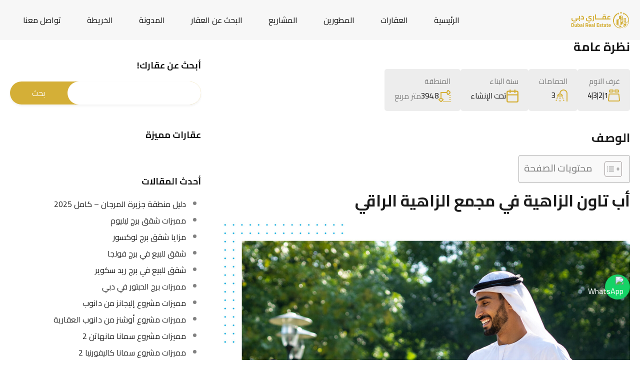

--- FILE ---
content_type: text/html; charset=UTF-8
request_url: https://aqaridubai.com/property/zohour-apartments-al-zahia-uptown-in-sharjah-for-sale/
body_size: 51614
content:
<!doctype html>
<html dir="rtl" lang="ar">
<head><meta charset="UTF-8"><script>if(navigator.userAgent.match(/MSIE|Internet Explorer/i)||navigator.userAgent.match(/Trident\/7\..*?rv:11/i)){var href=document.location.href;if(!href.match(/[?&]nowprocket/)){if(href.indexOf("?")==-1){if(href.indexOf("#")==-1){document.location.href=href+"?nowprocket=1"}else{document.location.href=href.replace("#","?nowprocket=1#")}}else{if(href.indexOf("#")==-1){document.location.href=href+"&nowprocket=1"}else{document.location.href=href.replace("#","&nowprocket=1#")}}}}</script><script>(()=>{class RocketLazyLoadScripts{constructor(){this.v="1.2.6",this.triggerEvents=["keydown","mousedown","mousemove","touchmove","touchstart","touchend","wheel"],this.userEventHandler=this.t.bind(this),this.touchStartHandler=this.i.bind(this),this.touchMoveHandler=this.o.bind(this),this.touchEndHandler=this.h.bind(this),this.clickHandler=this.u.bind(this),this.interceptedClicks=[],this.interceptedClickListeners=[],this.l(this),window.addEventListener("pageshow",(t=>{this.persisted=t.persisted,this.everythingLoaded&&this.m()})),this.CSPIssue=sessionStorage.getItem("rocketCSPIssue"),document.addEventListener("securitypolicyviolation",(t=>{this.CSPIssue||"script-src-elem"!==t.violatedDirective||"data"!==t.blockedURI||(this.CSPIssue=!0,sessionStorage.setItem("rocketCSPIssue",!0))})),document.addEventListener("DOMContentLoaded",(()=>{this.k()})),this.delayedScripts={normal:[],async:[],defer:[]},this.trash=[],this.allJQueries=[]}p(t){document.hidden?t.t():(this.triggerEvents.forEach((e=>window.addEventListener(e,t.userEventHandler,{passive:!0}))),window.addEventListener("touchstart",t.touchStartHandler,{passive:!0}),window.addEventListener("mousedown",t.touchStartHandler),document.addEventListener("visibilitychange",t.userEventHandler))}_(){this.triggerEvents.forEach((t=>window.removeEventListener(t,this.userEventHandler,{passive:!0}))),document.removeEventListener("visibilitychange",this.userEventHandler)}i(t){"HTML"!==t.target.tagName&&(window.addEventListener("touchend",this.touchEndHandler),window.addEventListener("mouseup",this.touchEndHandler),window.addEventListener("touchmove",this.touchMoveHandler,{passive:!0}),window.addEventListener("mousemove",this.touchMoveHandler),t.target.addEventListener("click",this.clickHandler),this.L(t.target,!0),this.S(t.target,"onclick","rocket-onclick"),this.C())}o(t){window.removeEventListener("touchend",this.touchEndHandler),window.removeEventListener("mouseup",this.touchEndHandler),window.removeEventListener("touchmove",this.touchMoveHandler,{passive:!0}),window.removeEventListener("mousemove",this.touchMoveHandler),t.target.removeEventListener("click",this.clickHandler),this.L(t.target,!1),this.S(t.target,"rocket-onclick","onclick"),this.M()}h(){window.removeEventListener("touchend",this.touchEndHandler),window.removeEventListener("mouseup",this.touchEndHandler),window.removeEventListener("touchmove",this.touchMoveHandler,{passive:!0}),window.removeEventListener("mousemove",this.touchMoveHandler)}u(t){t.target.removeEventListener("click",this.clickHandler),this.L(t.target,!1),this.S(t.target,"rocket-onclick","onclick"),this.interceptedClicks.push(t),t.preventDefault(),t.stopPropagation(),t.stopImmediatePropagation(),this.M()}O(){window.removeEventListener("touchstart",this.touchStartHandler,{passive:!0}),window.removeEventListener("mousedown",this.touchStartHandler),this.interceptedClicks.forEach((t=>{t.target.dispatchEvent(new MouseEvent("click",{view:t.view,bubbles:!0,cancelable:!0}))}))}l(t){EventTarget.prototype.addEventListenerWPRocketBase=EventTarget.prototype.addEventListener,EventTarget.prototype.addEventListener=function(e,i,o){"click"!==e||t.windowLoaded||i===t.clickHandler||t.interceptedClickListeners.push({target:this,func:i,options:o}),(this||window).addEventListenerWPRocketBase(e,i,o)}}L(t,e){this.interceptedClickListeners.forEach((i=>{i.target===t&&(e?t.removeEventListener("click",i.func,i.options):t.addEventListener("click",i.func,i.options))})),t.parentNode!==document.documentElement&&this.L(t.parentNode,e)}D(){return new Promise((t=>{this.P?this.M=t:t()}))}C(){this.P=!0}M(){this.P=!1}S(t,e,i){t.hasAttribute&&t.hasAttribute(e)&&(event.target.setAttribute(i,event.target.getAttribute(e)),event.target.removeAttribute(e))}t(){this._(this),"loading"===document.readyState?document.addEventListener("DOMContentLoaded",this.R.bind(this)):this.R()}k(){let t=[];document.querySelectorAll("script[type=rocketlazyloadscript][data-rocket-src]").forEach((e=>{let i=e.getAttribute("data-rocket-src");if(i&&!i.startsWith("data:")){0===i.indexOf("//")&&(i=location.protocol+i);try{const o=new URL(i).origin;o!==location.origin&&t.push({src:o,crossOrigin:e.crossOrigin||"module"===e.getAttribute("data-rocket-type")})}catch(t){}}})),t=[...new Map(t.map((t=>[JSON.stringify(t),t]))).values()],this.T(t,"preconnect")}async R(){this.lastBreath=Date.now(),this.j(this),this.F(this),this.I(),this.W(),this.q(),await this.A(this.delayedScripts.normal),await this.A(this.delayedScripts.defer),await this.A(this.delayedScripts.async);try{await this.U(),await this.H(this),await this.J()}catch(t){console.error(t)}window.dispatchEvent(new Event("rocket-allScriptsLoaded")),this.everythingLoaded=!0,this.D().then((()=>{this.O()})),this.N()}W(){document.querySelectorAll("script[type=rocketlazyloadscript]").forEach((t=>{t.hasAttribute("data-rocket-src")?t.hasAttribute("async")&&!1!==t.async?this.delayedScripts.async.push(t):t.hasAttribute("defer")&&!1!==t.defer||"module"===t.getAttribute("data-rocket-type")?this.delayedScripts.defer.push(t):this.delayedScripts.normal.push(t):this.delayedScripts.normal.push(t)}))}async B(t){if(await this.G(),!0!==t.noModule||!("noModule"in HTMLScriptElement.prototype))return new Promise((e=>{let i;function o(){(i||t).setAttribute("data-rocket-status","executed"),e()}try{if(navigator.userAgent.indexOf("Firefox/")>0||""===navigator.vendor||this.CSPIssue)i=document.createElement("script"),[...t.attributes].forEach((t=>{let e=t.nodeName;"type"!==e&&("data-rocket-type"===e&&(e="type"),"data-rocket-src"===e&&(e="src"),i.setAttribute(e,t.nodeValue))})),t.text&&(i.text=t.text),i.hasAttribute("src")?(i.addEventListener("load",o),i.addEventListener("error",(function(){i.setAttribute("data-rocket-status","failed-network"),e()})),setTimeout((()=>{i.isConnected||e()}),1)):(i.text=t.text,o()),t.parentNode.replaceChild(i,t);else{const i=t.getAttribute("data-rocket-type"),s=t.getAttribute("data-rocket-src");i?(t.type=i,t.removeAttribute("data-rocket-type")):t.removeAttribute("type"),t.addEventListener("load",o),t.addEventListener("error",(i=>{this.CSPIssue&&i.target.src.startsWith("data:")?(console.log("WPRocket: data-uri blocked by CSP -> fallback"),t.removeAttribute("src"),this.B(t).then(e)):(t.setAttribute("data-rocket-status","failed-network"),e())})),s?(t.removeAttribute("data-rocket-src"),t.src=s):t.src="data:text/javascript;base64,"+window.btoa(unescape(encodeURIComponent(t.text)))}}catch(i){t.setAttribute("data-rocket-status","failed-transform"),e()}}));t.setAttribute("data-rocket-status","skipped")}async A(t){const e=t.shift();return e&&e.isConnected?(await this.B(e),this.A(t)):Promise.resolve()}q(){this.T([...this.delayedScripts.normal,...this.delayedScripts.defer,...this.delayedScripts.async],"preload")}T(t,e){var i=document.createDocumentFragment();t.forEach((t=>{const o=t.getAttribute&&t.getAttribute("data-rocket-src")||t.src;if(o&&!o.startsWith("data:")){const s=document.createElement("link");s.href=o,s.rel=e,"preconnect"!==e&&(s.as="script"),t.getAttribute&&"module"===t.getAttribute("data-rocket-type")&&(s.crossOrigin=!0),t.crossOrigin&&(s.crossOrigin=t.crossOrigin),t.integrity&&(s.integrity=t.integrity),i.appendChild(s),this.trash.push(s)}})),document.head.appendChild(i)}j(t){let e={};function i(i,o){return e[o].eventsToRewrite.indexOf(i)>=0&&!t.everythingLoaded?"rocket-"+i:i}function o(t,o){!function(t){e[t]||(e[t]={originalFunctions:{add:t.addEventListener,remove:t.removeEventListener},eventsToRewrite:[]},t.addEventListener=function(){arguments[0]=i(arguments[0],t),e[t].originalFunctions.add.apply(t,arguments)},t.removeEventListener=function(){arguments[0]=i(arguments[0],t),e[t].originalFunctions.remove.apply(t,arguments)})}(t),e[t].eventsToRewrite.push(o)}function s(e,i){let o=e[i];e[i]=null,Object.defineProperty(e,i,{get:()=>o||function(){},set(s){t.everythingLoaded?o=s:e["rocket"+i]=o=s}})}o(document,"DOMContentLoaded"),o(window,"DOMContentLoaded"),o(window,"load"),o(window,"pageshow"),o(document,"readystatechange"),s(document,"onreadystatechange"),s(window,"onload"),s(window,"onpageshow");try{Object.defineProperty(document,"readyState",{get:()=>t.rocketReadyState,set(e){t.rocketReadyState=e},configurable:!0}),document.readyState="loading"}catch(t){console.log("WPRocket DJE readyState conflict, bypassing")}}F(t){let e;function i(e){return t.everythingLoaded?e:e.split(" ").map((t=>"load"===t||0===t.indexOf("load.")?"rocket-jquery-load":t)).join(" ")}function o(o){function s(t){const e=o.fn[t];o.fn[t]=o.fn.init.prototype[t]=function(){return this[0]===window&&("string"==typeof arguments[0]||arguments[0]instanceof String?arguments[0]=i(arguments[0]):"object"==typeof arguments[0]&&Object.keys(arguments[0]).forEach((t=>{const e=arguments[0][t];delete arguments[0][t],arguments[0][i(t)]=e}))),e.apply(this,arguments),this}}o&&o.fn&&!t.allJQueries.includes(o)&&(o.fn.ready=o.fn.init.prototype.ready=function(e){return t.domReadyFired?e.bind(document)(o):document.addEventListener("rocket-DOMContentLoaded",(()=>e.bind(document)(o))),o([])},s("on"),s("one"),t.allJQueries.push(o)),e=o}o(window.jQuery),Object.defineProperty(window,"jQuery",{get:()=>e,set(t){o(t)}})}async H(t){const e=document.querySelector("script[data-webpack]");e&&(await async function(){return new Promise((t=>{e.addEventListener("load",t),e.addEventListener("error",t)}))}(),await t.K(),await t.H(t))}async U(){this.domReadyFired=!0;try{document.readyState="interactive"}catch(t){}await this.G(),document.dispatchEvent(new Event("rocket-readystatechange")),await this.G(),document.rocketonreadystatechange&&document.rocketonreadystatechange(),await this.G(),document.dispatchEvent(new Event("rocket-DOMContentLoaded")),await this.G(),window.dispatchEvent(new Event("rocket-DOMContentLoaded"))}async J(){try{document.readyState="complete"}catch(t){}await this.G(),document.dispatchEvent(new Event("rocket-readystatechange")),await this.G(),document.rocketonreadystatechange&&document.rocketonreadystatechange(),await this.G(),window.dispatchEvent(new Event("rocket-load")),await this.G(),window.rocketonload&&window.rocketonload(),await this.G(),this.allJQueries.forEach((t=>t(window).trigger("rocket-jquery-load"))),await this.G();const t=new Event("rocket-pageshow");t.persisted=this.persisted,window.dispatchEvent(t),await this.G(),window.rocketonpageshow&&window.rocketonpageshow({persisted:this.persisted}),this.windowLoaded=!0}m(){document.onreadystatechange&&document.onreadystatechange(),window.onload&&window.onload(),window.onpageshow&&window.onpageshow({persisted:this.persisted})}I(){const t=new Map;document.write=document.writeln=function(e){const i=document.currentScript;i||console.error("WPRocket unable to document.write this: "+e);const o=document.createRange(),s=i.parentElement;let n=t.get(i);void 0===n&&(n=i.nextSibling,t.set(i,n));const c=document.createDocumentFragment();o.setStart(c,0),c.appendChild(o.createContextualFragment(e)),s.insertBefore(c,n)}}async G(){Date.now()-this.lastBreath>45&&(await this.K(),this.lastBreath=Date.now())}async K(){return document.hidden?new Promise((t=>setTimeout(t))):new Promise((t=>requestAnimationFrame(t)))}N(){this.trash.forEach((t=>t.remove()))}static run(){const t=new RocketLazyLoadScripts;t.p(t)}}RocketLazyLoadScripts.run()})();</script>
    
    <meta name="viewport" content="width=device-width, initial-scale=1.0, maximum-scale=1.0, user-scalable=no">
    <link rel="profile" href="http://gmpg.org/xfn/11">
    <meta name="format-detection" content="telephone=no">
				<style>								
					form#stickyelements-form input::-moz-placeholder{
						color: #4F4F4F;
					} 
					form#stickyelements-form input::-ms-input-placeholder{
						color: #4F4F4F					} 
					form#stickyelements-form input::-webkit-input-placeholder{
						color: #4F4F4F					}
					form#stickyelements-form input::placeholder{
						color: #4F4F4F					}
					form#stickyelements-form textarea::placeholder {
						color: #4F4F4F					}
					form#stickyelements-form textarea::-moz-placeholder {
						color: #4F4F4F					}					
			</style>	
			<meta name='robots' content='index, follow, max-image-preview:large, max-snippet:-1, max-video-preview:-1' />

	<!-- This site is optimized with the Yoast SEO Premium plugin v24.4 (Yoast SEO v26.2) - https://yoast.com/wordpress/plugins/seo/ -->
	<title>أب تاون الزاهية الشارقة - موقع عقاري دبي</title>
	<meta name="description" content="أب تاون الزاهية في مجمع الزاهية الراقي أب تاون الزاهية الشارقة يقدم مجمع الزاهية لقاطنيها مزيجا من الحياة المعاصرة مع الحفاظ على المبادئ الت" />
	<link rel="canonical" href="https://aqaridubai.com/property/zohour-apartments-al-zahia-uptown-in-sharjah-for-sale/" />
	<meta property="og:locale" content="ar_AR" />
	<meta property="og:type" content="article" />
	<meta property="og:title" content="أب تاون الزاهية الشارقة - موقع عقاري دبي" />
	<meta property="og:description" content="أب تاون الزاهية في مجمع الزاهية الراقي أب تاون الزاهية الشارقة يقدم مجمع الزاهية لقاطنيها مزيجا من الحياة المعاصرة مع الحفاظ على المبادئ الت" />
	<meta property="og:url" content="https://aqaridubai.com/property/zohour-apartments-al-zahia-uptown-in-sharjah-for-sale/" />
	<meta property="og:site_name" content="موقع عقاري دبي" />
	<meta property="article:modified_time" content="2024-07-07T08:16:30+00:00" />
	<meta property="og:image" content="https://aqaridubai.com/wp-content/uploads/2024/06/Al-lilac-villas-quatrieme-phase.jpg" />
	<meta property="og:image:width" content="500" />
	<meta property="og:image:height" content="350" />
	<meta property="og:image:type" content="image/jpeg" />
	<meta name="twitter:card" content="summary_large_image" />
	<meta name="twitter:label1" content="وقت القراءة المُقدّر" />
	<meta name="twitter:data1" content="6 دقائق" />
	<script type="application/ld+json" class="yoast-schema-graph">{"@context":"https://schema.org","@graph":[{"@type":"WebPage","@id":"https://aqaridubai.com/property/zohour-apartments-al-zahia-uptown-in-sharjah-for-sale/","url":"https://aqaridubai.com/property/zohour-apartments-al-zahia-uptown-in-sharjah-for-sale/","name":"أب تاون الزاهية الشارقة - موقع عقاري دبي","isPartOf":{"@id":"https://aqaridubai.com/#website"},"primaryImageOfPage":{"@id":"https://aqaridubai.com/property/zohour-apartments-al-zahia-uptown-in-sharjah-for-sale/#primaryimage"},"image":{"@id":"https://aqaridubai.com/property/zohour-apartments-al-zahia-uptown-in-sharjah-for-sale/#primaryimage"},"thumbnailUrl":"https://aqaridubai.com/wp-content/uploads/2024/06/Al-lilac-villas-quatrieme-phase.jpg","datePublished":"2024-06-04T03:43:54+00:00","dateModified":"2024-07-07T08:16:30+00:00","description":"أب تاون الزاهية في مجمع الزاهية الراقي أب تاون الزاهية الشارقة يقدم مجمع الزاهية لقاطنيها مزيجا من الحياة المعاصرة مع الحفاظ على المبادئ الت","breadcrumb":{"@id":"https://aqaridubai.com/property/zohour-apartments-al-zahia-uptown-in-sharjah-for-sale/#breadcrumb"},"inLanguage":"ar","potentialAction":[{"@type":"ReadAction","target":["https://aqaridubai.com/property/zohour-apartments-al-zahia-uptown-in-sharjah-for-sale/"]}]},{"@type":"ImageObject","inLanguage":"ar","@id":"https://aqaridubai.com/property/zohour-apartments-al-zahia-uptown-in-sharjah-for-sale/#primaryimage","url":"https://aqaridubai.com/wp-content/uploads/2024/06/Al-lilac-villas-quatrieme-phase.jpg","contentUrl":"https://aqaridubai.com/wp-content/uploads/2024/06/Al-lilac-villas-quatrieme-phase.jpg","width":500,"height":350},{"@type":"BreadcrumbList","@id":"https://aqaridubai.com/property/zohour-apartments-al-zahia-uptown-in-sharjah-for-sale/#breadcrumb","itemListElement":[{"@type":"ListItem","position":1,"name":"العقارات","item":"https://aqaridubai.com/property/"},{"@type":"ListItem","position":2,"name":"أب تاون الزاهية الشارقة"}]},{"@type":"WebSite","@id":"https://aqaridubai.com/#website","url":"https://aqaridubai.com/","name":"عقاري دبي","description":"للتطوير العقاري","potentialAction":[{"@type":"SearchAction","target":{"@type":"EntryPoint","urlTemplate":"https://aqaridubai.com/?s={search_term_string}"},"query-input":{"@type":"PropertyValueSpecification","valueRequired":true,"valueName":"search_term_string"}}],"inLanguage":"ar"}]}</script>
	<!-- / Yoast SEO Premium plugin. -->


<link rel='dns-prefetch' href='//maps.google.com' />
<link rel='dns-prefetch' href='//www.googletagmanager.com' />
<link rel='dns-prefetch' href='//fonts.googleapis.com' />
<link rel="alternate" type="application/rss+xml" title="موقع عقاري دبي &laquo; الخلاصة" href="https://aqaridubai.com/feed/" />
<link rel="alternate" title="oEmbed (JSON)" type="application/json+oembed" href="https://aqaridubai.com/wp-json/oembed/1.0/embed?url=https%3A%2F%2Faqaridubai.com%2Fproperty%2Fzohour-apartments-al-zahia-uptown-in-sharjah-for-sale%2F" />
<link rel="alternate" title="oEmbed (XML)" type="text/xml+oembed" href="https://aqaridubai.com/wp-json/oembed/1.0/embed?url=https%3A%2F%2Faqaridubai.com%2Fproperty%2Fzohour-apartments-al-zahia-uptown-in-sharjah-for-sale%2F&#038;format=xml" />
<style id='wp-img-auto-sizes-contain-inline-css' type='text/css'>
img:is([sizes=auto i],[sizes^="auto," i]){contain-intrinsic-size:3000px 1500px}
/*# sourceURL=wp-img-auto-sizes-contain-inline-css */
</style>
<link rel='stylesheet' id='wp-block-library-rtl-css' href='https://aqaridubai.com/wp-includes/css/dist/block-library/style-rtl.min.css?ver=6.9' type='text/css' media='all' />
<style id='global-styles-inline-css' type='text/css'>
:root{--wp--preset--aspect-ratio--square: 1;--wp--preset--aspect-ratio--4-3: 4/3;--wp--preset--aspect-ratio--3-4: 3/4;--wp--preset--aspect-ratio--3-2: 3/2;--wp--preset--aspect-ratio--2-3: 2/3;--wp--preset--aspect-ratio--16-9: 16/9;--wp--preset--aspect-ratio--9-16: 9/16;--wp--preset--color--black: #394041;--wp--preset--color--cyan-bluish-gray: #abb8c3;--wp--preset--color--white: #fff;--wp--preset--color--pale-pink: #f78da7;--wp--preset--color--vivid-red: #cf2e2e;--wp--preset--color--luminous-vivid-orange: #ff6900;--wp--preset--color--luminous-vivid-amber: #fcb900;--wp--preset--color--light-green-cyan: #7bdcb5;--wp--preset--color--vivid-green-cyan: #00d084;--wp--preset--color--pale-cyan-blue: #8ed1fc;--wp--preset--color--vivid-cyan-blue: #0693e3;--wp--preset--color--vivid-purple: #9b51e0;--wp--preset--color--primary: #1db2ff;--wp--preset--color--primary-light: #e7f6fd;--wp--preset--color--primary-dark: #dbf0fa;--wp--preset--color--secondary: #f58220;--wp--preset--gradient--vivid-cyan-blue-to-vivid-purple: linear-gradient(135deg,rgb(6,147,227) 0%,rgb(155,81,224) 100%);--wp--preset--gradient--light-green-cyan-to-vivid-green-cyan: linear-gradient(135deg,rgb(122,220,180) 0%,rgb(0,208,130) 100%);--wp--preset--gradient--luminous-vivid-amber-to-luminous-vivid-orange: linear-gradient(135deg,rgb(252,185,0) 0%,rgb(255,105,0) 100%);--wp--preset--gradient--luminous-vivid-orange-to-vivid-red: linear-gradient(135deg,rgb(255,105,0) 0%,rgb(207,46,46) 100%);--wp--preset--gradient--very-light-gray-to-cyan-bluish-gray: linear-gradient(135deg,rgb(238,238,238) 0%,rgb(169,184,195) 100%);--wp--preset--gradient--cool-to-warm-spectrum: linear-gradient(135deg,rgb(74,234,220) 0%,rgb(151,120,209) 20%,rgb(207,42,186) 40%,rgb(238,44,130) 60%,rgb(251,105,98) 80%,rgb(254,248,76) 100%);--wp--preset--gradient--blush-light-purple: linear-gradient(135deg,rgb(255,206,236) 0%,rgb(152,150,240) 100%);--wp--preset--gradient--blush-bordeaux: linear-gradient(135deg,rgb(254,205,165) 0%,rgb(254,45,45) 50%,rgb(107,0,62) 100%);--wp--preset--gradient--luminous-dusk: linear-gradient(135deg,rgb(255,203,112) 0%,rgb(199,81,192) 50%,rgb(65,88,208) 100%);--wp--preset--gradient--pale-ocean: linear-gradient(135deg,rgb(255,245,203) 0%,rgb(182,227,212) 50%,rgb(51,167,181) 100%);--wp--preset--gradient--electric-grass: linear-gradient(135deg,rgb(202,248,128) 0%,rgb(113,206,126) 100%);--wp--preset--gradient--midnight: linear-gradient(135deg,rgb(2,3,129) 0%,rgb(40,116,252) 100%);--wp--preset--font-size--small: 14px;--wp--preset--font-size--medium: 20px;--wp--preset--font-size--large: 28px;--wp--preset--font-size--x-large: 42px;--wp--preset--font-size--normal: 16px;--wp--preset--font-size--huge: 36px;--wp--preset--spacing--20: 0.44rem;--wp--preset--spacing--30: 0.67rem;--wp--preset--spacing--40: 1rem;--wp--preset--spacing--50: 1.5rem;--wp--preset--spacing--60: 2.25rem;--wp--preset--spacing--70: 3.38rem;--wp--preset--spacing--80: 5.06rem;--wp--preset--shadow--natural: 6px 6px 9px rgba(0, 0, 0, 0.2);--wp--preset--shadow--deep: 12px 12px 50px rgba(0, 0, 0, 0.4);--wp--preset--shadow--sharp: 6px 6px 0px rgba(0, 0, 0, 0.2);--wp--preset--shadow--outlined: 6px 6px 0px -3px rgb(255, 255, 255), 6px 6px rgb(0, 0, 0);--wp--preset--shadow--crisp: 6px 6px 0px rgb(0, 0, 0);}:where(.is-layout-flex){gap: 0.5em;}:where(.is-layout-grid){gap: 0.5em;}body .is-layout-flex{display: flex;}.is-layout-flex{flex-wrap: wrap;align-items: center;}.is-layout-flex > :is(*, div){margin: 0;}body .is-layout-grid{display: grid;}.is-layout-grid > :is(*, div){margin: 0;}:where(.wp-block-columns.is-layout-flex){gap: 2em;}:where(.wp-block-columns.is-layout-grid){gap: 2em;}:where(.wp-block-post-template.is-layout-flex){gap: 1.25em;}:where(.wp-block-post-template.is-layout-grid){gap: 1.25em;}.has-black-color{color: var(--wp--preset--color--black) !important;}.has-cyan-bluish-gray-color{color: var(--wp--preset--color--cyan-bluish-gray) !important;}.has-white-color{color: var(--wp--preset--color--white) !important;}.has-pale-pink-color{color: var(--wp--preset--color--pale-pink) !important;}.has-vivid-red-color{color: var(--wp--preset--color--vivid-red) !important;}.has-luminous-vivid-orange-color{color: var(--wp--preset--color--luminous-vivid-orange) !important;}.has-luminous-vivid-amber-color{color: var(--wp--preset--color--luminous-vivid-amber) !important;}.has-light-green-cyan-color{color: var(--wp--preset--color--light-green-cyan) !important;}.has-vivid-green-cyan-color{color: var(--wp--preset--color--vivid-green-cyan) !important;}.has-pale-cyan-blue-color{color: var(--wp--preset--color--pale-cyan-blue) !important;}.has-vivid-cyan-blue-color{color: var(--wp--preset--color--vivid-cyan-blue) !important;}.has-vivid-purple-color{color: var(--wp--preset--color--vivid-purple) !important;}.has-black-background-color{background-color: var(--wp--preset--color--black) !important;}.has-cyan-bluish-gray-background-color{background-color: var(--wp--preset--color--cyan-bluish-gray) !important;}.has-white-background-color{background-color: var(--wp--preset--color--white) !important;}.has-pale-pink-background-color{background-color: var(--wp--preset--color--pale-pink) !important;}.has-vivid-red-background-color{background-color: var(--wp--preset--color--vivid-red) !important;}.has-luminous-vivid-orange-background-color{background-color: var(--wp--preset--color--luminous-vivid-orange) !important;}.has-luminous-vivid-amber-background-color{background-color: var(--wp--preset--color--luminous-vivid-amber) !important;}.has-light-green-cyan-background-color{background-color: var(--wp--preset--color--light-green-cyan) !important;}.has-vivid-green-cyan-background-color{background-color: var(--wp--preset--color--vivid-green-cyan) !important;}.has-pale-cyan-blue-background-color{background-color: var(--wp--preset--color--pale-cyan-blue) !important;}.has-vivid-cyan-blue-background-color{background-color: var(--wp--preset--color--vivid-cyan-blue) !important;}.has-vivid-purple-background-color{background-color: var(--wp--preset--color--vivid-purple) !important;}.has-black-border-color{border-color: var(--wp--preset--color--black) !important;}.has-cyan-bluish-gray-border-color{border-color: var(--wp--preset--color--cyan-bluish-gray) !important;}.has-white-border-color{border-color: var(--wp--preset--color--white) !important;}.has-pale-pink-border-color{border-color: var(--wp--preset--color--pale-pink) !important;}.has-vivid-red-border-color{border-color: var(--wp--preset--color--vivid-red) !important;}.has-luminous-vivid-orange-border-color{border-color: var(--wp--preset--color--luminous-vivid-orange) !important;}.has-luminous-vivid-amber-border-color{border-color: var(--wp--preset--color--luminous-vivid-amber) !important;}.has-light-green-cyan-border-color{border-color: var(--wp--preset--color--light-green-cyan) !important;}.has-vivid-green-cyan-border-color{border-color: var(--wp--preset--color--vivid-green-cyan) !important;}.has-pale-cyan-blue-border-color{border-color: var(--wp--preset--color--pale-cyan-blue) !important;}.has-vivid-cyan-blue-border-color{border-color: var(--wp--preset--color--vivid-cyan-blue) !important;}.has-vivid-purple-border-color{border-color: var(--wp--preset--color--vivid-purple) !important;}.has-vivid-cyan-blue-to-vivid-purple-gradient-background{background: var(--wp--preset--gradient--vivid-cyan-blue-to-vivid-purple) !important;}.has-light-green-cyan-to-vivid-green-cyan-gradient-background{background: var(--wp--preset--gradient--light-green-cyan-to-vivid-green-cyan) !important;}.has-luminous-vivid-amber-to-luminous-vivid-orange-gradient-background{background: var(--wp--preset--gradient--luminous-vivid-amber-to-luminous-vivid-orange) !important;}.has-luminous-vivid-orange-to-vivid-red-gradient-background{background: var(--wp--preset--gradient--luminous-vivid-orange-to-vivid-red) !important;}.has-very-light-gray-to-cyan-bluish-gray-gradient-background{background: var(--wp--preset--gradient--very-light-gray-to-cyan-bluish-gray) !important;}.has-cool-to-warm-spectrum-gradient-background{background: var(--wp--preset--gradient--cool-to-warm-spectrum) !important;}.has-blush-light-purple-gradient-background{background: var(--wp--preset--gradient--blush-light-purple) !important;}.has-blush-bordeaux-gradient-background{background: var(--wp--preset--gradient--blush-bordeaux) !important;}.has-luminous-dusk-gradient-background{background: var(--wp--preset--gradient--luminous-dusk) !important;}.has-pale-ocean-gradient-background{background: var(--wp--preset--gradient--pale-ocean) !important;}.has-electric-grass-gradient-background{background: var(--wp--preset--gradient--electric-grass) !important;}.has-midnight-gradient-background{background: var(--wp--preset--gradient--midnight) !important;}.has-small-font-size{font-size: var(--wp--preset--font-size--small) !important;}.has-medium-font-size{font-size: var(--wp--preset--font-size--medium) !important;}.has-large-font-size{font-size: var(--wp--preset--font-size--large) !important;}.has-x-large-font-size{font-size: var(--wp--preset--font-size--x-large) !important;}
/*# sourceURL=global-styles-inline-css */
</style>

<style id='classic-theme-styles-inline-css' type='text/css'>
/*! This file is auto-generated */
.wp-block-button__link{color:#fff;background-color:#32373c;border-radius:9999px;box-shadow:none;text-decoration:none;padding:calc(.667em + 2px) calc(1.333em + 2px);font-size:1.125em}.wp-block-file__button{background:#32373c;color:#fff;text-decoration:none}
/*# sourceURL=/wp-includes/css/classic-themes.min.css */
</style>
<link data-minify="1" rel='stylesheet' id='fontawesome-css-6-css' href='https://aqaridubai.com/wp-content/cache/min/1/wp-content/plugins/wp-font-awesome/font-awesome/css/fontawesome-all.min.css?ver=1768896650' type='text/css' media='all' />
<link rel='stylesheet' id='fontawesome-css-4-css' href='https://aqaridubai.com/wp-content/plugins/wp-font-awesome/font-awesome/css/v4-shims.min.css?ver=1.8.0' type='text/css' media='all' />
<link rel='stylesheet' id='ez-toc-css' href='https://aqaridubai.com/wp-content/plugins/easy-table-of-contents/assets/css/screen.min.css?ver=2.0.76' type='text/css' media='all' />
<style id='ez-toc-inline-css' type='text/css'>
div#ez-toc-container .ez-toc-title {font-size: 120%;}div#ez-toc-container .ez-toc-title {font-weight: 500;}div#ez-toc-container ul li , div#ez-toc-container ul li a {font-size: 95%;}div#ez-toc-container ul li , div#ez-toc-container ul li a {font-weight: 500;}div#ez-toc-container nav ul ul li {font-size: 90%;}
.ez-toc-container-direction {direction: rtl;}.ez-toc-counter-rtl ul {direction: rtl;counter-reset: item ;}.ez-toc-counter-rtl nav ul li a::before {content: counter(item, circle) '  ';margin-left: .2em; counter-increment: item;flex-grow: 0;flex-shrink: 0;float: right; }.ez-toc-widget-direction {direction: rtl;}.ez-toc-widget-container-rtl ul {direction: rtl;counter-reset: item ;}.ez-toc-widget-container-rtl nav ul li a::before {content: counter(item, circle) '  ';margin-left: .2em; counter-increment: item;flex-grow: 0;flex-shrink: 0;float: right; }
/*# sourceURL=ez-toc-inline-css */
</style>
<link data-minify="1" rel='stylesheet' id='entypo-fonts-css' href='https://aqaridubai.com/wp-content/cache/min/1/wp-content/themes/realhomes/assets/ultra/styles/css/entypo.min.css?ver=1768896797' type='text/css' media='all' />
<link rel='stylesheet' id='main-css-css' href='https://aqaridubai.com/wp-content/cache/background-css/aqaridubai.com/wp-content/themes/realhomes/assets/ultra/styles/css/main.min.css?ver=4.4.2&wpr_t=1768917646' type='text/css' media='all' />
<style id='main-css-inline-css' type='text/css'>
.site-footer-bg{ opacity:1}@media (min-width: 1024px) {.site-footer-bg{opacity: 1;}}::selection{background-color:#d4af37;}
::-moz-selection{background-color:#d4af37;}
.rh-ultra-header-wrapper, .rh-responsive-header{background-color:#f7f7f7;}
.rh-ultra-logo a, .rh-responsive-header .rh-logo-wrapper a{color:#ffffff;}
div.rh-ultra-tooltip, div.rh-ultra-tooltip .arrow::after{background:#000 !important;}
div.rh-ultra-tooltip, div.rh-ultra-tooltip .arrow::after{color:#fff !important;}
.rh-btn-primary, .pages-navigation a, .rh-form button, .rh-form input[type=submit], .post-password-form button, .post-password-form input[type=submit], .wpcf7-form button, .wpcf7-form input[type=submit], .wpforms-form button, .wpforms-form input[type=submit], button, .rh-filled-button, .rh-ultra-filled-button{color:#ffffff;}
.rh-btn-primary:hover, .pages-navigation a:hover, .rh-form button:hover, .rh-form input[type=submit]:hover, .post-password-form button:hover, .post-password-form input[type=submit]:hover, .wpcf7-form button:hover, .wpcf7-form input[type=submit]:hover, .wpforms-form button:hover, .wpforms-form input[type=submit]:hover, button:hover, .rh-filled-button:hover, .rh-ultra-filled-button:hover{color:#ffffff;}
.rh-btn-outline-primary, .rh-hollow-button,.rh-ultra-hollow-button{background-color:transparent;}
.rh-btn-outline-primary, .rh-hollow-button,.rh-ultra-hollow-button{color:#ffffff;}
.rh-btn-outline-primary:hover, .rh-hollow-button:hover,.rh-ultra-hollow-button:hover{color:#ffffff;}
.site-footer{background-color:#ffffff;}
.site-footer{color:#808080;}
.site-footer a{color:#808080;}
.site-footer a:hover{color:#d4af37;}
.site-footer h1, .site-footer h2, .site-footer h3, .site-footer h4, .site-footer h5, .site-footer h6{color:#d4af37;}
.site-footer-contacts{background-color:#ffffff;}
.site-footer-contacts .rh-ultra-footer-help{color:#2d2d2d;}
.site-footer .rh-ultra-footer-number{color:#212121;}
.site-footer .rh-ultra-footer-number:hover{color:#383838;}
.site-footer .rh-ultra-footer-number svg{fill:#212121;}
.site-footer .rh-ultra-footer-number:hover svg{fill:#383838;}
.site-footer .rh-ultra-footer-number{background-color: #f9f9f9;
}
.site-footer .rh-ultra-footer-number:hover{background-color: #d4af37;
}

/*# sourceURL=main-css-inline-css */
</style>
<link rel='stylesheet' id='parent-default-css' href='https://aqaridubai.com/wp-content/themes/realhomes/style.css?ver=4.4.2' type='text/css' media='all' />
<link rel='stylesheet' id='inspiry-google-fonts-css' href='//fonts.googleapis.com/css?family=Cairo%3A200%2C300%2C400%2C500%2C600%2C700%2C800%2C900%7CDM+Sans%3A400%2C400i%2C500%2C500i%2C700%2C700i&#038;subset=latin%2Clatin-ext&#038;display=fallback&#038;ver=4.4.2' type='text/css' media='all' />
<link data-minify="1" rel='stylesheet' id='font-awesome-5-all-css' href='https://aqaridubai.com/wp-content/cache/min/1/wp-content/themes/realhomes/common/font-awesome/css/all.min.css?ver=1768896650' type='text/css' media='all' />
<link data-minify="1" rel='stylesheet' id='vendors-css-css' href='https://aqaridubai.com/wp-content/cache/background-css/aqaridubai.com/wp-content/cache/min/1/wp-content/themes/realhomes/common/optimize/vendors.css?ver=1768896650&wpr_t=1768917646' type='text/css' media='all' />
<link rel='stylesheet' id='parent-custom-css' href='https://aqaridubai.com/wp-content/themes/realhomes/assets/ultra/styles/css/custom.css?ver=4.4.2' type='text/css' media='all' />
<style id='parent-custom-inline-css' type='text/css'>
#scroll-top.show { bottom : 15px; }
:root{--rh-global-color-primary: #d4af37;--rh-global-color-primary-rgb: 212,175,55;--rh-global-color-primary-light: #ededed;--rh-global-color-primary-dark: #e5e0b7;--rh-global-color-secondary: #d4af37;--rh-global-color-secondary-rgb: 212,175,55;--rh-global-color-secondary-light: #d3c081;--rh-global-color-secondary-dark: #d3a200;--rh-global-color-text: #808080;--rh-global-color-headings: #1a1a1a;--rh-global-color-headings-hover: #d4af37;--rh-global-color-link: #1a1a1a;--rh-global-color-link-hover: #d4af37;--rh-mc-cost-tax-color: #bf9e32;--rh-mc-cost-hoa-color: #d4af37;--rh-mc-graph-item-opacity: 0.4;--rh-round-corner-general-xsmall: 5px;--rh-round-corner-general-small: 10px;--rh-round-corner-general-medium: 15px;--rh-round-corner-general-large: 25px;--rh-round-corner-general-xlarge: 50px;--rh-round-corner-general-xxlarge: 100px;--rh-round-corner-misc-small: 30px;--rh-round-corner-misc-dropdown-items: 2px;--rh-round-corner-property-card-grid-two: 12px;--rh-round-corner-property-card-grid-two-thumb: 6px;--rh-round-corner-property-card-grid-two-button: 8px;--rh-ultra-tooltip-border-radius: 20px;}
body{
font-family: 'Cairo', sans-serif;
}
h1, h2, h3, h4, h5, h6{
font-family: 'Cairo', sans-serif;
}
/*# sourceURL=parent-custom-inline-css */
</style>
<link rel='stylesheet' id='inspiry-frontend-style-css' href='https://aqaridubai.com/wp-content/cache/background-css/aqaridubai.com/wp-content/themes/realhomes/common/css/frontend-styles.min.css?ver=4.4.2&wpr_t=1768917646' type='text/css' media='all' />
<link rel="stylesheet" href="https://aqaridubai.com/wp-content/cache/fonts/1/google-fonts/css/3/9/7/e1ad9ec3ba80811c93fe0d1f1b225.css" data-wpr-hosted-gf-parameters="family=Poppins%3A400%2C500%2C600%2C700&ver=6.9"/>
<link data-minify="1" rel='stylesheet' id='font-awesome-css-css' href='https://aqaridubai.com/wp-content/cache/min/1/wp-content/plugins/mystickyelements/css/font-awesome.min.css?ver=1768896650' type='text/css' media='all' />
<link data-minify="1" rel='stylesheet' id='mystickyelements-front-css-css' href='https://aqaridubai.com/wp-content/cache/background-css/aqaridubai.com/wp-content/cache/min/1/wp-content/plugins/mystickyelements/css/mystickyelements-front.min.css?ver=1768896650&wpr_t=1768917646' type='text/css' media='all' />
<link data-minify="1" rel='stylesheet' id='intl-tel-input-css' href='https://aqaridubai.com/wp-content/cache/min/1/wp-content/plugins/mystickyelements/intl-tel-input-src/build/css/intlTelInput.css?ver=1768896650' type='text/css' media='all' />
<style id='rocket-lazyload-inline-css' type='text/css'>
.rll-youtube-player{position:relative;padding-bottom:56.23%;height:0;overflow:hidden;max-width:100%;}.rll-youtube-player:focus-within{outline: 2px solid currentColor;outline-offset: 5px;}.rll-youtube-player iframe{position:absolute;top:0;left:0;width:100%;height:100%;z-index:100;background:0 0}.rll-youtube-player img{bottom:0;display:block;left:0;margin:auto;max-width:100%;width:100%;position:absolute;right:0;top:0;border:none;height:auto;-webkit-transition:.4s all;-moz-transition:.4s all;transition:.4s all}.rll-youtube-player img:hover{-webkit-filter:brightness(75%)}.rll-youtube-player .play{height:100%;width:100%;left:0;top:0;position:absolute;background:var(--wpr-bg-1e5e6c9e-49d2-4def-84e2-ff4a76aab8a9) no-repeat center;background-color: transparent !important;cursor:pointer;border:none;}.wp-embed-responsive .wp-has-aspect-ratio .rll-youtube-player{position:absolute;padding-bottom:0;width:100%;height:100%;top:0;bottom:0;left:0;right:0}
/*# sourceURL=rocket-lazyload-inline-css */
</style>
        <script type="rocketlazyloadscript">
			// Declare some common JS variables.
            var ajaxurl = "https://aqaridubai.com/wp-admin/admin-ajax.php";
        </script>
		<script type="rocketlazyloadscript" data-rocket-type="text/javascript" data-rocket-src="https://aqaridubai.com/wp-includes/js/jquery/jquery.min.js?ver=3.7.1" id="jquery-core-js" data-rocket-defer defer></script>
<script type="rocketlazyloadscript" data-rocket-type="text/javascript" data-rocket-src="https://aqaridubai.com/wp-includes/js/jquery/jquery-migrate.min.js?ver=3.4.1" id="jquery-migrate-js" data-rocket-defer defer></script>

<!-- Google tag (gtag.js) snippet added by Site Kit -->
<!-- Google Analytics snippet added by Site Kit -->
<script type="rocketlazyloadscript" data-rocket-type="text/javascript" data-rocket-src="https://www.googletagmanager.com/gtag/js?id=GT-NMCXF6CL" id="google_gtagjs-js" async></script>
<script type="rocketlazyloadscript" data-rocket-type="text/javascript" id="google_gtagjs-js-after">
/* <![CDATA[ */
window.dataLayer = window.dataLayer || [];function gtag(){dataLayer.push(arguments);}
gtag("set","linker",{"domains":["aqaridubai.com"]});
gtag("js", new Date());
gtag("set", "developer_id.dZTNiMT", true);
gtag("config", "GT-NMCXF6CL");
//# sourceURL=google_gtagjs-js-after
/* ]]> */
</script>
<link rel="https://api.w.org/" href="https://aqaridubai.com/wp-json/" /><link rel="alternate" title="JSON" type="application/json" href="https://aqaridubai.com/wp-json/wp/v2/property/19535" /><link rel="EditURI" type="application/rsd+xml" title="RSD" href="https://aqaridubai.com/xmlrpc.php?rsd" />
<meta name="generator" content="WordPress 6.9" />
<link rel='shortlink' href='https://aqaridubai.com/?p=19535' />
<!-- Google tag (gtag.js) -->
<script type="rocketlazyloadscript" async data-rocket-src="https://www.googletagmanager.com/gtag/js?id=G-N4LZ760NSL"></script>
<script type="rocketlazyloadscript">
  window.dataLayer = window.dataLayer || [];
  function gtag(){dataLayer.push(arguments);}
  gtag('js', new Date());

  gtag('config', 'G-N4LZ760NSL');
</script>

<script type="application/ld+json">{"@context":"https:\/\/schema.org","@type":"RealEstateListing","name":"\u0623\u0628 \u062a\u0627\u0648\u0646 \u0627\u0644\u0632\u0627\u0647\u064a\u0629 \u0627\u0644\u0634\u0627\u0631\u0642\u0629","description":"\u0623\u0628 \u062a\u0627\u0648\u0646 \u0627\u0644\u0632\u0627\u0647\u064a\u0629 \u0641\u064a \u0645\u062c\u0645\u0639 \u0627\u0644\u0632\u0627\u0647\u064a\u0629 \u0627\u0644\u0631\u0627\u0642\u064a \u0623\u0628 \u062a\u0627\u0648\u0646 \u0627\u0644\u0632\u0627\u0647\u064a\u0629 \u0641\u064a \u0645\u062c\u0645\u0639 \u0627\u0644\u0632\u0627\u0647\u064a\u0629 \u0627\u0644\u0631\u0627\u0642\u064a \u0623\u0628 \u062a\u0627\u0648\u0646 \u0627\u0644\u0632\u0627\u0647\u064a\u0629 \u0627\u0644\u0634\u0627\u0631\u0642\u0629 \u064a\u0642\u062f\u0645 \u0645\u062c\u0645\u0639 \u0627\u0644\u0632\u0627\u0647\u064a\u0629 \u0644\u0642\u0627\u0637\u0646\u064a\u0647\u0627 \u0645\u0632\u064a\u062c\u0627 \u0645\u0646 \u0627\u0644\u062d\u064a\u0627\u0629 \u0627\u0644\u0645\u0639\u0627\u0635\u0631\u0629 \u0645\u0639 \u0627\u0644\u062d\u0641\u0627\u0638 \u0639\u0644\u0649 \u0627\u0644\u0645\u0628\u0627\u062f\u0626 \u0627\u0644\u062a\u0642\u0644\u064a\u062f\u064a\u0629 \u0627\u0644\u062e\u0627\u0635\u0629 \u0628\u0647\u0645. \u0641\u0647\u0648 \u0639\u0645\u0644 \u0639\u0644\u0649 \u0625\u0646\u0634\u0627\u0621 \u0645\u0634\u0631\u0648\u0639 \u0623\u0628 \u062a\u0627\u0648\u0646 \u0647\u0627\u0648\u0633 \u0627\u0644\u0630\u064a \u062a\u0645\u064a\u0632 \u0628\u0648\u062c\u0648\u062f \u0645\u0633\u0627\u062d\u0627\u062a \u062e\u0636\u0631\u0627\u0621 \u062a\u062c\u0639\u0644 \u0627\u0644\u062d\u064a\u0627\u0629 \u0623\u0643\u062b\u0631 \u0645\u062a\u0639\u0629 \u0648\u062c\u0645\u0627\u0644\u060c \u0648\u0642\u062f\u0645 \u0627\u0644\u062e\u062f\u0645\u0627\u062a \u0627\u0644\u0644\u0627\u0632\u0645\u0629 \u0644\u0645\u0639\u064a\u0634\u0629...","url":"https:\/\/aqaridubai.com\/property\/zohour-apartments-al-zahia-uptown-in-sharjah-for-sale\/","address":{"@type":"PostalAddress","streetAddress":"\u0627\u0644\u0634\u0627\u0631\u0642\u0629 - \u0625\u0645\u0627\u0631\u0629 \u0627\u0644\u0634\u0627\u0631\u0642\u0629\u0651 - \u0627\u0644\u0625\u0645\u0627\u0631\u0627\u062a \u0627\u0644\u0639\u0631\u0628\u064a\u0629 \u0627\u0644\u0645\u062a\u062d\u062f\u0629","addressLocality":"\u0627\u0644\u0634\u0627\u0631\u0642\u0629","addressRegion":"","postalCode":"","addressCountry":""},"geo":{"@type":"GeoCoordinates","latitude":"25.3561698","longitude":"55.427211"},"offers":{"@type":"Offer","price":"","priceCurrency":"AED","priceSpecification":"","availability":"https:\/\/schema.org\/\u0645\u0634\u0627\u0631\u064a\u0639\u062a\u062d\u062a\u0627\u0644\u0627\u0646\u0634\u0627\u0621"},"additionalProperty":[{"@type":"PropertyValue","name":"Bedrooms","value":"1|2|3|4"},{"@type":"PropertyValue","name":"Bathrooms","value":"1|2|3|4"},{"@type":"PropertyValue","name":"Area Size","value":"394.8","unitText":""},{"@type":"PropertyValue","name":"Year Built","value":"\u062a\u062d\u062a \u0627\u0644\u0625\u0646\u0634\u0627\u0621"}]}</script><meta name="generator" content="Site Kit by Google 1.164.0" /><style>/* CSS added by WP Meta and Date Remover*/.wp-block-post-author__name{display:none !important;}
.wp-block-post-date{display:none !important;}
 .entry-meta {display:none !important;}
	.home .entry-meta { display: none; }
	.entry-footer {display:none !important;}
	.home .entry-footer { display: none; }</style>
<!-- Google AdSense meta tags added by Site Kit -->
<meta name="google-adsense-platform-account" content="ca-host-pub-2644536267352236">
<meta name="google-adsense-platform-domain" content="sitekit.withgoogle.com">
<!-- End Google AdSense meta tags added by Site Kit -->
<meta name="generator" content="Elementor 3.33.0-dev4; features: e_font_icon_svg, additional_custom_breakpoints; settings: css_print_method-external, google_font-enabled, font_display-auto">
			<style>
				.e-con.e-parent:nth-of-type(n+4):not(.e-lazyloaded):not(.e-no-lazyload),
				.e-con.e-parent:nth-of-type(n+4):not(.e-lazyloaded):not(.e-no-lazyload) * {
					background-image: none !important;
				}
				@media screen and (max-height: 1024px) {
					.e-con.e-parent:nth-of-type(n+3):not(.e-lazyloaded):not(.e-no-lazyload),
					.e-con.e-parent:nth-of-type(n+3):not(.e-lazyloaded):not(.e-no-lazyload) * {
						background-image: none !important;
					}
				}
				@media screen and (max-height: 640px) {
					.e-con.e-parent:nth-of-type(n+2):not(.e-lazyloaded):not(.e-no-lazyload),
					.e-con.e-parent:nth-of-type(n+2):not(.e-lazyloaded):not(.e-no-lazyload) * {
						background-image: none !important;
					}
				}
			</style>
			<link rel="icon" href="https://aqaridubai.com/wp-content/uploads/2024/11/عقاري-دبي-4-150x150.png" sizes="32x32" />
<link rel="icon" href="https://aqaridubai.com/wp-content/uploads/2024/11/عقاري-دبي-4-210x210.png" sizes="192x192" />
<link rel="apple-touch-icon" href="https://aqaridubai.com/wp-content/uploads/2024/11/عقاري-دبي-4-210x210.png" />
<meta name="msapplication-TileImage" content="https://aqaridubai.com/wp-content/uploads/2024/11/عقاري-دبي-4-300x300.png" />
		<style type="text/css" id="wp-custom-css">
			

/** Start Block Kit CSS: 105-3-0fb64e69c49a8e10692d28840c54ef95 **/

.envato-kit-102-phone-overlay {
	position: absolute !important;
	display: block !important;
	top: 0%;
	left: 0%;
	right: 0%;
	margin: auto;
	z-index: 1;
}

/** End Block Kit CSS: 105-3-0fb64e69c49a8e10692d28840c54ef95 **/



/** Start Block Kit CSS: 143-3-7969bb877702491bc5ca272e536ada9d **/

.envato-block__preview{overflow: visible;}
/* Material Button Click Effect */
.envato-kit-140-material-hit .menu-item a,
.envato-kit-140-material-button .elementor-button{
  background-position: center;
  transition: background 0.8s;
}
.envato-kit-140-material-hit .menu-item a:hover,
.envato-kit-140-material-button .elementor-button:hover{
  background: radial-gradient(circle, transparent 1%, #fff 1%) center/15000%;
}
.envato-kit-140-material-hit .menu-item a:active,
.envato-kit-140-material-button .elementor-button:active{
  background-color: #FFF;
  background-size: 100%;
  transition: background 0s;
}

/* Field Shadow */
.envato-kit-140-big-shadow-form .elementor-field-textual{
	box-shadow: 0 20px 30px rgba(0,0,0, .05);
}

/* FAQ */
.envato-kit-140-faq .elementor-accordion .elementor-accordion-item{
	border-width: 0 0 1px !important;
}

/* Scrollable Columns */
.envato-kit-140-scrollable{
	 height: 100%;
   overflow: auto;
   overflow-x: hidden;
}

/* ImageBox: No Space */
.envato-kit-140-imagebox-nospace:hover{
	transform: scale(1.1);
	transition: all 0.3s;
}
.envato-kit-140-imagebox-nospace figure{
	line-height: 0;
}

.envato-kit-140-slide .elementor-slide-content{
	background: #FFF;
	margin-left: -60px;
	padding: 1em;
}
.envato-kit-140-carousel .slick-active:not(.slick-current)  img{
	padding: 20px !important;
	transition: all .9s;
}

/** End Block Kit CSS: 143-3-7969bb877702491bc5ca272e536ada9d **/



/** Start Block Kit CSS: 144-3-3a7d335f39a8579c20cdf02f8d462582 **/

.envato-block__preview{overflow: visible;}

/* Envato Kit 141 Custom Styles - Applied to the element under Advanced */

.elementor-headline-animation-type-drop-in .elementor-headline-dynamic-wrapper{
	text-align: center;
}
.envato-kit-141-top-0 h1,
.envato-kit-141-top-0 h2,
.envato-kit-141-top-0 h3,
.envato-kit-141-top-0 h4,
.envato-kit-141-top-0 h5,
.envato-kit-141-top-0 h6,
.envato-kit-141-top-0 p {
	margin-top: 0;
}

.envato-kit-141-newsletter-inline .elementor-field-textual.elementor-size-md {
	padding-left: 1.5rem;
	padding-right: 1.5rem;
}

.envato-kit-141-bottom-0 p {
	margin-bottom: 0;
}

.envato-kit-141-bottom-8 .elementor-price-list .elementor-price-list-item .elementor-price-list-header {
	margin-bottom: .5rem;
}

.envato-kit-141.elementor-widget-testimonial-carousel.elementor-pagination-type-bullets .swiper-container {
	padding-bottom: 52px;
}

.envato-kit-141-display-inline {
	display: inline-block;
}

.envato-kit-141 .elementor-slick-slider ul.slick-dots {
	bottom: -40px;
}

/** End Block Kit CSS: 144-3-3a7d335f39a8579c20cdf02f8d462582 **/



/** Start Block Kit CSS: 72-3-34d2cc762876498c8f6be5405a48e6e2 **/

.envato-block__preview{overflow: visible;}

/*Kit 69 Custom Styling for buttons */
.envato-kit-69-slide-btn .elementor-button,
.envato-kit-69-cta-btn .elementor-button,
.envato-kit-69-flip-btn .elementor-button{
	border-left: 0px !important;
	border-bottom: 0px !important;
	border-right: 0px !important;
	padding: 15px 0 0 !important;
}
.envato-kit-69-slide-btn .elementor-slide-button:hover,
.envato-kit-69-cta-btn .elementor-button:hover,
.envato-kit-69-flip-btn .elementor-button:hover{
	margin-bottom: 20px;
}
.envato-kit-69-menu .elementor-nav-menu--main a:hover{
	margin-top: -7px;
	padding-top: 4px;
	border-bottom: 1px solid #FFF;
}
/* Fix menu dropdown width */
.envato-kit-69-menu .elementor-nav-menu--dropdown{
	width: 100% !important;
}

/** End Block Kit CSS: 72-3-34d2cc762876498c8f6be5405a48e6e2 **/



/** Start Block Kit CSS: 136-3-fc37602abad173a9d9d95d89bbe6bb80 **/

.envato-block__preview{overflow: visible !important;}

/** End Block Kit CSS: 136-3-fc37602abad173a9d9d95d89bbe6bb80 **/



/** Start Block Kit CSS: 142-3-a175df65179b9ef6a5ca9f1b2c0202b9 **/

.envato-block__preview{
	overflow: visible;
}

/* Border Radius */
.envato-kit-139-accordion .elementor-widget-container{
	border-radius: 10px !important;
}
.envato-kit-139-map iframe,
.envato-kit-139-slider .slick-slide,
.envato-kit-139-flipbox .elementor-flip-box div{
		border-radius: 10px !important;

}


/** End Block Kit CSS: 142-3-a175df65179b9ef6a5ca9f1b2c0202b9 **/

		</style>
		<noscript><style id="rocket-lazyload-nojs-css">.rll-youtube-player, [data-lazy-src]{display:none !important;}</style></noscript><style id="wpr-lazyload-bg-container"></style><style id="wpr-lazyload-bg-exclusion"></style>
<noscript>
<style id="wpr-lazyload-bg-nostyle">.hentry.sticky .entry-thumbnail-wrapper:after{--wpr-bg-a1859d3b-0604-41da-b894-1468a6618ce3: url('https://aqaridubai.com/wp-content/themes/realhomes/common/images/pin.svg');}.entry-content blockquote::before,.entry-content blockquote::after,.entry-content .wp-block-quote::before,.entry-content .wp-block-quote::after{--wpr-bg-ece9e4fb-ac2c-4e1b-8fce-c85771804c41: url('https://aqaridubai.com/wp-content/themes/realhomes/assets/ultra/icons/left-quote.svg');}.site-footer-default-bg{--wpr-bg-373da7fd-56bf-4ee4-b4b3-c53c41f975ae: url('https://aqaridubai.com/wp-content/themes/realhomes/assets/ultra/images/ultra-footer.png');}.slick-loading .slick-list{--wpr-bg-abffd7ed-2f04-4ef4-a6dd-2c034c491eca: url('https://aqaridubai.com/wp-content/themes/realhomes/common/optimize/fonts/slick-ajax-loader.gif');}.owl-carousel .owl-video-play-icon{--wpr-bg-dc9ac629-5d85-48dd-91b3-3fc27cfef15d: url('https://aqaridubai.com/wp-content/themes/realhomes/common/optimize/owl.video.play.png');}.ui-icon,.ui-widget-content .ui-icon{--wpr-bg-0c3a7643-2a15-4d51-9331-7eab8b6f9c9c: url('https://aqaridubai.com/wp-content/themes/realhomes/common/optimize/images/ui-icons_444444_256x240.png');}.ui-widget-header .ui-icon{--wpr-bg-138baca0-9638-4dd1-92e4-893bce3948d7: url('https://aqaridubai.com/wp-content/themes/realhomes/common/optimize/images/ui-icons_444444_256x240.png');}.ui-button:focus .ui-icon,.ui-button:hover .ui-icon,.ui-state-focus .ui-icon,.ui-state-hover .ui-icon{--wpr-bg-d4d79290-cc96-4376-a1ed-793d35ed1507: url('https://aqaridubai.com/wp-content/themes/realhomes/common/optimize/images/ui-icons_555555_256x240.png');}.ui-button:active .ui-icon,.ui-state-active .ui-icon{--wpr-bg-159bea9b-90d6-4a34-b486-df1c28a2bb08: url('https://aqaridubai.com/wp-content/themes/realhomes/common/optimize/images/ui-icons_ffffff_256x240.png');}.ui-button .ui-state-highlight.ui-icon,.ui-state-highlight .ui-icon{--wpr-bg-93f5bb9e-93bc-4796-8748-55eb172db5ae: url('https://aqaridubai.com/wp-content/themes/realhomes/common/optimize/images/ui-icons_777620_256x240.png');}.ui-state-error .ui-icon,.ui-state-error-text .ui-icon{--wpr-bg-648ed245-7726-434a-b18e-afa95f2d6ea7: url('https://aqaridubai.com/wp-content/themes/realhomes/common/optimize/images/ui-icons_cc0000_256x240.png');}.ui-button .ui-icon{--wpr-bg-ef73721a-b4cf-4553-bc3f-9822d22a9c3a: url('https://aqaridubai.com/wp-content/themes/realhomes/common/optimize/images/ui-icons_777777_256x240.png');}.iti__flag{--wpr-bg-041d8e42-a27f-432e-aff3-3c0b9239d377: url('https://aqaridubai.com/wp-content/themes/realhomes/common/optimize/img/flags.png');}.iti__flag{--wpr-bg-d2ed6222-203c-4924-a7ea-4da342aa0548: url('https://aqaridubai.com/wp-content/themes/realhomes/common/optimize/img/flags@2x.png');}.iti__flag{--wpr-bg-b35d6a3d-e4bd-43c0-abe4-32d77c5a7a28: url('https://aqaridubai.com/wp-content/themes/realhomes/common/optimize/img/flags.png');}.iti__flag{--wpr-bg-d16afb8b-02a7-441c-b49c-0b582001e9d4: url('https://aqaridubai.com/wp-content/themes/realhomes/common/optimize/img/flags@2x.png');}.rh_login_quote_side{--wpr-bg-9a0b97d7-d5b7-43ee-9ff0-f6d05daee328: url('https://aqaridubai.com/wp-content/themes/realhomes/common/images/login-modal.jpg');}.social-channels-list.social-instagram_dm i.mystickyelement_instagramdm_icon,.social-instagram_dm i.mystickyelement_instagramdm_icon{--wpr-bg-49d3b45b-76f2-4920-8d30-cc1fd8c7dd88: url('https://aqaridubai.com/wp-content/plugins/mystickyelements/images/instagramdm-logo.svg');}.social-channels-list.social-line i.mystickyelement_line_icon,.social-line i.mystickyelement_line_icon{--wpr-bg-97a7f97f-d6f5-4c23-8b30-c9fe34e64eb5: url('https://aqaridubai.com/wp-content/plugins/mystickyelements/images/line-logo.svg');}.social-channels-list.social-qzone i.mystickyelement_qzone_icon,.social-qzone i.mystickyelement_qzone_icon{--wpr-bg-e3c69be6-147a-4c64-9cf4-eed36da1ca72: url('https://aqaridubai.com/wp-content/plugins/mystickyelements/images/qzone-logo.svg');}.social-amazon i.mystickyelement_amazon_icon,.social-channels-list.social-amazon i.mystickyelement_amazon_icon{--wpr-bg-98c035a7-c72a-44fd-94a6-02758195c69f: url('https://aqaridubai.com/wp-content/plugins/mystickyelements/images/amazon-logo.svg');}.social-channels-list.social-flickr i.mystickyelement_flickr_icon,.social-flickr i.mystickyelement_flickr_icon{--wpr-bg-d2df9972-bf59-4de1-942d-2118d703d7ed: url('https://aqaridubai.com/wp-content/plugins/mystickyelements/images/flickr-logo.svg');}.social-channels-list.social-slack i.mystickyelement_slack_icon,.social-slack i.mystickyelement_slack_icon{--wpr-bg-d7b1bfaf-f5e3-4573-862a-9ac1747a7414: url('https://aqaridubai.com/wp-content/plugins/mystickyelements/images/slack-logo.svg');}.social-channels-list.social-google_play i.mystickyelement_google_play_icon,.social-google_play i.mystickyelement_google_play_icon{--wpr-bg-e1f954c0-b432-4a3b-9702-ff7af5a5882c: url('https://aqaridubai.com/wp-content/plugins/mystickyelements/images/google-play-logo.svg');}.social-channels-list.social-ebay i.mystickyelement_ebay_icon,.social-ebay i.mystickyelement_ebay_icon{--wpr-bg-91f8a178-8957-4325-bc47-277977e3e52b: url('https://aqaridubai.com/wp-content/plugins/mystickyelements/images/ebay-logo.svg');}.social-channels-list.social-poptin_popups i.mystickyelement_poptin_icon,.social-poptin_popups i.mystickyelement_poptin_icon{--wpr-bg-28d6b26d-c68c-421f-a641-a7db01d4a99a: url('https://aqaridubai.com/wp-content/plugins/mystickyelements/images/poptin-logo.svg');}.social-channels-list.social-fiverr i.mystickyelement_fiverr_icon,.social-fiverr i.mystickyelement_fiverr_icon{--wpr-bg-c0f52e10-68ad-4fd6-9476-819b10b9541c: url('https://aqaridubai.com/wp-content/plugins/mystickyelements/images/fiverr-logo.svg');}.social-channels-list.social-shopify i.mystickyelement_shopify_icon,.social-shopify i.mystickyelement_shopify_icon{--wpr-bg-1c5c6fb0-3579-4f89-875b-4d03b77600ff: url('https://aqaridubai.com/wp-content/plugins/mystickyelements/images/shopify-logo.svg');}.social-channels-list.social-gumroad i.mystickyelement_gumroad_icon,.social-gumroad i.mystickyelement_gumroad_icon{--wpr-bg-cb9f4048-51e8-4944-96db-1863e7dc7910: url('https://aqaridubai.com/wp-content/plugins/mystickyelements/images/gumroad-logo.svg');}.social-channels-list.social-printful i.mystickyelement_printful_icon,.social-printful i.mystickyelement_printful_icon{--wpr-bg-17b92445-d2d1-4d4b-b883-ae08721d4556: url('https://aqaridubai.com/wp-content/plugins/mystickyelements/images/printful-logo.svg');}.element-contact-form .iti__flag{--wpr-bg-6a08afd7-debe-4e5d-a991-7777a6fccd14: url('https://aqaridubai.com/wp-content/plugins/mystickyelements/intl-tel-input-src/build/img/flags.png');}.rll-youtube-player .play{--wpr-bg-1e5e6c9e-49d2-4def-84e2-ff4a76aab8a9: url('https://aqaridubai.com/wp-content/plugins/wp-rocket/assets/img/youtube.png');}</style>
</noscript>
<script type="application/javascript">const rocket_pairs = [{"selector":".hentry.sticky .entry-thumbnail-wrapper","style":".hentry.sticky .entry-thumbnail-wrapper:after{--wpr-bg-a1859d3b-0604-41da-b894-1468a6618ce3: url('https:\/\/aqaridubai.com\/wp-content\/themes\/realhomes\/common\/images\/pin.svg');}","hash":"a1859d3b-0604-41da-b894-1468a6618ce3","url":"https:\/\/aqaridubai.com\/wp-content\/themes\/realhomes\/common\/images\/pin.svg"},{"selector":".entry-content blockquote,.entry-content .wp-block-quote","style":".entry-content blockquote::before,.entry-content blockquote::after,.entry-content .wp-block-quote::before,.entry-content .wp-block-quote::after{--wpr-bg-ece9e4fb-ac2c-4e1b-8fce-c85771804c41: url('https:\/\/aqaridubai.com\/wp-content\/themes\/realhomes\/assets\/ultra\/icons\/left-quote.svg');}","hash":"ece9e4fb-ac2c-4e1b-8fce-c85771804c41","url":"https:\/\/aqaridubai.com\/wp-content\/themes\/realhomes\/assets\/ultra\/icons\/left-quote.svg"},{"selector":".site-footer-default-bg","style":".site-footer-default-bg{--wpr-bg-373da7fd-56bf-4ee4-b4b3-c53c41f975ae: url('https:\/\/aqaridubai.com\/wp-content\/themes\/realhomes\/assets\/ultra\/images\/ultra-footer.png');}","hash":"373da7fd-56bf-4ee4-b4b3-c53c41f975ae","url":"https:\/\/aqaridubai.com\/wp-content\/themes\/realhomes\/assets\/ultra\/images\/ultra-footer.png"},{"selector":".slick-loading .slick-list","style":".slick-loading .slick-list{--wpr-bg-abffd7ed-2f04-4ef4-a6dd-2c034c491eca: url('https:\/\/aqaridubai.com\/wp-content\/themes\/realhomes\/common\/optimize\/fonts\/slick-ajax-loader.gif');}","hash":"abffd7ed-2f04-4ef4-a6dd-2c034c491eca","url":"https:\/\/aqaridubai.com\/wp-content\/themes\/realhomes\/common\/optimize\/fonts\/slick-ajax-loader.gif"},{"selector":".owl-carousel .owl-video-play-icon","style":".owl-carousel .owl-video-play-icon{--wpr-bg-dc9ac629-5d85-48dd-91b3-3fc27cfef15d: url('https:\/\/aqaridubai.com\/wp-content\/themes\/realhomes\/common\/optimize\/owl.video.play.png');}","hash":"dc9ac629-5d85-48dd-91b3-3fc27cfef15d","url":"https:\/\/aqaridubai.com\/wp-content\/themes\/realhomes\/common\/optimize\/owl.video.play.png"},{"selector":".ui-icon,.ui-widget-content .ui-icon","style":".ui-icon,.ui-widget-content .ui-icon{--wpr-bg-0c3a7643-2a15-4d51-9331-7eab8b6f9c9c: url('https:\/\/aqaridubai.com\/wp-content\/themes\/realhomes\/common\/optimize\/images\/ui-icons_444444_256x240.png');}","hash":"0c3a7643-2a15-4d51-9331-7eab8b6f9c9c","url":"https:\/\/aqaridubai.com\/wp-content\/themes\/realhomes\/common\/optimize\/images\/ui-icons_444444_256x240.png"},{"selector":".ui-widget-header .ui-icon","style":".ui-widget-header .ui-icon{--wpr-bg-138baca0-9638-4dd1-92e4-893bce3948d7: url('https:\/\/aqaridubai.com\/wp-content\/themes\/realhomes\/common\/optimize\/images\/ui-icons_444444_256x240.png');}","hash":"138baca0-9638-4dd1-92e4-893bce3948d7","url":"https:\/\/aqaridubai.com\/wp-content\/themes\/realhomes\/common\/optimize\/images\/ui-icons_444444_256x240.png"},{"selector":".ui-button .ui-icon,.ui-state-focus .ui-icon,.ui-state-hover .ui-icon","style":".ui-button:focus .ui-icon,.ui-button:hover .ui-icon,.ui-state-focus .ui-icon,.ui-state-hover .ui-icon{--wpr-bg-d4d79290-cc96-4376-a1ed-793d35ed1507: url('https:\/\/aqaridubai.com\/wp-content\/themes\/realhomes\/common\/optimize\/images\/ui-icons_555555_256x240.png');}","hash":"d4d79290-cc96-4376-a1ed-793d35ed1507","url":"https:\/\/aqaridubai.com\/wp-content\/themes\/realhomes\/common\/optimize\/images\/ui-icons_555555_256x240.png"},{"selector":".ui-button .ui-icon,.ui-state-active .ui-icon","style":".ui-button:active .ui-icon,.ui-state-active .ui-icon{--wpr-bg-159bea9b-90d6-4a34-b486-df1c28a2bb08: url('https:\/\/aqaridubai.com\/wp-content\/themes\/realhomes\/common\/optimize\/images\/ui-icons_ffffff_256x240.png');}","hash":"159bea9b-90d6-4a34-b486-df1c28a2bb08","url":"https:\/\/aqaridubai.com\/wp-content\/themes\/realhomes\/common\/optimize\/images\/ui-icons_ffffff_256x240.png"},{"selector":".ui-button .ui-state-highlight.ui-icon,.ui-state-highlight .ui-icon","style":".ui-button .ui-state-highlight.ui-icon,.ui-state-highlight .ui-icon{--wpr-bg-93f5bb9e-93bc-4796-8748-55eb172db5ae: url('https:\/\/aqaridubai.com\/wp-content\/themes\/realhomes\/common\/optimize\/images\/ui-icons_777620_256x240.png');}","hash":"93f5bb9e-93bc-4796-8748-55eb172db5ae","url":"https:\/\/aqaridubai.com\/wp-content\/themes\/realhomes\/common\/optimize\/images\/ui-icons_777620_256x240.png"},{"selector":".ui-state-error .ui-icon,.ui-state-error-text .ui-icon","style":".ui-state-error .ui-icon,.ui-state-error-text .ui-icon{--wpr-bg-648ed245-7726-434a-b18e-afa95f2d6ea7: url('https:\/\/aqaridubai.com\/wp-content\/themes\/realhomes\/common\/optimize\/images\/ui-icons_cc0000_256x240.png');}","hash":"648ed245-7726-434a-b18e-afa95f2d6ea7","url":"https:\/\/aqaridubai.com\/wp-content\/themes\/realhomes\/common\/optimize\/images\/ui-icons_cc0000_256x240.png"},{"selector":".ui-button .ui-icon","style":".ui-button .ui-icon{--wpr-bg-ef73721a-b4cf-4553-bc3f-9822d22a9c3a: url('https:\/\/aqaridubai.com\/wp-content\/themes\/realhomes\/common\/optimize\/images\/ui-icons_777777_256x240.png');}","hash":"ef73721a-b4cf-4553-bc3f-9822d22a9c3a","url":"https:\/\/aqaridubai.com\/wp-content\/themes\/realhomes\/common\/optimize\/images\/ui-icons_777777_256x240.png"},{"selector":".iti__flag","style":".iti__flag{--wpr-bg-041d8e42-a27f-432e-aff3-3c0b9239d377: url('https:\/\/aqaridubai.com\/wp-content\/themes\/realhomes\/common\/optimize\/img\/flags.png');}","hash":"041d8e42-a27f-432e-aff3-3c0b9239d377","url":"https:\/\/aqaridubai.com\/wp-content\/themes\/realhomes\/common\/optimize\/img\/flags.png"},{"selector":".iti__flag","style":".iti__flag{--wpr-bg-d2ed6222-203c-4924-a7ea-4da342aa0548: url('https:\/\/aqaridubai.com\/wp-content\/themes\/realhomes\/common\/optimize\/img\/flags@2x.png');}","hash":"d2ed6222-203c-4924-a7ea-4da342aa0548","url":"https:\/\/aqaridubai.com\/wp-content\/themes\/realhomes\/common\/optimize\/img\/flags@2x.png"},{"selector":".iti__flag","style":".iti__flag{--wpr-bg-b35d6a3d-e4bd-43c0-abe4-32d77c5a7a28: url('https:\/\/aqaridubai.com\/wp-content\/themes\/realhomes\/common\/optimize\/img\/flags.png');}","hash":"b35d6a3d-e4bd-43c0-abe4-32d77c5a7a28","url":"https:\/\/aqaridubai.com\/wp-content\/themes\/realhomes\/common\/optimize\/img\/flags.png"},{"selector":".iti__flag","style":".iti__flag{--wpr-bg-d16afb8b-02a7-441c-b49c-0b582001e9d4: url('https:\/\/aqaridubai.com\/wp-content\/themes\/realhomes\/common\/optimize\/img\/flags@2x.png');}","hash":"d16afb8b-02a7-441c-b49c-0b582001e9d4","url":"https:\/\/aqaridubai.com\/wp-content\/themes\/realhomes\/common\/optimize\/img\/flags@2x.png"},{"selector":".rh_login_quote_side","style":".rh_login_quote_side{--wpr-bg-9a0b97d7-d5b7-43ee-9ff0-f6d05daee328: url('https:\/\/aqaridubai.com\/wp-content\/themes\/realhomes\/common\/images\/login-modal.jpg');}","hash":"9a0b97d7-d5b7-43ee-9ff0-f6d05daee328","url":"https:\/\/aqaridubai.com\/wp-content\/themes\/realhomes\/common\/images\/login-modal.jpg"},{"selector":".social-channels-list.social-instagram_dm i.mystickyelement_instagramdm_icon,.social-instagram_dm i.mystickyelement_instagramdm_icon","style":".social-channels-list.social-instagram_dm i.mystickyelement_instagramdm_icon,.social-instagram_dm i.mystickyelement_instagramdm_icon{--wpr-bg-49d3b45b-76f2-4920-8d30-cc1fd8c7dd88: url('https:\/\/aqaridubai.com\/wp-content\/plugins\/mystickyelements\/images\/instagramdm-logo.svg');}","hash":"49d3b45b-76f2-4920-8d30-cc1fd8c7dd88","url":"https:\/\/aqaridubai.com\/wp-content\/plugins\/mystickyelements\/images\/instagramdm-logo.svg"},{"selector":".social-channels-list.social-line i.mystickyelement_line_icon,.social-line i.mystickyelement_line_icon","style":".social-channels-list.social-line i.mystickyelement_line_icon,.social-line i.mystickyelement_line_icon{--wpr-bg-97a7f97f-d6f5-4c23-8b30-c9fe34e64eb5: url('https:\/\/aqaridubai.com\/wp-content\/plugins\/mystickyelements\/images\/line-logo.svg');}","hash":"97a7f97f-d6f5-4c23-8b30-c9fe34e64eb5","url":"https:\/\/aqaridubai.com\/wp-content\/plugins\/mystickyelements\/images\/line-logo.svg"},{"selector":".social-channels-list.social-qzone i.mystickyelement_qzone_icon,.social-qzone i.mystickyelement_qzone_icon","style":".social-channels-list.social-qzone i.mystickyelement_qzone_icon,.social-qzone i.mystickyelement_qzone_icon{--wpr-bg-e3c69be6-147a-4c64-9cf4-eed36da1ca72: url('https:\/\/aqaridubai.com\/wp-content\/plugins\/mystickyelements\/images\/qzone-logo.svg');}","hash":"e3c69be6-147a-4c64-9cf4-eed36da1ca72","url":"https:\/\/aqaridubai.com\/wp-content\/plugins\/mystickyelements\/images\/qzone-logo.svg"},{"selector":".social-amazon i.mystickyelement_amazon_icon,.social-channels-list.social-amazon i.mystickyelement_amazon_icon","style":".social-amazon i.mystickyelement_amazon_icon,.social-channels-list.social-amazon i.mystickyelement_amazon_icon{--wpr-bg-98c035a7-c72a-44fd-94a6-02758195c69f: url('https:\/\/aqaridubai.com\/wp-content\/plugins\/mystickyelements\/images\/amazon-logo.svg');}","hash":"98c035a7-c72a-44fd-94a6-02758195c69f","url":"https:\/\/aqaridubai.com\/wp-content\/plugins\/mystickyelements\/images\/amazon-logo.svg"},{"selector":".social-channels-list.social-flickr i.mystickyelement_flickr_icon,.social-flickr i.mystickyelement_flickr_icon","style":".social-channels-list.social-flickr i.mystickyelement_flickr_icon,.social-flickr i.mystickyelement_flickr_icon{--wpr-bg-d2df9972-bf59-4de1-942d-2118d703d7ed: url('https:\/\/aqaridubai.com\/wp-content\/plugins\/mystickyelements\/images\/flickr-logo.svg');}","hash":"d2df9972-bf59-4de1-942d-2118d703d7ed","url":"https:\/\/aqaridubai.com\/wp-content\/plugins\/mystickyelements\/images\/flickr-logo.svg"},{"selector":".social-channels-list.social-slack i.mystickyelement_slack_icon,.social-slack i.mystickyelement_slack_icon","style":".social-channels-list.social-slack i.mystickyelement_slack_icon,.social-slack i.mystickyelement_slack_icon{--wpr-bg-d7b1bfaf-f5e3-4573-862a-9ac1747a7414: url('https:\/\/aqaridubai.com\/wp-content\/plugins\/mystickyelements\/images\/slack-logo.svg');}","hash":"d7b1bfaf-f5e3-4573-862a-9ac1747a7414","url":"https:\/\/aqaridubai.com\/wp-content\/plugins\/mystickyelements\/images\/slack-logo.svg"},{"selector":".social-channels-list.social-google_play i.mystickyelement_google_play_icon,.social-google_play i.mystickyelement_google_play_icon","style":".social-channels-list.social-google_play i.mystickyelement_google_play_icon,.social-google_play i.mystickyelement_google_play_icon{--wpr-bg-e1f954c0-b432-4a3b-9702-ff7af5a5882c: url('https:\/\/aqaridubai.com\/wp-content\/plugins\/mystickyelements\/images\/google-play-logo.svg');}","hash":"e1f954c0-b432-4a3b-9702-ff7af5a5882c","url":"https:\/\/aqaridubai.com\/wp-content\/plugins\/mystickyelements\/images\/google-play-logo.svg"},{"selector":".social-channels-list.social-ebay i.mystickyelement_ebay_icon,.social-ebay i.mystickyelement_ebay_icon","style":".social-channels-list.social-ebay i.mystickyelement_ebay_icon,.social-ebay i.mystickyelement_ebay_icon{--wpr-bg-91f8a178-8957-4325-bc47-277977e3e52b: url('https:\/\/aqaridubai.com\/wp-content\/plugins\/mystickyelements\/images\/ebay-logo.svg');}","hash":"91f8a178-8957-4325-bc47-277977e3e52b","url":"https:\/\/aqaridubai.com\/wp-content\/plugins\/mystickyelements\/images\/ebay-logo.svg"},{"selector":".social-channels-list.social-poptin_popups i.mystickyelement_poptin_icon,.social-poptin_popups i.mystickyelement_poptin_icon","style":".social-channels-list.social-poptin_popups i.mystickyelement_poptin_icon,.social-poptin_popups i.mystickyelement_poptin_icon{--wpr-bg-28d6b26d-c68c-421f-a641-a7db01d4a99a: url('https:\/\/aqaridubai.com\/wp-content\/plugins\/mystickyelements\/images\/poptin-logo.svg');}","hash":"28d6b26d-c68c-421f-a641-a7db01d4a99a","url":"https:\/\/aqaridubai.com\/wp-content\/plugins\/mystickyelements\/images\/poptin-logo.svg"},{"selector":".social-channels-list.social-fiverr i.mystickyelement_fiverr_icon,.social-fiverr i.mystickyelement_fiverr_icon","style":".social-channels-list.social-fiverr i.mystickyelement_fiverr_icon,.social-fiverr i.mystickyelement_fiverr_icon{--wpr-bg-c0f52e10-68ad-4fd6-9476-819b10b9541c: url('https:\/\/aqaridubai.com\/wp-content\/plugins\/mystickyelements\/images\/fiverr-logo.svg');}","hash":"c0f52e10-68ad-4fd6-9476-819b10b9541c","url":"https:\/\/aqaridubai.com\/wp-content\/plugins\/mystickyelements\/images\/fiverr-logo.svg"},{"selector":".social-channels-list.social-shopify i.mystickyelement_shopify_icon,.social-shopify i.mystickyelement_shopify_icon","style":".social-channels-list.social-shopify i.mystickyelement_shopify_icon,.social-shopify i.mystickyelement_shopify_icon{--wpr-bg-1c5c6fb0-3579-4f89-875b-4d03b77600ff: url('https:\/\/aqaridubai.com\/wp-content\/plugins\/mystickyelements\/images\/shopify-logo.svg');}","hash":"1c5c6fb0-3579-4f89-875b-4d03b77600ff","url":"https:\/\/aqaridubai.com\/wp-content\/plugins\/mystickyelements\/images\/shopify-logo.svg"},{"selector":".social-channels-list.social-gumroad i.mystickyelement_gumroad_icon,.social-gumroad i.mystickyelement_gumroad_icon","style":".social-channels-list.social-gumroad i.mystickyelement_gumroad_icon,.social-gumroad i.mystickyelement_gumroad_icon{--wpr-bg-cb9f4048-51e8-4944-96db-1863e7dc7910: url('https:\/\/aqaridubai.com\/wp-content\/plugins\/mystickyelements\/images\/gumroad-logo.svg');}","hash":"cb9f4048-51e8-4944-96db-1863e7dc7910","url":"https:\/\/aqaridubai.com\/wp-content\/plugins\/mystickyelements\/images\/gumroad-logo.svg"},{"selector":".social-channels-list.social-printful i.mystickyelement_printful_icon,.social-printful i.mystickyelement_printful_icon","style":".social-channels-list.social-printful i.mystickyelement_printful_icon,.social-printful i.mystickyelement_printful_icon{--wpr-bg-17b92445-d2d1-4d4b-b883-ae08721d4556: url('https:\/\/aqaridubai.com\/wp-content\/plugins\/mystickyelements\/images\/printful-logo.svg');}","hash":"17b92445-d2d1-4d4b-b883-ae08721d4556","url":"https:\/\/aqaridubai.com\/wp-content\/plugins\/mystickyelements\/images\/printful-logo.svg"},{"selector":".element-contact-form .iti__flag","style":".element-contact-form .iti__flag{--wpr-bg-6a08afd7-debe-4e5d-a991-7777a6fccd14: url('https:\/\/aqaridubai.com\/wp-content\/plugins\/mystickyelements\/intl-tel-input-src\/build\/img\/flags.png');}","hash":"6a08afd7-debe-4e5d-a991-7777a6fccd14","url":"https:\/\/aqaridubai.com\/wp-content\/plugins\/mystickyelements\/intl-tel-input-src\/build\/img\/flags.png"},{"selector":".rll-youtube-player .play","style":".rll-youtube-player .play{--wpr-bg-1e5e6c9e-49d2-4def-84e2-ff4a76aab8a9: url('https:\/\/aqaridubai.com\/wp-content\/plugins\/wp-rocket\/assets\/img\/youtube.png');}","hash":"1e5e6c9e-49d2-4def-84e2-ff4a76aab8a9","url":"https:\/\/aqaridubai.com\/wp-content\/plugins\/wp-rocket\/assets\/img\/youtube.png"}]; const rocket_excluded_pairs = [];</script><meta name="generator" content="WP Rocket 3.18" data-wpr-features="wpr_lazyload_css_bg_img wpr_delay_js wpr_defer_js wpr_minify_js wpr_lazyload_images wpr_lazyload_iframes wpr_image_dimensions wpr_minify_css wpr_cdn wpr_desktop wpr_preload_links" /></head>
<body class="rtl wp-singular property-template-default single single-property postid-19535 wp-embed-responsive wp-theme-realhomes design_ultra realhomes-round-corners inspiry_body_floating_features_hide elementor-beta elementor-default elementor-kit-2931">


<div data-rocket-location-hash="fe8fc1fc0ca1f6c5594d0a4831e72da7" class="rh_wrap rh_wrap_stick_footer"><div data-rocket-location-hash="328bb013ee731e391037b66e67019c14" class="rh-responsive-header">
	    <div data-rocket-location-hash="88ffce9178600d0652b927e489fe8880" class="rh-logo-wrapper">
        <a title="موقع عقاري دبي" href="https://aqaridubai.com">
			<img width="476" height="141" alt="موقع عقاري دبي" src="data:image/svg+xml,%3Csvg%20xmlns='http://www.w3.org/2000/svg'%20viewBox='0%200%20476%20141'%3E%3C/svg%3E" data-lazy-srcset="https://aqaridubai.com/wp-content/uploads/2025/01/لوجو-عقاري.webp, https://aqaridubai.com/wp-content/uploads/2025/01/لوجو-عقاري.webp 2x" data-lazy-src="https://aqaridubai.com/wp-content/uploads/2025/01/لوجو-عقاري.webp"><noscript><img width="476" height="141" alt="موقع عقاري دبي" src="https://aqaridubai.com/wp-content/uploads/2025/01/لوجو-عقاري.webp" srcset="https://aqaridubai.com/wp-content/uploads/2025/01/لوجو-عقاري.webp, https://aqaridubai.com/wp-content/uploads/2025/01/لوجو-عقاري.webp 2x"></noscript>        </a>
    </div>
	    <div data-rocket-location-hash="8065b793807ae7c573a9ee8f13fa7851" class="rh-responsive-header-inner">
		<div class="rh-ultra-responsive-nav"><ul id="menu-%d8%a7%d9%84%d9%82%d8%a7%d8%a6%d9%85%d8%a9-%d8%a7%d9%84%d8%b1%d8%a6%d9%8a%d8%b3%d9%8a%d8%a9" class="rh-menu-responsive clearfix"><li id="menu-item-12161" class="menu-item menu-item-type-post_type menu-item-object-page menu-item-home menu-item-12161"><a href="https://aqaridubai.com/">الرئيسية</a></li>
<li id="menu-item-5393" class="menu-item menu-item-type-post_type menu-item-object-page menu-item-has-children menu-item-5393"><a href="https://aqaridubai.com/%d8%aa%d8%ae%d8%b7%d9%8a%d8%b7-%d8%a7%d9%84%d9%82%d8%a7%d8%a6%d9%85%d8%a9/">العقارات</a>
<ul class="sub-menu">
	<li id="menu-item-5392" class="menu-item menu-item-type-post_type menu-item-object-page menu-item-5392"><a href="https://aqaridubai.com/%d8%aa%d8%ae%d8%b7%d9%8a%d8%b7-%d8%a7%d9%84%d9%82%d8%a7%d8%a6%d9%85%d8%a9/">تخطيط القائمة</a></li>
	<li id="menu-item-5399" class="menu-item menu-item-type-post_type menu-item-object-page menu-item-5399"><a href="https://aqaridubai.com/%d9%82%d8%a7%d8%a6%d9%85%d8%a9-%d8%aa%d8%ae%d8%b7%d9%8a%d8%b7-%d8%a7%d9%84%d8%b9%d8%b1%d8%b6-%d8%a7%d9%84%d9%83%d8%a7%d9%85%d9%84/">قائمة تخطيط العرض الكامل</a></li>
	<li id="menu-item-5391" class="menu-item menu-item-type-post_type menu-item-object-page menu-item-5391"><a href="https://aqaridubai.com/%d8%aa%d8%ae%d8%b7%d9%8a%d8%b7-%d8%a7%d9%84%d8%b4%d8%a8%d9%83%d8%a9/">تخطيط الشبكة</a></li>
	<li id="menu-item-7932" class="menu-item menu-item-type-post_type menu-item-object-page menu-item-7932"><a href="https://aqaridubai.com/%d9%86%d8%b5%d9%81-%d8%aa%d8%ae%d8%b7%d9%8a%d8%b7-%d8%ae%d8%b1%d9%8a%d8%b7%d8%a9/">نصف تخطيط خريطة</a></li>
</ul>
</li>
<li id="menu-item-7116" class="menu-item menu-item-type-post_type menu-item-object-page menu-item-7116"><a href="https://aqaridubai.com/%d8%a7%d9%84%d9%85%d8%b7%d9%88%d8%b1%d9%88%d9%86/">المطورين</a></li>
<li id="menu-item-8280" class="menu-item menu-item-type-post_type menu-item-object-page menu-item-8280"><a href="https://aqaridubai.com/%d8%aa%d8%ae%d8%b7%d9%8a%d8%b7-%d8%a7%d9%84%d9%82%d8%a7%d8%a6%d9%85%d8%a9/">المشاريع</a></li>
<li id="menu-item-35732" class="menu-item menu-item-type-custom menu-item-object-custom menu-item-has-children menu-item-35732"><a href="#">البحث عن العقار</a>
<ul class="sub-menu">
	<li id="menu-item-2252" class="menu-item menu-item-type-custom menu-item-object-custom menu-item-has-children menu-item-2252"><a href="#">مشاريع مميزة</a>
	<ul class="sub-menu">
		<li id="menu-item-2253" class="menu-item menu-item-type-custom menu-item-object-custom menu-item-2253"><a href="https://aqaridubai.com/property/azizi-milan/">عزيزي ميلان</a></li>
		<li id="menu-item-2254" class="menu-item menu-item-type-custom menu-item-object-custom menu-item-2254"><a href="https://aqaridubai.com/property/bugatti-residences-by-binghatti-for-sale-in-business-bay-dubai-2/">بوغاتي ريزيدنسز من بن غاطي</a></li>
		<li id="menu-item-2287" class="menu-item menu-item-type-custom menu-item-object-custom menu-item-2287"><a href="https://aqaridubai.com/property/shuba-one/">شقق شوبا ون</a></li>
		<li id="menu-item-2301" class="menu-item menu-item-type-custom menu-item-object-custom menu-item-2301"><a href="https://aqaridubai.com/property/hills-edge/">هيلز إيدج في دبي هيلز استيت</a></li>
		<li id="menu-item-2311" class="menu-item menu-item-type-custom menu-item-object-custom menu-item-2311"><a href="https://aqaridubai.com/property/mandarin-oriental-residences/">ماندارين أورينتال ريزيدنسز من الدار</a></li>
	</ul>
</li>
	<li id="menu-item-2249" class="menu-item menu-item-type-custom menu-item-object-custom menu-item-has-children menu-item-2249"><a href="#">شركات عقارية</a>
	<ul class="sub-menu">
		<li id="menu-item-2250" class="menu-item menu-item-type-custom menu-item-object-custom menu-item-2250"><a href="https://aqaridubai.com/agent/damac-investment-development-real-estate/">داماك العقارية</a></li>
		<li id="menu-item-2251" class="menu-item menu-item-type-custom menu-item-object-custom menu-item-2251"><a href="https://aqaridubai.com/agent/dear-development-real-estate/">عزيزي للتطوير العقاري</a></li>
		<li id="menu-item-2264" class="menu-item menu-item-type-custom menu-item-object-custom menu-item-2264"><a href="https://aqaridubai.com/agent/emaar-properties/">اعمار العقارية</a></li>
		<li id="menu-item-2270" class="menu-item menu-item-type-custom menu-item-object-custom menu-item-2270"><a href="https://aqaridubai.com/agent/eagle-hills/">إيجل هيلز العقارية</a></li>
		<li id="menu-item-2266" class="menu-item menu-item-type-custom menu-item-object-custom menu-item-2266"><a href="https://aqaridubai.com/agent/company-wanted/">شركة أرادَ العقارية</a></li>
		<li id="menu-item-2267" class="menu-item menu-item-type-custom menu-item-object-custom menu-item-2267"><a href="https://aqaridubai.com/agent/group-a/">مجموعة ألف العقارية</a></li>
		<li id="menu-item-2265" class="menu-item menu-item-type-custom menu-item-object-custom menu-item-2265"><a href="https://aqaridubai.com/agent/city-real-estate-company/">شركة سيتي العقارية</a></li>
		<li id="menu-item-2268" class="menu-item menu-item-type-custom menu-item-object-custom menu-item-2268"><a href="https://aqaridubai.com/companies-real-estate/">عرض كل المطورين</a></li>
	</ul>
</li>
	<li id="menu-item-2246" class="menu-item menu-item-type-custom menu-item-object-custom menu-item-has-children menu-item-2246"><a href="#">حالة العقار</a>
	<ul class="sub-menu">
		<li id="menu-item-2247" class="menu-item menu-item-type-custom menu-item-object-custom menu-item-2247"><a href="https://aqaridubai.com/property-status/projects-under-construction/">عقارات قيد الإنشاء</a></li>
		<li id="menu-item-2248" class="menu-item menu-item-type-custom menu-item-object-custom menu-item-2248"><a href="https://aqaridubai.com/property-status/projects-ready/">عقارات جاهزة</a></li>
	</ul>
</li>
	<li id="menu-item-2243" class="menu-item menu-item-type-custom menu-item-object-custom menu-item-has-children menu-item-2243"><a href="#">نوع العقار</a>
	<ul class="sub-menu">
		<li id="menu-item-2244" class="menu-item menu-item-type-custom menu-item-object-custom menu-item-2244"><a href="https://aqaridubai.com/property-type/apartments/">شقق</a></li>
		<li id="menu-item-2245" class="menu-item menu-item-type-custom menu-item-object-custom menu-item-2245"><a href="https://aqaridubai.com/property-type/villas/">فلل</a></li>
		<li id="menu-item-2256" class="menu-item menu-item-type-custom menu-item-object-custom menu-item-2256"><a href="https://aqaridubai.com/property-type/benthouse/">بينتهاوس</a></li>
		<li id="menu-item-18377" class="menu-item menu-item-type-custom menu-item-object-custom menu-item-18377"><a href="https://aqaridubai.com/property-type/%d8%af%d9%88%d8%a8%d9%84%d9%83%d8%b3/">دوبلكس</a></li>
		<li id="menu-item-18376" class="menu-item menu-item-type-custom menu-item-object-custom menu-item-18376"><a href="https://aqaridubai.com/property-type/%d8%aa%d8%a7%d9%88%d9%86-%d9%87%d8%a7%d9%88%d8%b3/">تاون هاوس</a></li>
		<li id="menu-item-2257" class="menu-item menu-item-type-custom menu-item-object-custom menu-item-2257"><a href="https://aqaridubai.com/property-type/%d8%b4%d9%82%d9%82-%d9%81%d9%86%d8%af%d9%82%d9%8a%d8%a9/">شقق فندقية</a></li>
		<li id="menu-item-2258" class="menu-item menu-item-type-custom menu-item-object-custom menu-item-2258"><a href="https://aqaridubai.com/property-type/%d8%a7%d8%b3%d8%aa%d8%af%d9%8a%d9%88%d9%87%d8%a7%d8%aa/">استديوهات</a></li>
		<li id="menu-item-2259" class="menu-item menu-item-type-custom menu-item-object-custom menu-item-2259"><a href="https://aqaridubai.com/property-type/%d9%85%d8%ad%d9%84%d8%a7%d8%aa-%d8%aa%d8%ac%d8%a7%d8%b1%d9%8a%d8%a9/">محلات تجارية</a></li>
		<li id="menu-item-2260" class="menu-item menu-item-type-custom menu-item-object-custom menu-item-2260"><a href="https://aqaridubai.com/property-type/full-floors/">طوابق كاملة</a></li>
		<li id="menu-item-2261" class="menu-item menu-item-type-custom menu-item-object-custom menu-item-2261"><a href="https://aqaridubai.com/property-type/%d9%88%d8%ad%d8%af%d8%a7%d8%aa/">وحدات</a></li>
		<li id="menu-item-2262" class="menu-item menu-item-type-custom menu-item-object-custom menu-item-2262"><a href="https://aqaridubai.com/property-type/lands/">أراضي</a></li>
	</ul>
</li>
</ul>
</li>
<li id="menu-item-14795" class="menu-item menu-item-type-post_type menu-item-object-page current_page_parent menu-item-14795"><a href="https://aqaridubai.com/%d9%85%d8%af%d9%88%d9%86%d8%a9/">المدونة</a></li>
<li id="menu-item-955" class="menu-item menu-item-type-post_type menu-item-object-page menu-item-955"><a href="https://aqaridubai.com/real-estate-on-map-dubai/">الخريطة</a></li>
<li id="menu-item-797" class="menu-item menu-item-type-post_type menu-item-object-page menu-item-797"><a href="https://aqaridubai.com/contact-us-2/">تواصل معنا</a></li>
</ul></div>						        <a class="rh-responsive-toggle" href="#"><span></span></a>
    </div>
</div><!-- /.rh-header -->    <header data-rocket-location-hash="7f976c0357b15e04d3f86ea72ebaa798" id="masthead" class="site-header rh-ultra-header-wrapper">
		    <div data-rocket-location-hash="a5b7b18ce74aff794bb91820aa11fe86" class="rh-ultra-logo">
        <a title="موقع عقاري دبي" href="https://aqaridubai.com">
			<img width="476" height="141" alt="موقع عقاري دبي" src="data:image/svg+xml,%3Csvg%20xmlns='http://www.w3.org/2000/svg'%20viewBox='0%200%20476%20141'%3E%3C/svg%3E" data-lazy-srcset="https://aqaridubai.com/wp-content/uploads/2025/01/لوجو-عقاري.webp, https://aqaridubai.com/wp-content/uploads/2025/01/لوجو-عقاري.webp 2x" data-lazy-src="https://aqaridubai.com/wp-content/uploads/2025/01/لوجو-عقاري.webp"><noscript><img width="476" height="141" alt="موقع عقاري دبي" src="https://aqaridubai.com/wp-content/uploads/2025/01/لوجو-عقاري.webp" srcset="https://aqaridubai.com/wp-content/uploads/2025/01/لوجو-عقاري.webp, https://aqaridubai.com/wp-content/uploads/2025/01/لوجو-عقاري.webp 2x"></noscript>        </a>
    </div>
	        <div data-rocket-location-hash="72842f7305f15a34543bb7c9e1eb8cb2" class="rh-ultra-header-inner">
            <div class="rh-ultra-nav">
				<div class="menu-main-menu-container rh-ultra-nav-menu"><ul id="menu-%d8%a7%d9%84%d9%82%d8%a7%d8%a6%d9%85%d8%a9-%d8%a7%d9%84%d8%b1%d8%a6%d9%8a%d8%b3%d9%8a%d8%a9-1" class="rh-ultra-main-menu clearfix"><li class="menu-item menu-item-type-post_type menu-item-object-page menu-item-home menu-item-12161"><a href="https://aqaridubai.com/">الرئيسية</a></li>
<li class="menu-item menu-item-type-post_type menu-item-object-page menu-item-has-children menu-item-5393"><a href="https://aqaridubai.com/%d8%aa%d8%ae%d8%b7%d9%8a%d8%b7-%d8%a7%d9%84%d9%82%d8%a7%d8%a6%d9%85%d8%a9/">العقارات</a>
<ul class="sub-menu">
	<li class="menu-item menu-item-type-post_type menu-item-object-page menu-item-5392"><a href="https://aqaridubai.com/%d8%aa%d8%ae%d8%b7%d9%8a%d8%b7-%d8%a7%d9%84%d9%82%d8%a7%d8%a6%d9%85%d8%a9/">تخطيط القائمة</a></li>
	<li class="menu-item menu-item-type-post_type menu-item-object-page menu-item-5399"><a href="https://aqaridubai.com/%d9%82%d8%a7%d8%a6%d9%85%d8%a9-%d8%aa%d8%ae%d8%b7%d9%8a%d8%b7-%d8%a7%d9%84%d8%b9%d8%b1%d8%b6-%d8%a7%d9%84%d9%83%d8%a7%d9%85%d9%84/">قائمة تخطيط العرض الكامل</a></li>
	<li class="menu-item menu-item-type-post_type menu-item-object-page menu-item-5391"><a href="https://aqaridubai.com/%d8%aa%d8%ae%d8%b7%d9%8a%d8%b7-%d8%a7%d9%84%d8%b4%d8%a8%d9%83%d8%a9/">تخطيط الشبكة</a></li>
	<li class="menu-item menu-item-type-post_type menu-item-object-page menu-item-7932"><a href="https://aqaridubai.com/%d9%86%d8%b5%d9%81-%d8%aa%d8%ae%d8%b7%d9%8a%d8%b7-%d8%ae%d8%b1%d9%8a%d8%b7%d8%a9/">نصف تخطيط خريطة</a></li>
</ul>
</li>
<li class="menu-item menu-item-type-post_type menu-item-object-page menu-item-7116"><a href="https://aqaridubai.com/%d8%a7%d9%84%d9%85%d8%b7%d9%88%d8%b1%d9%88%d9%86/">المطورين</a></li>
<li class="menu-item menu-item-type-post_type menu-item-object-page menu-item-8280"><a href="https://aqaridubai.com/%d8%aa%d8%ae%d8%b7%d9%8a%d8%b7-%d8%a7%d9%84%d9%82%d8%a7%d8%a6%d9%85%d8%a9/">المشاريع</a></li>
<li class="menu-item menu-item-type-custom menu-item-object-custom menu-item-has-children menu-item-35732"><a href="#">البحث عن العقار</a>
<ul class="sub-menu">
	<li class="menu-item menu-item-type-custom menu-item-object-custom menu-item-has-children menu-item-2252"><a href="#">مشاريع مميزة</a>
	<ul class="sub-menu">
		<li class="menu-item menu-item-type-custom menu-item-object-custom menu-item-2253"><a href="https://aqaridubai.com/property/azizi-milan/">عزيزي ميلان</a></li>
		<li class="menu-item menu-item-type-custom menu-item-object-custom menu-item-2254"><a href="https://aqaridubai.com/property/bugatti-residences-by-binghatti-for-sale-in-business-bay-dubai-2/">بوغاتي ريزيدنسز من بن غاطي</a></li>
		<li class="menu-item menu-item-type-custom menu-item-object-custom menu-item-2287"><a href="https://aqaridubai.com/property/shuba-one/">شقق شوبا ون</a></li>
		<li class="menu-item menu-item-type-custom menu-item-object-custom menu-item-2301"><a href="https://aqaridubai.com/property/hills-edge/">هيلز إيدج في دبي هيلز استيت</a></li>
		<li class="menu-item menu-item-type-custom menu-item-object-custom menu-item-2311"><a href="https://aqaridubai.com/property/mandarin-oriental-residences/">ماندارين أورينتال ريزيدنسز من الدار</a></li>
	</ul>
</li>
	<li class="menu-item menu-item-type-custom menu-item-object-custom menu-item-has-children menu-item-2249"><a href="#">شركات عقارية</a>
	<ul class="sub-menu">
		<li class="menu-item menu-item-type-custom menu-item-object-custom menu-item-2250"><a href="https://aqaridubai.com/agent/damac-investment-development-real-estate/">داماك العقارية</a></li>
		<li class="menu-item menu-item-type-custom menu-item-object-custom menu-item-2251"><a href="https://aqaridubai.com/agent/dear-development-real-estate/">عزيزي للتطوير العقاري</a></li>
		<li class="menu-item menu-item-type-custom menu-item-object-custom menu-item-2264"><a href="https://aqaridubai.com/agent/emaar-properties/">اعمار العقارية</a></li>
		<li class="menu-item menu-item-type-custom menu-item-object-custom menu-item-2270"><a href="https://aqaridubai.com/agent/eagle-hills/">إيجل هيلز العقارية</a></li>
		<li class="menu-item menu-item-type-custom menu-item-object-custom menu-item-2266"><a href="https://aqaridubai.com/agent/company-wanted/">شركة أرادَ العقارية</a></li>
		<li class="menu-item menu-item-type-custom menu-item-object-custom menu-item-2267"><a href="https://aqaridubai.com/agent/group-a/">مجموعة ألف العقارية</a></li>
		<li class="menu-item menu-item-type-custom menu-item-object-custom menu-item-2265"><a href="https://aqaridubai.com/agent/city-real-estate-company/">شركة سيتي العقارية</a></li>
		<li class="menu-item menu-item-type-custom menu-item-object-custom menu-item-2268"><a href="https://aqaridubai.com/companies-real-estate/">عرض كل المطورين</a></li>
	</ul>
</li>
	<li class="menu-item menu-item-type-custom menu-item-object-custom menu-item-has-children menu-item-2246"><a href="#">حالة العقار</a>
	<ul class="sub-menu">
		<li class="menu-item menu-item-type-custom menu-item-object-custom menu-item-2247"><a href="https://aqaridubai.com/property-status/projects-under-construction/">عقارات قيد الإنشاء</a></li>
		<li class="menu-item menu-item-type-custom menu-item-object-custom menu-item-2248"><a href="https://aqaridubai.com/property-status/projects-ready/">عقارات جاهزة</a></li>
	</ul>
</li>
	<li class="menu-item menu-item-type-custom menu-item-object-custom menu-item-has-children menu-item-2243"><a href="#">نوع العقار</a>
	<ul class="sub-menu">
		<li class="menu-item menu-item-type-custom menu-item-object-custom menu-item-2244"><a href="https://aqaridubai.com/property-type/apartments/">شقق</a></li>
		<li class="menu-item menu-item-type-custom menu-item-object-custom menu-item-2245"><a href="https://aqaridubai.com/property-type/villas/">فلل</a></li>
		<li class="menu-item menu-item-type-custom menu-item-object-custom menu-item-2256"><a href="https://aqaridubai.com/property-type/benthouse/">بينتهاوس</a></li>
		<li class="menu-item menu-item-type-custom menu-item-object-custom menu-item-18377"><a href="https://aqaridubai.com/property-type/%d8%af%d9%88%d8%a8%d9%84%d9%83%d8%b3/">دوبلكس</a></li>
		<li class="menu-item menu-item-type-custom menu-item-object-custom menu-item-18376"><a href="https://aqaridubai.com/property-type/%d8%aa%d8%a7%d9%88%d9%86-%d9%87%d8%a7%d9%88%d8%b3/">تاون هاوس</a></li>
		<li class="menu-item menu-item-type-custom menu-item-object-custom menu-item-2257"><a href="https://aqaridubai.com/property-type/%d8%b4%d9%82%d9%82-%d9%81%d9%86%d8%af%d9%82%d9%8a%d8%a9/">شقق فندقية</a></li>
		<li class="menu-item menu-item-type-custom menu-item-object-custom menu-item-2258"><a href="https://aqaridubai.com/property-type/%d8%a7%d8%b3%d8%aa%d8%af%d9%8a%d9%88%d9%87%d8%a7%d8%aa/">استديوهات</a></li>
		<li class="menu-item menu-item-type-custom menu-item-object-custom menu-item-2259"><a href="https://aqaridubai.com/property-type/%d9%85%d8%ad%d9%84%d8%a7%d8%aa-%d8%aa%d8%ac%d8%a7%d8%b1%d9%8a%d8%a9/">محلات تجارية</a></li>
		<li class="menu-item menu-item-type-custom menu-item-object-custom menu-item-2260"><a href="https://aqaridubai.com/property-type/full-floors/">طوابق كاملة</a></li>
		<li class="menu-item menu-item-type-custom menu-item-object-custom menu-item-2261"><a href="https://aqaridubai.com/property-type/%d9%88%d8%ad%d8%af%d8%a7%d8%aa/">وحدات</a></li>
		<li class="menu-item menu-item-type-custom menu-item-object-custom menu-item-2262"><a href="https://aqaridubai.com/property-type/lands/">أراضي</a></li>
	</ul>
</li>
</ul>
</li>
<li class="menu-item menu-item-type-post_type menu-item-object-page current_page_parent menu-item-14795"><a href="https://aqaridubai.com/%d9%85%d8%af%d9%88%d9%86%d8%a9/">المدونة</a></li>
<li class="menu-item menu-item-type-post_type menu-item-object-page menu-item-955"><a href="https://aqaridubai.com/real-estate-on-map-dubai/">الخريطة</a></li>
<li class="menu-item menu-item-type-post_type menu-item-object-page menu-item-797"><a href="https://aqaridubai.com/contact-us-2/">تواصل معنا</a></li>
</ul></div>            </div>
            <div class="rh-ultra-nav-wrapper">
                <div class="rh-ultra-social-contacts">
					<div class="rh-ultra-header-social-list"></div>                </div>
            </div>
        </div>
    </header>
	        <div data-rocket-location-hash="88f213abf3b5281d1b91dc7e9235fccf" class="rh-custom-search-form-wrapper rhea-hide-before-load" style="margin-top: initial;margin-bottom:  initial;max-width: 1320px;">
			        </div>
        <div data-rocket-location-hash="33e9df2332f498c64b07fabba2df9c02" class="rh-custom-search-form-gutter clearfix"></div>

		        <div data-rocket-location-hash="f0457dfe4e58fe7f775a3a353bc6a621" class="rh-ultra-property-wrapper rh-ultra-content-container">
			    <div data-rocket-location-hash="56c42837edb3c57961861567a4017b62" class="rh-ultra-property-slider-wrapper rh-hide-before-ready">
        <div class="rh-ultra-property-slider-container">
            <div class="rh-ultra-property-slider" data-count="12">
				                    <div>
                        <div class="rh-ultra-property-thumb-wrapper">
                            <a data-bg="https://aqaridubai.com/wp-content/uploads/2024/06/Al-Zahia-Uptown-2.jpg" class="rh-ultra-property-thumb rocket-lazyload" href="https://aqaridubai.com/wp-content/uploads/2024/06/Al-Zahia-Uptown-2.jpg" style='' data-fancybox="gallery" ></a>
                        </div>
                    </div>
					                    <div>
                        <div class="rh-ultra-property-thumb-wrapper">
                            <a data-bg="https://aqaridubai.com/wp-content/uploads/2024/06/header-4.jpg" class="rh-ultra-property-thumb rocket-lazyload" href="https://aqaridubai.com/wp-content/uploads/2024/06/header-4.jpg" style='' data-fancybox="gallery" ></a>
                        </div>
                    </div>
					                    <div>
                        <div class="rh-ultra-property-thumb-wrapper">
                            <a data-bg="https://aqaridubai.com/wp-content/uploads/2024/06/last_photo-2.jpg" class="rh-ultra-property-thumb rocket-lazyload" href="https://aqaridubai.com/wp-content/uploads/2024/06/last_photo-2.jpg" style='' data-fancybox="gallery" ></a>
                        </div>
                    </div>
					                    <div>
                        <div class="rh-ultra-property-thumb-wrapper">
                            <a data-bg="https://aqaridubai.com/wp-content/uploads/2024/06/Uptown-Al-Zahia-Zohour-Apartments-2.jpg" class="rh-ultra-property-thumb rocket-lazyload" href="https://aqaridubai.com/wp-content/uploads/2024/06/Uptown-Al-Zahia-Zohour-Apartments-2.jpg" style='' data-fancybox="gallery" ></a>
                        </div>
                    </div>
					                    <div>
                        <div class="rh-ultra-property-thumb-wrapper">
                            <a data-bg="https://aqaridubai.com/wp-content/uploads/2024/06/uptown_al_zahia_zohour_apartments_1-2.jpg" class="rh-ultra-property-thumb rocket-lazyload" href="https://aqaridubai.com/wp-content/uploads/2024/06/uptown_al_zahia_zohour_apartments_1-2.jpg" style='' data-fancybox="gallery" ></a>
                        </div>
                    </div>
					                    <div>
                        <div class="rh-ultra-property-thumb-wrapper">
                            <a data-bg="https://aqaridubai.com/wp-content/uploads/2024/06/uptown_al_zahia_zohour_apartments_1-3.jpg" class="rh-ultra-property-thumb rocket-lazyload" href="https://aqaridubai.com/wp-content/uploads/2024/06/uptown_al_zahia_zohour_apartments_1-3.jpg" style='' data-fancybox="gallery" ></a>
                        </div>
                    </div>
					                    <div>
                        <div class="rh-ultra-property-thumb-wrapper">
                            <a data-bg="https://aqaridubai.com/wp-content/uploads/2024/06/uptown_al_zahia_zohour_apartments_2-1-1.jpg" class="rh-ultra-property-thumb rocket-lazyload" href="https://aqaridubai.com/wp-content/uploads/2024/06/uptown_al_zahia_zohour_apartments_2-1-1.jpg" style='' data-fancybox="gallery" ></a>
                        </div>
                    </div>
					                    <div>
                        <div class="rh-ultra-property-thumb-wrapper">
                            <a data-bg="https://aqaridubai.com/wp-content/uploads/2024/06/uptown_al_zahia_zohour_apartments_2-2.jpg" class="rh-ultra-property-thumb rocket-lazyload" href="https://aqaridubai.com/wp-content/uploads/2024/06/uptown_al_zahia_zohour_apartments_2-2.jpg" style='' data-fancybox="gallery" ></a>
                        </div>
                    </div>
					                    <div>
                        <div class="rh-ultra-property-thumb-wrapper">
                            <a data-bg="https://aqaridubai.com/wp-content/uploads/2024/06/uptown_al_zahia_zohour_apartments_3-2.jpg" class="rh-ultra-property-thumb rocket-lazyload" href="https://aqaridubai.com/wp-content/uploads/2024/06/uptown_al_zahia_zohour_apartments_3-2.jpg" style='' data-fancybox="gallery" ></a>
                        </div>
                    </div>
					                    <div>
                        <div class="rh-ultra-property-thumb-wrapper">
                            <a data-bg="https://aqaridubai.com/wp-content/uploads/2024/06/uptown_al_zahia_zohour_apartments_3-1-1.jpg" class="rh-ultra-property-thumb rocket-lazyload" href="https://aqaridubai.com/wp-content/uploads/2024/06/uptown_al_zahia_zohour_apartments_3-1-1.jpg" style='' data-fancybox="gallery" ></a>
                        </div>
                    </div>
					                    <div>
                        <div class="rh-ultra-property-thumb-wrapper">
                            <a data-bg="https://aqaridubai.com/wp-content/uploads/2024/06/uptown_al_zahia_zohour_apartments_1-1-1.jpg" class="rh-ultra-property-thumb rocket-lazyload" href="https://aqaridubai.com/wp-content/uploads/2024/06/uptown_al_zahia_zohour_apartments_1-1-1.jpg" style='' data-fancybox="gallery" ></a>
                        </div>
                    </div>
					                    <div>
                        <div class="rh-ultra-property-thumb-wrapper">
                            <a data-bg="https://aqaridubai.com/wp-content/uploads/2024/06/location_map.svg" class="rh-ultra-property-thumb rocket-lazyload" href="https://aqaridubai.com/wp-content/uploads/2024/06/location_map.svg" style='' data-fancybox="gallery" ></a>
                        </div>
                    </div>
					            </div>
            <div class="rh-ultra-property-thumb-box">
                <div class="rh-ultra-property-thumb-container">
					<div class="rh-ultra-thumb-info-box">
    <div class="page-head-inner">
        <div class="rh-ultra-property-tags rh-property-title">
						<a href="https://aqaridubai.com/property-status/projects-under-construction/" class="property-status-projects-under-construction rh-ultra-status rh-ultra-property-tag">مشاريع تحت الانشاء</a>
						<a href="https://aqaridubai.com/property-type/apartments/" class="property-status-apartments rh-ultra-type rh-ultra-property-tag">شقق</a>
			        </div>
        <div class="rh-ultra-property-title-price">
			                <h1 class="property-title">أب تاون الزاهية الشارقة</h1>
				                <div class="rh-ultra-property-tag-wrapper">
					                    <span class="rh-ultra-price  price-on-call "></span>
                </div>
				        </div>
		            <p class="rh-ultra-property-address">
                <span class="rh-ultra-address-pin"><svg xmlns="http://www.w3.org/2000/svg" viewBox="5 2 14 20">
    <path d="M12 4C9.2 4 7 6.2 7 9c0 2.9 2.9 7.2 5 9.9 2.1-2.7 5-7 5-9.9C17 6.2 14.8 4 12 4zM12 11.5c-1.4 0-2.5-1.1-2.5-2.5s1.1-2.5 2.5-2.5 2.5 1.1 2.5 2.5S13.4 11.5 12 11.5z" fill="#1db2ff" class="rh-ultra-dark" style="opacity:0.24;"/>
    <path d="M12 2C8.1 2 5 5.1 5 9c0 5.3 7 13 7 13s7-7.8 7-13C19 5.1 15.9 2 12 2zM7 9c0-2.8 2.2-5 5-5s5 2.2 5 5c0 2.9-2.9 7.2-5 9.9C9.9 16.2 7 11.9 7 9z" fill="#1db2ff" class="rh-ultra-dark" />
    <circle cx="12" cy="9" r="2.5" fill="#1db2ff" class="rh-ultra-dark" />
</svg>
</span>
				الشارقة - إمارة الشارقةّ - الإمارات العربية المتحدة            </p>
			    </div>
</div>                    <div class="rh-ultra-thumb-action-box rh-ultra-action-buttons rh-ultra-action-dark hover-dark">
						
<a href="javascript:window.print()" class="print rh-ui-tooltip" title="طباعة">
	<svg class="rh-ultra-dark" xmlns="http://www.w3.org/2000/svg" height="24" width="24">
    <path d="M0 0h24v24H0V0z" fill="none"/>
    <path d="M8 5h8v3H8z" opacity=".3"/>
    <circle cx="18" cy="11.5" r="1"/>
    <path d="M19 8h-1V3H6v5H5c-1.66 0-3 1.34-3 3v6h4v4h12v-4h4v-6c0-1.66-1.34-3-3-3zM8 5h8v3H8V5zm8 14H8v-4h8v4zm4-4h-2v-2H6v2H4v-4c0-.55.45-1 1-1h14c.55 0 1 .45 1 1v4z"/>
    <path d="M6 13h12v2h2v-4c0-.55-.45-1-1-1H5c-.55 0-1 .45-1 1v4h2v-2zm12-2.5c.55 0 1 .45 1 1s-.45 1-1 1-1-.45-1-1 .45-1 1-1z" opacity=".3"/>
</svg></a>
<div class="rh-ultra-share-wrapper">
	        <a href="#" class="rh-ultra-share share rh-ui-tooltip" title="شارك">
			<svg xmlns="http://www.w3.org/2000/svg" width="24" height="24" fill="none" stroke="currentColor" stroke-width="2" stroke-linecap="round" stroke-linejoin="round" class="feather feather-share-2"><circle cx="18" cy="5" r="3"/><circle cx="6" cy="12" r="3"/><circle cx="18" cy="19" r="3"/><path d="m8.59 13.51 6.83 3.98M15.41 6.51l-6.82 3.98"/></svg>        </a>
        <div class="share-this" data-check-mobile="" data-property-name="أب تاون الزاهية الشارقة" data-property-permalink="https://aqaridubai.com/property/zohour-apartments-al-zahia-uptown-in-sharjah-for-sale/"></div>
	</div>
                    </div>
                </div>
            </div>
        </div>
        <div class="rh-ultra-property-carousel-wrapper">
            <div class="rh-ultra-property-carousel-box">
                <div class="rh-ultra-property-carousel rh-ultra-horizontal-carousel-trigger" data-count="12">
					                        <div>
                            <div class="rh-ultra-property-carousel-thumb-box">
                                <span data-bg="https://aqaridubai.com/wp-content/uploads/2024/06/Al-Zahia-Uptown-2.jpg" class="rh-ultra-property-carousel-thumb rocket-lazyload" style=''></span>
                            </div>
                        </div>
						                        <div>
                            <div class="rh-ultra-property-carousel-thumb-box">
                                <span data-bg="https://aqaridubai.com/wp-content/uploads/2024/06/header-4.jpg" class="rh-ultra-property-carousel-thumb rocket-lazyload" style=''></span>
                            </div>
                        </div>
						                        <div>
                            <div class="rh-ultra-property-carousel-thumb-box">
                                <span data-bg="https://aqaridubai.com/wp-content/uploads/2024/06/last_photo-2.jpg" class="rh-ultra-property-carousel-thumb rocket-lazyload" style=''></span>
                            </div>
                        </div>
						                        <div>
                            <div class="rh-ultra-property-carousel-thumb-box">
                                <span data-bg="https://aqaridubai.com/wp-content/uploads/2024/06/Uptown-Al-Zahia-Zohour-Apartments-2.jpg" class="rh-ultra-property-carousel-thumb rocket-lazyload" style=''></span>
                            </div>
                        </div>
						                        <div>
                            <div class="rh-ultra-property-carousel-thumb-box">
                                <span data-bg="https://aqaridubai.com/wp-content/uploads/2024/06/uptown_al_zahia_zohour_apartments_1-2.jpg" class="rh-ultra-property-carousel-thumb rocket-lazyload" style=''></span>
                            </div>
                        </div>
						                        <div>
                            <div class="rh-ultra-property-carousel-thumb-box">
                                <span data-bg="https://aqaridubai.com/wp-content/uploads/2024/06/uptown_al_zahia_zohour_apartments_1-3.jpg" class="rh-ultra-property-carousel-thumb rocket-lazyload" style=''></span>
                            </div>
                        </div>
						                        <div>
                            <div class="rh-ultra-property-carousel-thumb-box">
                                <span data-bg="https://aqaridubai.com/wp-content/uploads/2024/06/uptown_al_zahia_zohour_apartments_2-1-1.jpg" class="rh-ultra-property-carousel-thumb rocket-lazyload" style=''></span>
                            </div>
                        </div>
						                        <div>
                            <div class="rh-ultra-property-carousel-thumb-box">
                                <span data-bg="https://aqaridubai.com/wp-content/uploads/2024/06/uptown_al_zahia_zohour_apartments_2-2.jpg" class="rh-ultra-property-carousel-thumb rocket-lazyload" style=''></span>
                            </div>
                        </div>
						                        <div>
                            <div class="rh-ultra-property-carousel-thumb-box">
                                <span data-bg="https://aqaridubai.com/wp-content/uploads/2024/06/uptown_al_zahia_zohour_apartments_3-2.jpg" class="rh-ultra-property-carousel-thumb rocket-lazyload" style=''></span>
                            </div>
                        </div>
						                        <div>
                            <div class="rh-ultra-property-carousel-thumb-box">
                                <span data-bg="https://aqaridubai.com/wp-content/uploads/2024/06/uptown_al_zahia_zohour_apartments_3-1-1.jpg" class="rh-ultra-property-carousel-thumb rocket-lazyload" style=''></span>
                            </div>
                        </div>
						                        <div>
                            <div class="rh-ultra-property-carousel-thumb-box">
                                <span data-bg="https://aqaridubai.com/wp-content/uploads/2024/06/uptown_al_zahia_zohour_apartments_1-1-1.jpg" class="rh-ultra-property-carousel-thumb rocket-lazyload" style=''></span>
                            </div>
                        </div>
						                        <div>
                            <div class="rh-ultra-property-carousel-thumb-box">
                                <span data-bg="https://aqaridubai.com/wp-content/uploads/2024/06/location_map.svg" class="rh-ultra-property-carousel-thumb rocket-lazyload" style=''></span>
                            </div>
                        </div>
						                </div>
            </div>
            <div class="rh-ultra-thumb-count">
				<svg xmlns="http://www.w3.org/2000/svg" viewBox="0 0 18 18">
	<style type="text/css">

		.rh-photo-st0{fill-rule:evenodd;clip-rule:evenodd;}

	</style>
	<path class="rh-ultra-black rh-photo-st0" d="M3 5h12c1.1 0 2 0.9 2 2v8c0 1.1-0.9 2-2 2H3c-1.1 0-2-0.9-2-2V7C1 5.9 1.9 5 3 5zM7.7 1h2.8c0.8-0.2 1.7 0.4 1.8 1.2 0 0 0 0.1 0 0.1L13 5H5l0.7-2.7C5.9 1.4 6.8 0.8 7.7 1zM9 7.4c2.2 0 4 1.8 4 4s-1.8 4-4 4 -4-1.8-4-4S6.8 7.4 9 7.4zM9 9c1.3 0 2.4 1.1 2.4 2.4s-1.1 2.4-2.4 2.4 -2.4-1.1-2.4-2.4S7.7 9 9 9L9 9zM8.2 2.6h1.6c0.4 0 0.8 0.4 0.7 0.9 0 0.4-0.3 0.7-0.7 0.7H8.2c-0.4 0-0.8-0.3-0.9-0.7 0-0.4 0.3-0.8 0.7-0.9C8.1 2.6 8.2 2.6 8.2 2.6z"/>
</svg>                <span class="rh-slider-item-total">12</span>
                <span class="rh-more-slides">الصور</span>
            </div>
        </div>
    </div>
	                        <div data-rocket-location-hash="9d0ed0f341621cc7db9782664ec754a1" class="rh-ultra-property-content">
                            <div class="rh-ultra-property-content-box">
								<div class="rh-ultra-overview-box">
    <h4 class="rh_property__heading">
		نظرة عامة    </h4>
	</div><div class="rh_ultra_prop_card_meta_wrap margin-bottom-40px">
	            <div class="rh_ultra_prop_card__meta">
                <div class="rh_ultra_meta_icon_wrapper">
                    <span class="rh-ultra-meta-label">
                    غرف النوم                    </span>
                    <div class="rh-ultra-meta-icon-wrapper">
                        <span class="rh_ultra_meta_icon">
                        <svg xmlns="http://www.w3.org/2000/svg" width="24" height="24" viewBox="0 0 24 24">
    <path class="ultra-meta rh-ultra-light" d="M2.6 23c-0.6 0-1-0.2-1.3-0.6C1 22.1 0.9 21.7 1 21.3L2.2 9.9C2.3 9.5 3.1 9 3.9 9h16.1c0.9 0 1.6 0.5 1.7 0.9L23 21.2c0.1 0.5 0 0.9-0.3 1.2 -0.3 0.4-0.8 0.6-1.3 0.6H2.6zM14.9 5c-0.5 0-0.8-0.1-0.9-0.3 0-0.1 0-0.2 0-0.2l0-3.3C14.2 1.1 14.6 1 15.6 1h3.9c0.7 0 1.2 0.4 1.2 0.5L21 4.6l0 0.1C20.9 4.9 20.5 5 20.1 5H14.9zM3.9 5C3.5 5 3.1 4.9 3 4.7c0 0 0-0.1 0-0.1l0.4-3.1C3.4 1.4 3.9 1 4.6 1h3.9c1 0 1.4 0.1 1.6 0.2l0 3.2C9.7 4.7 8.8 5 8.1 5H3.9z"/>
    <path class="ultra-meta rh-ultra-dark" d="M19.4 2c0.1 0 0.2 0 0.3 0l0.2 2H15l0-2c0.2 0 0.3 0 0.6 0H19.4M8.4 2C8.7 2 8.9 2 9 2l0 1.8C8.7 3.9 8.4 4 8.1 4h-4l0.2-2c0.1 0 0.2 0 0.3 0H8.4M20.1 10c0.3 0 0.6 0.1 0.7 0.2L22 21.3c0 0 0 0.1 0 0.1 0 0.2 0 0.3-0.1 0.3 -0.1 0.1-0.3 0.2-0.6 0.2H2.6c-0.3 0-0.5-0.1-0.6-0.2C2 21.7 2 21.7 2 21.5c0 0 0-0.1 0-0.1l1.2-11.1C3.3 10.1 3.6 10 3.9 10H20.1M19.4 0h-3.9C14.5 0 13 0.1 13 1l0 3.5C12.8 5.3 13.7 6 14.9 6h5.2c1.2 0 2.1-0.7 1.9-1.5l-0.4-3.1C21.5 0.6 20.5 0 19.4 0L19.4 0zM8.4 0H4.6C3.5 0 2.5 0.6 2.4 1.3L2 4.5C1.9 5.3 2.7 6 3.9 6h4.2c1.2 0 3.1-0.7 2.9-1.5L11 1C11 0.1 9.5 0 8.4 0L8.4 0zM20.1 8H3.9C2.6 8 1.4 8.8 1.3 9.8L0 21.1C-0.2 22.7 0.9 24 2.6 24h18.7c1.7 0 2.9-1.3 2.6-2.9L22.7 9.8C22.6 8.8 21.4 8 20.1 8L20.1 8z"/>
</svg>                        </span>
                        <span class="rh_ultra_meta_box">
                            <span class="figure">1|2|3|4</span>
                                                    </span>
                    </div>
                </div>
            </div>
			            <div class="rh_ultra_prop_card__meta">
                <div class="rh_ultra_meta_icon_wrapper">
                    <span class="rh-ultra-meta-label">
                    الحمامات                    </span>
                    <div class="rh-ultra-meta-icon-wrapper">
                        <span class="rh_ultra_meta_icon">
                        <svg xmlns="http://www.w3.org/2000/svg" width="24" height="24" viewBox="0 0 24 24">
    <path class="ultra-meta rh-ultra-light" d="M9 22l0 1L9 22zM23 23L23 23zM1.3 22.2l0.3-0.9L1.3 22.2C1.3 22.2 1.3 22.2 1.3 22.2zM16.3 21.2l0.3 0.9L16.3 21.2zM9 17l0 1L9 17zM4.1 13c0.4-2 2-3.6 4.1-3.9L9 8.9l0.8 0.1c2.1 0.3 3.7 1.9 4.1 3.9H4.1zM23 8c0-3.9-3.1-7-7-7 -3.9 0-7 3.1-7 7 0-3.9 3.1-7 7-7C19.9 1 23 4.1 23 8z"/>
    <path class="ultra-meta rh-ultra-dark" d="M9 10l0.7 0.1c1.2 0.2 2.2 0.9 2.8 1.9H5.5c0.6-1 1.6-1.7 2.8-1.9L9 10M16 0c-4.4 0-8 3.6-8 8 0 0 0 0.1 0 0.1C5.2 8.6 3 11 3 14h12c0-3-2.2-5.4-5-5.9V8c0-3.3 2.7-6 6-6 3.3 0 6 2.7 6 6v16h2V8C24 3.6 20.4 0 16 0L16 0zM14.3 15.6c-0.1 0-0.2 0-0.3 0.1 -0.5 0.2-0.8 0.8-0.6 1.3l0.7 0.9c0.1 0.4 0.5 0.7 0.9 0.7 0.1 0 0.2 0 0.3-0.1 0.5-0.2 0.8-0.8 0.6-1.3l-0.7-0.9C15.1 15.8 14.7 15.6 14.3 15.6L14.3 15.6zM3.7 15.6c-0.4 0-0.8 0.3-0.9 0.7l-0.7 0.9c-0.2 0.5 0.1 1.1 0.6 1.3 0.1 0 0.2 0.1 0.3 0.1 0.4 0 0.8-0.3 0.9-0.7l0.7-0.9c0.2-0.5-0.1-1.1-0.6-1.3C3.9 15.6 3.8 15.6 3.7 15.6L3.7 15.6zM9 16c-0.6 0-1 0.4-1 1v1c0 0.6 0.4 1 1 1 0.6 0 1-0.4 1-1v-1C10 16.5 9.6 16 9 16L9 16zM16.3 20.2c-0.1 0-0.2 0-0.3 0.1 -0.5 0.2-0.8 0.8-0.6 1.3l0.3 0.9c0.1 0.4 0.5 0.7 0.9 0.7 0.1 0 0.2 0 0.3-0.1 0.5-0.2 0.8-0.8 0.6-1.3l-0.3-0.9C17.1 20.5 16.7 20.2 16.3 20.2L16.3 20.2zM1.7 20.2c-0.4 0-0.8 0.3-0.9 0.7l-0.3 0.9c-0.2 0.5 0.1 1.1 0.6 1.3 0.1 0 0.2 0.1 0.3 0.1 0.4 0 0.8-0.3 0.9-0.7l0.3-0.9c0.2-0.5-0.1-1.1-0.6-1.3C1.9 20.3 1.8 20.2 1.7 20.2L1.7 20.2zM9 21c-0.6 0-1 0.4-1 1v1c0 0.6 0.4 1 1 1 0.6 0 1-0.4 1-1v-1C10 21.5 9.6 21 9 21L9 21z"/>
</svg>                        </span>
                        <span class="rh_ultra_meta_box">
                            <span class="figure">3</span>
                                                    </span>
                    </div>
                </div>
            </div>
			            <div class="rh_ultra_prop_card__meta">
                <div class="rh_ultra_meta_icon_wrapper">
                    <span class="rh-ultra-meta-label">
                    سنة البناء                    </span>
                    <div class="rh-ultra-meta-icon-wrapper">
                        <span class="rh_ultra_meta_icon">
                        <svg xmlns="http://www.w3.org/2000/svg" fill="none" stroke-width="2" stroke-linecap="round" stroke-linejoin="round" class="feather feather-calendar rh-ultra-stroke-dark" viewBox="2 1 20 22">
    <rect x="3" y="4" width="18" height="18" rx="2" ry="2" />
    <path d="M16 2v4M8 2v4M3 10h18" />
</svg>                        </span>
                        <span class="rh_ultra_meta_box">
                            <span class="figure">تحت الإنشاء</span>
                                                    </span>
                    </div>
                </div>
            </div>
			            <div class="rh_ultra_prop_card__meta">
                <div class="rh_ultra_meta_icon_wrapper">
                    <span class="rh-ultra-meta-label">
                    المنطقة                    </span>
                    <div class="rh-ultra-meta-icon-wrapper">
                        <span class="rh_ultra_meta_icon">
                        <svg xmlns="http://www.w3.org/2000/svg" width="24" height="24" viewBox="0 0 24 24">
    <path class="ultra-meta rh-ultra-light" d="M4.4 23L1 19.6v-1l4-2 4 2v1L5.6 23H4.4zM18.6 9l-2-4H5h11.6l2-4h1L23 4.4v1.2L19.6 9H18.6z"/>
    <path class="ultra-meta rh-ultra-dark" d="M19.2 2L22 4.8v0.3L19.2 8l-1.4-2.9L17.7 5l0.1-0.1L19.2 2M5 17.7l0.1 0.1L8 19.2 5.2 22H4.8L2 19.2l2.9-1.4L5 17.7M20 0h-2l-2 4H4v12l-4 2v2l4 4h2l4-4v-2l-4-2V6h10l2 4h2l4-4V4L20 0 20 0zM24 10h-2v2h2V10L24 10zM24 14h-2v2h2V14L24 14zM24 18h-2v2h2V18L24 18zM24 22h-2v2h2V22L24 22zM20 22h-2v2h2V22L20 22zM16 22h-2v2h2V22L16 22zM12 22h-2v2h2V22L12 22z"/>
</svg>                        </span>
                        <span class="rh_ultra_meta_box">
                            <span class="figure">394.8</span>
                                                            <span class="label">متر مربع</span>
                                                        </span>
                    </div>
                </div>
            </div>
			</div><!-- /.rh_property__row rh_property__meta -->
<div class="rh-content-wrapper ">
	        <h4 class="rh_property__heading">الوصف        </h4>
        <div class="rh_content margin-bottom-40px">
			<div class="page-title">
<div id="ez-toc-container" class="ez-toc-v2_0_76 counter-hierarchy ez-toc-counter-rtl ez-toc-grey ez-toc-container-direction">
<div class="ez-toc-title-container">
<p class="ez-toc-title" style="cursor:inherit">محتويات الصفحة</p>
<span class="ez-toc-title-toggle"><a href="#" class="ez-toc-pull-right ez-toc-btn ez-toc-btn-xs ez-toc-btn-default ez-toc-toggle" aria-label="Toggle Table of Content"><span class="ez-toc-js-icon-con"><span class=""><span class="eztoc-hide" style="display:none;">Toggle</span><span class="ez-toc-icon-toggle-span"><svg style="fill: #999;color:#999" xmlns="http://www.w3.org/2000/svg" class="list-377408" width="20px" height="20px" viewBox="0 0 24 24" fill="none"><path d="M6 6H4v2h2V6zm14 0H8v2h12V6zM4 11h2v2H4v-2zm16 0H8v2h12v-2zM4 16h2v2H4v-2zm16 0H8v2h12v-2z" fill="currentColor"></path></svg><svg style="fill: #999;color:#999" class="arrow-unsorted-368013" xmlns="http://www.w3.org/2000/svg" width="10px" height="10px" viewBox="0 0 24 24" version="1.2" baseProfile="tiny"><path d="M18.2 9.3l-6.2-6.3-6.2 6.3c-.2.2-.3.4-.3.7s.1.5.3.7c.2.2.4.3.7.3h11c.3 0 .5-.1.7-.3.2-.2.3-.5.3-.7s-.1-.5-.3-.7zM5.8 14.7l6.2 6.3 6.2-6.3c.2-.2.3-.5.3-.7s-.1-.5-.3-.7c-.2-.2-.4-.3-.7-.3h-11c-.3 0-.5.1-.7.3-.2.2-.3.5-.3.7s.1.5.3.7z"/></svg></span></span></span></a></span></div>
<nav><ul class='ez-toc-list ez-toc-list-level-1 eztoc-toggle-hide-by-default' ><li class='ez-toc-page-1 ez-toc-heading-level-1'><a class="ez-toc-link ez-toc-heading-1" href="#%D8%A3%D8%A8_%D8%AA%D8%A7%D9%88%D9%86_%D8%A7%D9%84%D8%B2%D8%A7%D9%87%D9%8A%D8%A9_%D9%81%D9%8A_%D9%85%D8%AC%D9%85%D8%B9_%D8%A7%D9%84%D8%B2%D8%A7%D9%87%D9%8A%D8%A9_%D8%A7%D9%84%D8%B1%D8%A7%D9%82%D9%8A" >أب تاون الزاهية في مجمع الزاهية الراقي</a><ul class='ez-toc-list-level-2' ><li class='ez-toc-heading-level-2'><a class="ez-toc-link ez-toc-heading-2" href="#%D9%85%D9%88%D9%82%D8%B9_%D9%85%D8%B4%D8%B1%D9%88%D8%B9_%D8%A3%D8%A8_%D8%AA%D8%A7%D9%88%D9%86_%D8%A7%D9%84%D8%B2%D8%A7%D9%87%D9%8A%D8%A9_%D8%A7%D9%84%D8%B4%D8%A7%D8%B1%D9%82%D8%A9" >موقع مشروع أب تاون الزاهية الشارقة</a></li><li class='ez-toc-page-1 ez-toc-heading-level-2'><a class="ez-toc-link ez-toc-heading-3" href="#%D9%85%D9%85%D9%8A%D8%B2%D8%A7%D8%AA_%D9%85%D9%88%D9%82%D8%B9_%D8%A3%D8%A8_%D8%AA%D8%A7%D9%88%D9%86_%D8%A7%D9%84%D8%B2%D8%A7%D9%87%D9%8A%D8%A9_%D8%A7%D9%84%D8%B4%D8%A7%D8%B1%D9%82%D8%A9" >مميزات موقع أب تاون الزاهية الشارقة</a></li><li class='ez-toc-page-1 ez-toc-heading-level-2'><a class="ez-toc-link ez-toc-heading-4" href="#%D8%A7%D9%84%D8%B4%D8%B1%D9%83%D8%A9_%D8%A7%D9%84%D9%85%D8%B7%D9%88%D8%B1%D8%A9_%D9%84%D9%85%D8%B4%D8%B1%D9%88%D8%B9_%D8%A3%D8%A8_%D8%AA%D8%A7%D9%88%D9%86_%D8%A7%D9%84%D8%B2%D8%A7%D9%87%D9%8A%D8%A9_%D8%A7%D9%84%D8%B4%D8%A7%D8%B1%D9%82%D8%A9" >الشركة المطورة لمشروع أب تاون الزاهية الشارقة</a></li><li class='ez-toc-page-1 ez-toc-heading-level-2'><a class="ez-toc-link ez-toc-heading-5" href="#%D9%85%D9%85%D9%8A%D8%B2%D8%A7%D8%AA_%D9%85%D8%B4%D8%B1%D9%88%D8%B9_%D8%A3%D8%A8_%D8%AA%D8%A7%D9%88%D9%86_%D8%A7%D9%84%D8%B2%D8%A7%D9%87%D9%8A%D8%A9_%D8%A7%D9%84%D8%B4%D8%A7%D8%B1%D9%82%D8%A9" >مميزات مشروع أب تاون الزاهية الشارقة</a></li><li class='ez-toc-page-1 ez-toc-heading-level-2'><a class="ez-toc-link ez-toc-heading-6" href="#%D9%85%D8%B3%D8%A7%D8%AD%D8%A9_%D9%85%D8%B4%D8%B1%D9%88%D8%B9_%D8%A3%D8%A8_%D8%AA%D8%A7%D9%88%D9%86_%D8%A7%D9%84%D8%B2%D8%A7%D9%87%D9%8A%D8%A9_%D8%A7%D9%84%D8%B4%D8%A7%D8%B1%D9%82%D8%A9" >مساحة مشروع أب تاون الزاهية الشارقة</a></li><li class='ez-toc-page-1 ez-toc-heading-level-2'><a class="ez-toc-link ez-toc-heading-7" href="#%D8%AE%D8%AF%D9%85%D8%A7%D8%AA_%D8%A7%D9%84%D9%85%D8%B4%D8%B1%D9%88%D8%B9" >خدمات المشروع</a></li><li class='ez-toc-page-1 ez-toc-heading-level-2'><a class="ez-toc-link ez-toc-heading-8" href="#%D8%A3%D9%86%D9%88%D8%A7%D8%B9_%D8%A7%D9%84%D9%88%D8%AD%D8%AF%D8%A7%D8%AA_%D9%81%D9%8A_%D9%85%D8%B4%D8%B1%D9%88%D8%B9_%D8%A3%D8%A8_%D8%AA%D8%A7%D9%88%D9%86_%D8%A7%D9%84%D8%B2%D8%A7%D9%87%D9%8A%D8%A9_%D8%A7%D9%84%D8%B4%D8%A7%D8%B1%D9%82%D8%A9" >أنواع الوحدات في مشروع أب تاون الزاهية الشارقة</a><ul class='ez-toc-list-level-3' ><li class='ez-toc-heading-level-3'><a class="ez-toc-link ez-toc-heading-9" href="#%D8%AE%D8%B7%D8%A9_%D8%AF%D9%81%D8%B9_%D9%85%D8%B4%D8%B1%D9%88%D8%B9_%D8%A3%D8%A8_%D8%AA%D8%A7%D9%88%D9%86_%D8%A7%D9%84%D8%B2%D8%A7%D9%87%D9%8A%D8%A9_%D8%A7%D9%84%D8%B4%D8%A7%D8%B1%D9%82%D8%A9" >خطة دفع مشروع أب تاون الزاهية الشارقة</a></li><li class='ez-toc-page-1 ez-toc-heading-level-3'><a class="ez-toc-link ez-toc-heading-10" href="#%D9%84%D9%85%D8%A7%D8%B0%D8%A7_%D8%AA%D8%AE%D8%AA%D8%A7%D8%B1_%D8%B9%D9%82%D8%A7%D8%B1%D9%8A_%D8%AF%D8%A8%D9%8A%D8%9F" >لماذا تختار عقاري دبي؟</a></li></ul></li></ul></li></ul></nav></div>
<h1 style="text-align: right;"><span class="ez-toc-section" id="%D8%A3%D8%A8_%D8%AA%D8%A7%D9%88%D9%86_%D8%A7%D9%84%D8%B2%D8%A7%D9%87%D9%8A%D8%A9_%D9%81%D9%8A_%D9%85%D8%AC%D9%85%D8%B9_%D8%A7%D9%84%D8%B2%D8%A7%D9%87%D9%8A%D8%A9_%D8%A7%D9%84%D8%B1%D8%A7%D9%82%D9%8A"></span>أب تاون الزاهية في مجمع الزاهية الراقي<span class="ez-toc-section-end"></span></h1>
<p><img fetchpriority="high" fetchpriority="high" decoding="async" class="alignnone size-full wp-image-20215" src="data:image/svg+xml,%3Csvg%20xmlns='http://www.w3.org/2000/svg'%20viewBox='0%200%201611%201610'%3E%3C/svg%3E" alt="أب تاون الزاهية الشارقة" width="1611" height="1610" data-lazy-srcset="https://aqaridubai.com/wp-content/uploads/2024/06/Al-Zahia-Uptown-2.jpg 1611w, https://aqaridubai.com/wp-content/uploads/2024/06/Al-Zahia-Uptown-2-300x300.jpg 300w, https://aqaridubai.com/wp-content/uploads/2024/06/Al-Zahia-Uptown-2-1024x1024.jpg 1024w, https://aqaridubai.com/wp-content/uploads/2024/06/Al-Zahia-Uptown-2-150x150.jpg 150w, https://aqaridubai.com/wp-content/uploads/2024/06/Al-Zahia-Uptown-2-768x768.jpg 768w, https://aqaridubai.com/wp-content/uploads/2024/06/Al-Zahia-Uptown-2-1536x1536.jpg 1536w, https://aqaridubai.com/wp-content/uploads/2024/06/Al-Zahia-Uptown-2-210x210.jpg 210w" data-lazy-sizes="(max-width: 1611px) 100vw, 1611px" data-lazy-src="https://aqaridubai.com/wp-content/uploads/2024/06/Al-Zahia-Uptown-2.jpg" /><noscript><img fetchpriority="high" fetchpriority="high" decoding="async" class="alignnone size-full wp-image-20215" src="https://aqaridubai.com/wp-content/uploads/2024/06/Al-Zahia-Uptown-2.jpg" alt="أب تاون الزاهية الشارقة" width="1611" height="1610" srcset="https://aqaridubai.com/wp-content/uploads/2024/06/Al-Zahia-Uptown-2.jpg 1611w, https://aqaridubai.com/wp-content/uploads/2024/06/Al-Zahia-Uptown-2-300x300.jpg 300w, https://aqaridubai.com/wp-content/uploads/2024/06/Al-Zahia-Uptown-2-1024x1024.jpg 1024w, https://aqaridubai.com/wp-content/uploads/2024/06/Al-Zahia-Uptown-2-150x150.jpg 150w, https://aqaridubai.com/wp-content/uploads/2024/06/Al-Zahia-Uptown-2-768x768.jpg 768w, https://aqaridubai.com/wp-content/uploads/2024/06/Al-Zahia-Uptown-2-1536x1536.jpg 1536w, https://aqaridubai.com/wp-content/uploads/2024/06/Al-Zahia-Uptown-2-210x210.jpg 210w" sizes="(max-width: 1611px) 100vw, 1611px" /></noscript></p>
<p style="text-align: right;">أب تاون الزاهية في مجمع الزاهية الراقي أب تاون الزاهية الشارقة يقدم مجمع الزاهية لقاطنيها مزيجا من الحياة المعاصرة مع الحفاظ على المبادئ التقليدية الخاصة بهم.</p>
<p style="text-align: right;">فهو عمل على إنشاء مشروع أب تاون هاوس الذي تميز بوجود مساحات خضراء تجعل الحياة أكثر متعة وجمال، وقدم الخدمات اللازمة لمعيشة أفضل.</p>
<h2><img decoding="async" class="alignnone size-full wp-image-20217" src="data:image/svg+xml,%3Csvg%20xmlns='http://www.w3.org/2000/svg'%20viewBox='0%200%201161%20832'%3E%3C/svg%3E" alt="أب تاون الزاهية الشارقة" width="1161" height="832" data-lazy-srcset="https://aqaridubai.com/wp-content/uploads/2024/06/header-4.jpg 1161w, https://aqaridubai.com/wp-content/uploads/2024/06/header-4-300x215.jpg 300w, https://aqaridubai.com/wp-content/uploads/2024/06/header-4-1024x734.jpg 1024w, https://aqaridubai.com/wp-content/uploads/2024/06/header-4-768x550.jpg 768w, https://aqaridubai.com/wp-content/uploads/2024/06/header-4-150x107.jpg 150w" data-lazy-sizes="(max-width: 1161px) 100vw, 1161px" data-lazy-src="https://aqaridubai.com/wp-content/uploads/2024/06/header-4.jpg" /><noscript><img decoding="async" class="alignnone size-full wp-image-20217" src="https://aqaridubai.com/wp-content/uploads/2024/06/header-4.jpg" alt="أب تاون الزاهية الشارقة" width="1161" height="832" srcset="https://aqaridubai.com/wp-content/uploads/2024/06/header-4.jpg 1161w, https://aqaridubai.com/wp-content/uploads/2024/06/header-4-300x215.jpg 300w, https://aqaridubai.com/wp-content/uploads/2024/06/header-4-1024x734.jpg 1024w, https://aqaridubai.com/wp-content/uploads/2024/06/header-4-768x550.jpg 768w, https://aqaridubai.com/wp-content/uploads/2024/06/header-4-150x107.jpg 150w" sizes="(max-width: 1161px) 100vw, 1161px" /></noscript></h2>
<h2 style="text-align: right;"><span class="ez-toc-section" id="%D9%85%D9%88%D9%82%D8%B9_%D9%85%D8%B4%D8%B1%D9%88%D8%B9_%D8%A3%D8%A8_%D8%AA%D8%A7%D9%88%D9%86_%D8%A7%D9%84%D8%B2%D8%A7%D9%87%D9%8A%D8%A9_%D8%A7%D9%84%D8%B4%D8%A7%D8%B1%D9%82%D8%A9"></span><b>موقع مشروع أب تاون الزاهية الشارقة</b><span class="ez-toc-section-end"></span></h2>
<p style="text-align: right;">يقع المشروع في <a href="/?property-city=الشارقة">حي الشارقة</a> أفضل الأحياء السكنية، مجمع الزاهية الراقي، ذاك المجمع الذي بلغت مساحته المليون مترا مربعا مما أعطى الفرصة لخلق تصميمات مذهلة تناسب جميع الأذواق.</p>
<p style="text-align: right;">يقع المجمع بالقرب من الشارع الرئيسي للمدينة الجامعية وأيضًا يقع بالمقابل لطريق الشيخ محمد بن زايد، بالقرب من مطار الشارقة الدولي.</p>
<h2><img decoding="async" class="alignnone size-full wp-image-20206" src="data:image/svg+xml,%3Csvg%20xmlns='http://www.w3.org/2000/svg'%20viewBox='0%200%201920%201080'%3E%3C/svg%3E" alt="أب تاون الزاهية الشارقة" width="1920" height="1080" data-lazy-srcset="https://aqaridubai.com/wp-content/uploads/2024/06/uptown_al_zahia_zohour_apartments_3-2.jpg 1920w, https://aqaridubai.com/wp-content/uploads/2024/06/uptown_al_zahia_zohour_apartments_3-2-300x169.jpg 300w, https://aqaridubai.com/wp-content/uploads/2024/06/uptown_al_zahia_zohour_apartments_3-2-1024x576.jpg 1024w, https://aqaridubai.com/wp-content/uploads/2024/06/uptown_al_zahia_zohour_apartments_3-2-768x432.jpg 768w, https://aqaridubai.com/wp-content/uploads/2024/06/uptown_al_zahia_zohour_apartments_3-2-1536x864.jpg 1536w, https://aqaridubai.com/wp-content/uploads/2024/06/uptown_al_zahia_zohour_apartments_3-2-150x84.jpg 150w" data-lazy-sizes="(max-width: 1920px) 100vw, 1920px" data-lazy-src="https://aqaridubai.com/wp-content/uploads/2024/06/uptown_al_zahia_zohour_apartments_3-2.jpg" /><noscript><img decoding="async" class="alignnone size-full wp-image-20206" src="https://aqaridubai.com/wp-content/uploads/2024/06/uptown_al_zahia_zohour_apartments_3-2.jpg" alt="أب تاون الزاهية الشارقة" width="1920" height="1080" srcset="https://aqaridubai.com/wp-content/uploads/2024/06/uptown_al_zahia_zohour_apartments_3-2.jpg 1920w, https://aqaridubai.com/wp-content/uploads/2024/06/uptown_al_zahia_zohour_apartments_3-2-300x169.jpg 300w, https://aqaridubai.com/wp-content/uploads/2024/06/uptown_al_zahia_zohour_apartments_3-2-1024x576.jpg 1024w, https://aqaridubai.com/wp-content/uploads/2024/06/uptown_al_zahia_zohour_apartments_3-2-768x432.jpg 768w, https://aqaridubai.com/wp-content/uploads/2024/06/uptown_al_zahia_zohour_apartments_3-2-1536x864.jpg 1536w, https://aqaridubai.com/wp-content/uploads/2024/06/uptown_al_zahia_zohour_apartments_3-2-150x84.jpg 150w" sizes="(max-width: 1920px) 100vw, 1920px" /></noscript></h2>
<h2 style="text-align: right;"><span class="ez-toc-section" id="%D9%85%D9%85%D9%8A%D8%B2%D8%A7%D8%AA_%D9%85%D9%88%D9%82%D8%B9_%D8%A3%D8%A8_%D8%AA%D8%A7%D9%88%D9%86_%D8%A7%D9%84%D8%B2%D8%A7%D9%87%D9%8A%D8%A9_%D8%A7%D9%84%D8%B4%D8%A7%D8%B1%D9%82%D8%A9"></span><b>مميزات موقع أب تاون الزاهية الشارقة</b><span class="ez-toc-section-end"></span></h2>
<ul style="text-align: right;">
<li>إقامته على مساحة ضخمة مما أُتيح وجود مساحات خضراء شاملة للموقع</li>
<li>يبعد دقائق قليلة من المدينة الجامعية</li>
<li>قريب جِدًّا من مطار الشارقة الدولي والمنطقة الحرة الخاصة بالمطار</li>
<li>يحتوي الموقع على حضانات للأطفال</li>
<li>وجود العيادات الصحية وتوافر الصيدليات</li>
<li>وجود المصرف الآلي الذي يسهل عليك الإيداع والسحب</li>
<li>توافر المنشآت والمرافق التي تزيد من راحتك</li>
</ul>
<h2><img decoding="async" class="alignnone size-full wp-image-20197" src="data:image/svg+xml,%3Csvg%20xmlns='http://www.w3.org/2000/svg'%20viewBox='0%200%201920%201080'%3E%3C/svg%3E" alt="أب تاون الزاهية الشارقة" width="1920" height="1080" data-lazy-srcset="https://aqaridubai.com/wp-content/uploads/2024/06/uptown_al_zahia_zohour_apartments_1-3.jpg 1920w, https://aqaridubai.com/wp-content/uploads/2024/06/uptown_al_zahia_zohour_apartments_1-3-300x169.jpg 300w, https://aqaridubai.com/wp-content/uploads/2024/06/uptown_al_zahia_zohour_apartments_1-3-1024x576.jpg 1024w, https://aqaridubai.com/wp-content/uploads/2024/06/uptown_al_zahia_zohour_apartments_1-3-768x432.jpg 768w, https://aqaridubai.com/wp-content/uploads/2024/06/uptown_al_zahia_zohour_apartments_1-3-1536x864.jpg 1536w, https://aqaridubai.com/wp-content/uploads/2024/06/uptown_al_zahia_zohour_apartments_1-3-150x84.jpg 150w" data-lazy-sizes="(max-width: 1920px) 100vw, 1920px" data-lazy-src="https://aqaridubai.com/wp-content/uploads/2024/06/uptown_al_zahia_zohour_apartments_1-3.jpg" /><noscript><img loading="lazy" loading="lazy" decoding="async" class="alignnone size-full wp-image-20197" src="https://aqaridubai.com/wp-content/uploads/2024/06/uptown_al_zahia_zohour_apartments_1-3.jpg" alt="أب تاون الزاهية الشارقة" width="1920" height="1080" srcset="https://aqaridubai.com/wp-content/uploads/2024/06/uptown_al_zahia_zohour_apartments_1-3.jpg 1920w, https://aqaridubai.com/wp-content/uploads/2024/06/uptown_al_zahia_zohour_apartments_1-3-300x169.jpg 300w, https://aqaridubai.com/wp-content/uploads/2024/06/uptown_al_zahia_zohour_apartments_1-3-1024x576.jpg 1024w, https://aqaridubai.com/wp-content/uploads/2024/06/uptown_al_zahia_zohour_apartments_1-3-768x432.jpg 768w, https://aqaridubai.com/wp-content/uploads/2024/06/uptown_al_zahia_zohour_apartments_1-3-1536x864.jpg 1536w, https://aqaridubai.com/wp-content/uploads/2024/06/uptown_al_zahia_zohour_apartments_1-3-150x84.jpg 150w" sizes="(max-width: 1920px) 100vw, 1920px" /></noscript></h2>
<h2 style="text-align: right;"><span class="ez-toc-section" id="%D8%A7%D9%84%D8%B4%D8%B1%D9%83%D8%A9_%D8%A7%D9%84%D9%85%D8%B7%D9%88%D8%B1%D8%A9_%D9%84%D9%85%D8%B4%D8%B1%D9%88%D8%B9_%D8%A3%D8%A8_%D8%AA%D8%A7%D9%88%D9%86_%D8%A7%D9%84%D8%B2%D8%A7%D9%87%D9%8A%D8%A9_%D8%A7%D9%84%D8%B4%D8%A7%D8%B1%D9%82%D8%A9"></span><b>الشركة المطورة لمشروع أب تاون الزاهية الشارقة</b><span class="ez-toc-section-end"></span></h2>
<p style="text-align: right;">بالتعاون بين شركة الشارقة لإدارة الأصول وشركة ماجد الفطيم العقارية تم إطلاق مشروع أب تاون الزاهية ليكون مشروع المدينة المميز.</p>
<p style="text-align: right;">يطرح المشروع مجموعة خيارات أمام العملاء ليختاروا ما يناسبهم، يضم المشروع <a href="/?property-city=الشارقة">شقق للبيع في الشارقة</a> من 3 غرف نوم وأيضا نظام الاستديو</p>
<p><img decoding="async" class="alignnone size-full wp-image-20193" src="data:image/svg+xml,%3Csvg%20xmlns='http://www.w3.org/2000/svg'%20viewBox='0%200%201920%201080'%3E%3C/svg%3E" alt="أب تاون الزاهية الشارقة" width="1920" height="1080" data-lazy-srcset="https://aqaridubai.com/wp-content/uploads/2024/06/uptown_al_zahia_zohour_apartments_1-1-1.jpg 1920w, https://aqaridubai.com/wp-content/uploads/2024/06/uptown_al_zahia_zohour_apartments_1-1-1-300x169.jpg 300w, https://aqaridubai.com/wp-content/uploads/2024/06/uptown_al_zahia_zohour_apartments_1-1-1-1024x576.jpg 1024w, https://aqaridubai.com/wp-content/uploads/2024/06/uptown_al_zahia_zohour_apartments_1-1-1-768x432.jpg 768w, https://aqaridubai.com/wp-content/uploads/2024/06/uptown_al_zahia_zohour_apartments_1-1-1-1536x864.jpg 1536w, https://aqaridubai.com/wp-content/uploads/2024/06/uptown_al_zahia_zohour_apartments_1-1-1-150x84.jpg 150w" data-lazy-sizes="(max-width: 1920px) 100vw, 1920px" data-lazy-src="https://aqaridubai.com/wp-content/uploads/2024/06/uptown_al_zahia_zohour_apartments_1-1-1.jpg" /><noscript><img loading="lazy" loading="lazy" decoding="async" class="alignnone size-full wp-image-20193" src="https://aqaridubai.com/wp-content/uploads/2024/06/uptown_al_zahia_zohour_apartments_1-1-1.jpg" alt="أب تاون الزاهية الشارقة" width="1920" height="1080" srcset="https://aqaridubai.com/wp-content/uploads/2024/06/uptown_al_zahia_zohour_apartments_1-1-1.jpg 1920w, https://aqaridubai.com/wp-content/uploads/2024/06/uptown_al_zahia_zohour_apartments_1-1-1-300x169.jpg 300w, https://aqaridubai.com/wp-content/uploads/2024/06/uptown_al_zahia_zohour_apartments_1-1-1-1024x576.jpg 1024w, https://aqaridubai.com/wp-content/uploads/2024/06/uptown_al_zahia_zohour_apartments_1-1-1-768x432.jpg 768w, https://aqaridubai.com/wp-content/uploads/2024/06/uptown_al_zahia_zohour_apartments_1-1-1-1536x864.jpg 1536w, https://aqaridubai.com/wp-content/uploads/2024/06/uptown_al_zahia_zohour_apartments_1-1-1-150x84.jpg 150w" sizes="(max-width: 1920px) 100vw, 1920px" /></noscript></p>
<h2 style="text-align: right;"><span class="ez-toc-section" id="%D9%85%D9%85%D9%8A%D8%B2%D8%A7%D8%AA_%D9%85%D8%B4%D8%B1%D9%88%D8%B9_%D8%A3%D8%A8_%D8%AA%D8%A7%D9%88%D9%86_%D8%A7%D9%84%D8%B2%D8%A7%D9%87%D9%8A%D8%A9_%D8%A7%D9%84%D8%B4%D8%A7%D8%B1%D9%82%D8%A9"></span><b>مميزات مشروع أب تاون الزاهية الشارقة</b><span class="ez-toc-section-end"></span></h2>
<ul style="text-align: right;">
<li>حرصت الشركة المطورة للمشروع على إنشاء المشروع بالطريقة التي تضمن لك الراحة والاستقرار وأيضًا الأمن والأمان</li>
<li>تم تصميم جميع الوحدات بالشكل الذي جمع بين المنازل العصرية والطابع التقليدي للإمارة</li>
<li>قُسمت الوحدات إلى غرف متعددة فمنها ذات الغرفة الواحدة ومنها الغرفتين والثلاثة غرف بالإضافة إلى غرفة الخادمة</li>
<li>يتمتع المشروع بمساحة واسعة مما يتيح لك التنزه والاسترخاء الأمر الذي جعل حي الزاهية أول اختيارات العملاء</li>
</ul>
<h2 style="text-align: right;"><span class="ez-toc-section" id="%D9%85%D8%B3%D8%A7%D8%AD%D8%A9_%D9%85%D8%B4%D8%B1%D9%88%D8%B9_%D8%A3%D8%A8_%D8%AA%D8%A7%D9%88%D9%86_%D8%A7%D9%84%D8%B2%D8%A7%D9%87%D9%8A%D8%A9_%D8%A7%D9%84%D8%B4%D8%A7%D8%B1%D9%82%D8%A9"></span><b>مساحة مشروع أب تاون الزاهية الشارقة</b><span class="ez-toc-section-end"></span></h2>
<p style="text-align: right;">بلغت مساحته حوالي  ال 1000.000 متر مربع، وبلغت مساحة الشقق ابتداءً من 394.5 قدم مربع إلى 531.5 قدم مربع</p>
<p style="text-align: right;">وتبدأ مساحة الغرفة الواحدة من 969.90 قدم مربع</p>
<p><img decoding="async" class="alignnone size-full wp-image-20191" src="data:image/svg+xml,%3Csvg%20xmlns='http://www.w3.org/2000/svg'%20viewBox='0%200%201275%20521'%3E%3C/svg%3E" alt="أب تاون الزاهية الشارقة" width="1275" height="521" data-lazy-src="https://aqaridubai.com/wp-content/uploads/2024/06/location_map.svg" /><noscript><img loading="lazy" loading="lazy" decoding="async" class="alignnone size-full wp-image-20191" src="https://aqaridubai.com/wp-content/uploads/2024/06/location_map.svg" alt="أب تاون الزاهية الشارقة" width="1275" height="521" /></noscript></p>
<h2 style="text-align: right;"><span class="ez-toc-section" id="%D8%AE%D8%AF%D9%85%D8%A7%D8%AA_%D8%A7%D9%84%D9%85%D8%B4%D8%B1%D9%88%D8%B9"></span><b>خدمات المشروع</b><span class="ez-toc-section-end"></span></h2>
<p style="text-align: right;">يقدم المشروع  الخدمات التي يحتاجها جميع قاطنيه ابتداءً من المساحات الواسعة الخضراء، وجود أماكن للعبادة.</p>
<p style="text-align: right;">وجود الكافيهات والمطاعم، النوادي الرياضية، المستشفيات، المدارس الخاصة والجامعات، المرافق العامة، مواقف للسيارات، السوق التجاري.</p>
<h2 style="text-align: right;"><span class="ez-toc-section" id="%D8%A3%D9%86%D9%88%D8%A7%D8%B9_%D8%A7%D9%84%D9%88%D8%AD%D8%AF%D8%A7%D8%AA_%D9%81%D9%8A_%D9%85%D8%B4%D8%B1%D9%88%D8%B9_%D8%A3%D8%A8_%D8%AA%D8%A7%D9%88%D9%86_%D8%A7%D9%84%D8%B2%D8%A7%D9%87%D9%8A%D8%A9_%D8%A7%D9%84%D8%B4%D8%A7%D8%B1%D9%82%D8%A9"></span><b>أنواع الوحدات في مشروع أب تاون الزاهية الشارقة</b><span class="ez-toc-section-end"></span></h2>
<ul style="text-align: right;">
<li>تتنوع الوحدات بالمشروع لتلبية رغبات جميع المتقدمين لحجز الوحدات فمنها</li>
<li>استديو وشقق بغرفة واحدة ملحقة بغرفة للخادمة وغرفة دراسية</li>
<li>استديو وشقق من 3 غرف نوم ملحق بها غرفة للخادمة وغرفة دراسية</li>
<li>استديو وشقق من 4 غرف نوم وغرفة الخادمة وغرفة  للدراسة</li>
<li><img decoding="async" class="alignnone size-full wp-image-20211" src="data:image/svg+xml,%3Csvg%20xmlns='http://www.w3.org/2000/svg'%20viewBox='0%200%201177%20900'%3E%3C/svg%3E" alt="أب تاون الزاهية الشارقة" width="1177" height="900" data-lazy-srcset="https://aqaridubai.com/wp-content/uploads/2024/06/Uptown-Al-Zahia-Zohour-Apartments-Floor-Plans-1BR.jpg 1177w, https://aqaridubai.com/wp-content/uploads/2024/06/Uptown-Al-Zahia-Zohour-Apartments-Floor-Plans-1BR-300x229.jpg 300w, https://aqaridubai.com/wp-content/uploads/2024/06/Uptown-Al-Zahia-Zohour-Apartments-Floor-Plans-1BR-1024x783.jpg 1024w, https://aqaridubai.com/wp-content/uploads/2024/06/Uptown-Al-Zahia-Zohour-Apartments-Floor-Plans-1BR-768x587.jpg 768w, https://aqaridubai.com/wp-content/uploads/2024/06/Uptown-Al-Zahia-Zohour-Apartments-Floor-Plans-1BR-150x115.jpg 150w" data-lazy-sizes="(max-width: 1177px) 100vw, 1177px" data-lazy-src="https://aqaridubai.com/wp-content/uploads/2024/06/Uptown-Al-Zahia-Zohour-Apartments-Floor-Plans-1BR.jpg" /><noscript><img loading="lazy" loading="lazy" decoding="async" class="alignnone size-full wp-image-20211" src="https://aqaridubai.com/wp-content/uploads/2024/06/Uptown-Al-Zahia-Zohour-Apartments-Floor-Plans-1BR.jpg" alt="أب تاون الزاهية الشارقة" width="1177" height="900" srcset="https://aqaridubai.com/wp-content/uploads/2024/06/Uptown-Al-Zahia-Zohour-Apartments-Floor-Plans-1BR.jpg 1177w, https://aqaridubai.com/wp-content/uploads/2024/06/Uptown-Al-Zahia-Zohour-Apartments-Floor-Plans-1BR-300x229.jpg 300w, https://aqaridubai.com/wp-content/uploads/2024/06/Uptown-Al-Zahia-Zohour-Apartments-Floor-Plans-1BR-1024x783.jpg 1024w, https://aqaridubai.com/wp-content/uploads/2024/06/Uptown-Al-Zahia-Zohour-Apartments-Floor-Plans-1BR-768x587.jpg 768w, https://aqaridubai.com/wp-content/uploads/2024/06/Uptown-Al-Zahia-Zohour-Apartments-Floor-Plans-1BR-150x115.jpg 150w" sizes="(max-width: 1177px) 100vw, 1177px" /></noscript></li>
</ul>
<h3 style="text-align: right;"><span class="ez-toc-section" id="%D8%AE%D8%B7%D8%A9_%D8%AF%D9%81%D8%B9_%D9%85%D8%B4%D8%B1%D9%88%D8%B9_%D8%A3%D8%A8_%D8%AA%D8%A7%D9%88%D9%86_%D8%A7%D9%84%D8%B2%D8%A7%D9%87%D9%8A%D8%A9_%D8%A7%D9%84%D8%B4%D8%A7%D8%B1%D9%82%D8%A9"></span><b>خطة دفع مشروع أب تاون الزاهية الشارقة</b><span class="ez-toc-section-end"></span></h3>
<p style="text-align: right;">قدمت الشركة المطورة للمشروع عدة تسهيلات على مالكي وحدات المشروع، فجعلت خطة الدفع كالأتي:</p>
<ul style="text-align: right;">
<li>خصم 7 % عند دفع 100 % من قيمة الوحدة عند التعاقد</li>
<li>خصم 5 % عند دفع 50 % من قيمة الوحدة عند التعاقد و50 % عند الاستلام</li>
<li>خصم 6 % عند دفع 5 % عند التعاقد و 15 % قسط كل 4 شهور و35 % عند الاستلام</li>
<li>خصم 4 % عند دفع 5 % وقت التعاقد و 7.5 % قسط كل 4 شهور و 65  % عند التسليم</li>
<li>خصم 2 % عند دفع 5 % كل 4 شهور و75 % عند التسليم</li>
<li>لا يوجد خصم على الوحدة حال دفع 5 % عند التعاقد و 5 %  لمدة عامين و90 % عند التسليم</li>
</ul>
<h3 style="text-align: right;"><span class="ez-toc-section" id="%D9%84%D9%85%D8%A7%D8%B0%D8%A7_%D8%AA%D8%AE%D8%AA%D8%A7%D8%B1_%D8%B9%D9%82%D8%A7%D8%B1%D9%8A_%D8%AF%D8%A8%D9%8A%D8%9F"></span>لماذا تختار عقاري دبي؟<span class="ez-toc-section-end"></span></h3>
<p style="text-align: right;">يقدم موقع عقاري دبي <a href="https://aqaridubai.com/">أفضل موقع عقاري في دبي</a> – مفهوم جديد في شراء المنازل أو الاستثمار في سوق العقارات من خلال:</p>
<p style="text-align: right;">الشراء المباشر للعقارات من المطورين.<br />
استشارات مجانبة.<br />
حجز مجاني.<br />
بدون عمولة.<br />
الحجز فى دقيقة واحدة.<br />
استجابة سريعة على الواتساب.</p>
</div>
        </div>
		</div>    <div class="rh_property__features_wrap margin-bottom-40px ">
		<h4 class="rh_property__heading">المميزات</h4>        <ul class="rh_property__features arrow-bullet-list">
			<li class="rh_property__feature" id="rh_property__feature_568"><svg xmlns="http://www.w3.org/2000/svg" width="22" height="22" xml:space="preserve">
  <path d="M11 .8C16.7.8 21.3 5.4 21.3 11S16.7 21.2 11 21.2C5.3 21.2.8 16.7.8 11S5.3.8 11 .8z" opacity=".3" fill-rule="evenodd" clip-rule="evenodd"/>
    <path class="rh-ultra-light rh-ultra-stroke-dark" d="M11 .8C16.7.8 21.3 5.4 21.3 11S16.7 21.2 11 21.2C5.3 21.2.8 16.7.8 11S5.3.8 11 .8z" clip-rule="evenodd" fill="none" stroke="#000" stroke-width="1.5"/>
    <path class="rh-ultra-stroke-dark" d="m5.7 12 3 3 7-8" fill="none" stroke="#000" stroke-width="1.5" stroke-linecap="round" stroke-linejoin="round"/>
</svg>
<a href="https://aqaridubai.com/property-feature/%d8%a3%d9%85%d8%a7%d9%83%d9%86-%d9%84%d9%84%d8%a7%d8%b7%d9%81%d8%a7%d9%84/">أماكن للاطفال</a></li><li class="rh_property__feature" id="rh_property__feature_563"><svg xmlns="http://www.w3.org/2000/svg" width="22" height="22" xml:space="preserve">
  <path d="M11 .8C16.7.8 21.3 5.4 21.3 11S16.7 21.2 11 21.2C5.3 21.2.8 16.7.8 11S5.3.8 11 .8z" opacity=".3" fill-rule="evenodd" clip-rule="evenodd"/>
    <path class="rh-ultra-light rh-ultra-stroke-dark" d="M11 .8C16.7.8 21.3 5.4 21.3 11S16.7 21.2 11 21.2C5.3 21.2.8 16.7.8 11S5.3.8 11 .8z" clip-rule="evenodd" fill="none" stroke="#000" stroke-width="1.5"/>
    <path class="rh-ultra-stroke-dark" d="m5.7 12 3 3 7-8" fill="none" stroke="#000" stroke-width="1.5" stroke-linecap="round" stroke-linejoin="round"/>
</svg>
<a href="https://aqaridubai.com/property-feature/%d8%a3%d9%85%d9%86-%d9%88-%d8%ad%d8%b1%d8%a7%d8%b3%d8%a9/">أمن و حراسة</a></li><li class="rh_property__feature" id="rh_property__feature_18"><svg xmlns="http://www.w3.org/2000/svg" width="22" height="22" xml:space="preserve">
  <path d="M11 .8C16.7.8 21.3 5.4 21.3 11S16.7 21.2 11 21.2C5.3 21.2.8 16.7.8 11S5.3.8 11 .8z" opacity=".3" fill-rule="evenodd" clip-rule="evenodd"/>
    <path class="rh-ultra-light rh-ultra-stroke-dark" d="M11 .8C16.7.8 21.3 5.4 21.3 11S16.7 21.2 11 21.2C5.3 21.2.8 16.7.8 11S5.3.8 11 .8z" clip-rule="evenodd" fill="none" stroke="#000" stroke-width="1.5"/>
    <path class="rh-ultra-stroke-dark" d="m5.7 12 3 3 7-8" fill="none" stroke="#000" stroke-width="1.5" stroke-linecap="round" stroke-linejoin="round"/>
</svg>
<a href="https://aqaridubai.com/property-feature/fire-alarm/">إنذار حريق</a></li><li class="rh_property__feature" id="rh_property__feature_25"><svg xmlns="http://www.w3.org/2000/svg" width="22" height="22" xml:space="preserve">
  <path d="M11 .8C16.7.8 21.3 5.4 21.3 11S16.7 21.2 11 21.2C5.3 21.2.8 16.7.8 11S5.3.8 11 .8z" opacity=".3" fill-rule="evenodd" clip-rule="evenodd"/>
    <path class="rh-ultra-light rh-ultra-stroke-dark" d="M11 .8C16.7.8 21.3 5.4 21.3 11S16.7 21.2 11 21.2C5.3 21.2.8 16.7.8 11S5.3.8 11 .8z" clip-rule="evenodd" fill="none" stroke="#000" stroke-width="1.5"/>
    <path class="rh-ultra-stroke-dark" d="m5.7 12 3 3 7-8" fill="none" stroke="#000" stroke-width="1.5" stroke-linecap="round" stroke-linejoin="round"/>
</svg>
<a href="https://aqaridubai.com/property-feature/lawn/">الحديقة</a></li><li class="rh_property__feature" id="rh_property__feature_19"><svg xmlns="http://www.w3.org/2000/svg" width="22" height="22" xml:space="preserve">
  <path d="M11 .8C16.7.8 21.3 5.4 21.3 11S16.7 21.2 11 21.2C5.3 21.2.8 16.7.8 11S5.3.8 11 .8z" opacity=".3" fill-rule="evenodd" clip-rule="evenodd"/>
    <path class="rh-ultra-light rh-ultra-stroke-dark" d="M11 .8C16.7.8 21.3 5.4 21.3 11S16.7 21.2 11 21.2C5.3 21.2.8 16.7.8 11S5.3.8 11 .8z" clip-rule="evenodd" fill="none" stroke="#000" stroke-width="1.5"/>
    <path class="rh-ultra-stroke-dark" d="m5.7 12 3 3 7-8" fill="none" stroke="#000" stroke-width="1.5" stroke-linecap="round" stroke-linejoin="round"/>
</svg>
<a href="https://aqaridubai.com/property-feature/fire-place/">المدفأة</a></li><li class="rh_property__feature" id="rh_property__feature_564"><svg xmlns="http://www.w3.org/2000/svg" width="22" height="22" xml:space="preserve">
  <path d="M11 .8C16.7.8 21.3 5.4 21.3 11S16.7 21.2 11 21.2C5.3 21.2.8 16.7.8 11S5.3.8 11 .8z" opacity=".3" fill-rule="evenodd" clip-rule="evenodd"/>
    <path class="rh-ultra-light rh-ultra-stroke-dark" d="M11 .8C16.7.8 21.3 5.4 21.3 11S16.7 21.2 11 21.2C5.3 21.2.8 16.7.8 11S5.3.8 11 .8z" clip-rule="evenodd" fill="none" stroke="#000" stroke-width="1.5"/>
    <path class="rh-ultra-stroke-dark" d="m5.7 12 3 3 7-8" fill="none" stroke="#000" stroke-width="1.5" stroke-linecap="round" stroke-linejoin="round"/>
</svg>
<a href="https://aqaridubai.com/property-feature/%d8%a7%d9%84%d9%85%d8%b3%d8%b1%d8%ad-%d8%a7%d9%84%d9%85%d9%86%d8%b2%d9%84%d9%8a/">المسرح المنزلي</a></li><li class="rh_property__feature" id="rh_property__feature_566"><svg xmlns="http://www.w3.org/2000/svg" width="22" height="22" xml:space="preserve">
  <path d="M11 .8C16.7.8 21.3 5.4 21.3 11S16.7 21.2 11 21.2C5.3 21.2.8 16.7.8 11S5.3.8 11 .8z" opacity=".3" fill-rule="evenodd" clip-rule="evenodd"/>
    <path class="rh-ultra-light rh-ultra-stroke-dark" d="M11 .8C16.7.8 21.3 5.4 21.3 11S16.7 21.2 11 21.2C5.3 21.2.8 16.7.8 11S5.3.8 11 .8z" clip-rule="evenodd" fill="none" stroke="#000" stroke-width="1.5"/>
    <path class="rh-ultra-stroke-dark" d="m5.7 12 3 3 7-8" fill="none" stroke="#000" stroke-width="1.5" stroke-linecap="round" stroke-linejoin="round"/>
</svg>
<a href="https://aqaridubai.com/property-feature/%d8%aa%d8%a8%d8%b1%d9%8a%d8%af-%d9%85%d8%b1%d9%83%d8%b2%d9%8a/">تبريد مركزي</a></li><li class="rh_property__feature" id="rh_property__feature_13"><svg xmlns="http://www.w3.org/2000/svg" width="22" height="22" xml:space="preserve">
  <path d="M11 .8C16.7.8 21.3 5.4 21.3 11S16.7 21.2 11 21.2C5.3 21.2.8 16.7.8 11S5.3.8 11 .8z" opacity=".3" fill-rule="evenodd" clip-rule="evenodd"/>
    <path class="rh-ultra-light rh-ultra-stroke-dark" d="M11 .8C16.7.8 21.3 5.4 21.3 11S16.7 21.2 11 21.2C5.3 21.2.8 16.7.8 11S5.3.8 11 .8z" clip-rule="evenodd" fill="none" stroke="#000" stroke-width="1.5"/>
    <path class="rh-ultra-stroke-dark" d="m5.7 12 3 3 7-8" fill="none" stroke="#000" stroke-width="1.5" stroke-linecap="round" stroke-linejoin="round"/>
</svg>
<a href="https://aqaridubai.com/property-feature/central-heating/">تدفئة مركزية</a></li><li class="rh_property__feature" id="rh_property__feature_574"><svg xmlns="http://www.w3.org/2000/svg" width="22" height="22" xml:space="preserve">
  <path d="M11 .8C16.7.8 21.3 5.4 21.3 11S16.7 21.2 11 21.2C5.3 21.2.8 16.7.8 11S5.3.8 11 .8z" opacity=".3" fill-rule="evenodd" clip-rule="evenodd"/>
    <path class="rh-ultra-light rh-ultra-stroke-dark" d="M11 .8C16.7.8 21.3 5.4 21.3 11S16.7 21.2 11 21.2C5.3 21.2.8 16.7.8 11S5.3.8 11 .8z" clip-rule="evenodd" fill="none" stroke="#000" stroke-width="1.5"/>
    <path class="rh-ultra-stroke-dark" d="m5.7 12 3 3 7-8" fill="none" stroke="#000" stroke-width="1.5" stroke-linecap="round" stroke-linejoin="round"/>
</svg>
<a href="https://aqaridubai.com/property-feature/%d8%aa%d8%b4%d8%b7%d9%8a%d8%a8%d8%a7%d8%aa-%d9%81%d8%a7%d8%ae%d8%b1%d8%a9/">تشطيبات فاخرة</a></li><li class="rh_property__feature" id="rh_property__feature_569"><svg xmlns="http://www.w3.org/2000/svg" width="22" height="22" xml:space="preserve">
  <path d="M11 .8C16.7.8 21.3 5.4 21.3 11S16.7 21.2 11 21.2C5.3 21.2.8 16.7.8 11S5.3.8 11 .8z" opacity=".3" fill-rule="evenodd" clip-rule="evenodd"/>
    <path class="rh-ultra-light rh-ultra-stroke-dark" d="M11 .8C16.7.8 21.3 5.4 21.3 11S16.7 21.2 11 21.2C5.3 21.2.8 16.7.8 11S5.3.8 11 .8z" clip-rule="evenodd" fill="none" stroke="#000" stroke-width="1.5"/>
    <path class="rh-ultra-stroke-dark" d="m5.7 12 3 3 7-8" fill="none" stroke="#000" stroke-width="1.5" stroke-linecap="round" stroke-linejoin="round"/>
</svg>
<a href="https://aqaridubai.com/property-feature/%d8%ad%d9%85%d8%a7%d9%85-%d8%a7%d9%84%d8%b3%d8%a8%d8%a7%d8%ad%d8%a9/">حمام السباحة</a></li><li class="rh_property__feature" id="rh_property__feature_35"><svg xmlns="http://www.w3.org/2000/svg" width="22" height="22" xml:space="preserve">
  <path d="M11 .8C16.7.8 21.3 5.4 21.3 11S16.7 21.2 11 21.2C5.3 21.2.8 16.7.8 11S5.3.8 11 .8z" opacity=".3" fill-rule="evenodd" clip-rule="evenodd"/>
    <path class="rh-ultra-light rh-ultra-stroke-dark" d="M11 .8C16.7.8 21.3 5.4 21.3 11S16.7 21.2 11 21.2C5.3 21.2.8 16.7.8 11S5.3.8 11 .8z" clip-rule="evenodd" fill="none" stroke="#000" stroke-width="1.5"/>
    <path class="rh-ultra-stroke-dark" d="m5.7 12 3 3 7-8" fill="none" stroke="#000" stroke-width="1.5" stroke-linecap="round" stroke-linejoin="round"/>
</svg>
<a href="https://aqaridubai.com/property-feature/swimming-pool/">حمام السباحة</a></li><li class="rh_property__feature" id="rh_property__feature_580"><svg xmlns="http://www.w3.org/2000/svg" width="22" height="22" xml:space="preserve">
  <path d="M11 .8C16.7.8 21.3 5.4 21.3 11S16.7 21.2 11 21.2C5.3 21.2.8 16.7.8 11S5.3.8 11 .8z" opacity=".3" fill-rule="evenodd" clip-rule="evenodd"/>
    <path class="rh-ultra-light rh-ultra-stroke-dark" d="M11 .8C16.7.8 21.3 5.4 21.3 11S16.7 21.2 11 21.2C5.3 21.2.8 16.7.8 11S5.3.8 11 .8z" clip-rule="evenodd" fill="none" stroke="#000" stroke-width="1.5"/>
    <path class="rh-ultra-stroke-dark" d="m5.7 12 3 3 7-8" fill="none" stroke="#000" stroke-width="1.5" stroke-linecap="round" stroke-linejoin="round"/>
</svg>
<a href="https://aqaridubai.com/property-feature/%d8%b5%d8%a7%d9%84%d8%a7%d8%aa-%d8%b1%d9%8a%d8%a7%d8%b6%d9%8a%d8%a9/">صالات رياضية</a></li><li class="rh_property__feature" id="rh_property__feature_24"><svg xmlns="http://www.w3.org/2000/svg" width="22" height="22" xml:space="preserve">
  <path d="M11 .8C16.7.8 21.3 5.4 21.3 11S16.7 21.2 11 21.2C5.3 21.2.8 16.7.8 11S5.3.8 11 .8z" opacity=".3" fill-rule="evenodd" clip-rule="evenodd"/>
    <path class="rh-ultra-light rh-ultra-stroke-dark" d="M11 .8C16.7.8 21.3 5.4 21.3 11S16.7 21.2 11 21.2C5.3 21.2.8 16.7.8 11S5.3.8 11 .8z" clip-rule="evenodd" fill="none" stroke="#000" stroke-width="1.5"/>
    <path class="rh-ultra-stroke-dark" d="m5.7 12 3 3 7-8" fill="none" stroke="#000" stroke-width="1.5" stroke-linecap="round" stroke-linejoin="round"/>
</svg>
<a href="https://aqaridubai.com/property-feature/laundry-room/">غرفة الغسيل</a></li><li class="rh_property__feature" id="rh_property__feature_17"><svg xmlns="http://www.w3.org/2000/svg" width="22" height="22" xml:space="preserve">
  <path d="M11 .8C16.7.8 21.3 5.4 21.3 11S16.7 21.2 11 21.2C5.3 21.2.8 16.7.8 11S5.3.8 11 .8z" opacity=".3" fill-rule="evenodd" clip-rule="evenodd"/>
    <path class="rh-ultra-light rh-ultra-stroke-dark" d="M11 .8C16.7.8 21.3 5.4 21.3 11S16.7 21.2 11 21.2C5.3 21.2.8 16.7.8 11S5.3.8 11 .8z" clip-rule="evenodd" fill="none" stroke="#000" stroke-width="1.5"/>
    <path class="rh-ultra-stroke-dark" d="m5.7 12 3 3 7-8" fill="none" stroke="#000" stroke-width="1.5" stroke-linecap="round" stroke-linejoin="round"/>
</svg>
<a href="https://aqaridubai.com/property-feature/emergency-exit/">مخرج طوارئ</a></li><li class="rh_property__feature" id="rh_property__feature_584"><svg xmlns="http://www.w3.org/2000/svg" width="22" height="22" xml:space="preserve">
  <path d="M11 .8C16.7.8 21.3 5.4 21.3 11S16.7 21.2 11 21.2C5.3 21.2.8 16.7.8 11S5.3.8 11 .8z" opacity=".3" fill-rule="evenodd" clip-rule="evenodd"/>
    <path class="rh-ultra-light rh-ultra-stroke-dark" d="M11 .8C16.7.8 21.3 5.4 21.3 11S16.7 21.2 11 21.2C5.3 21.2.8 16.7.8 11S5.3.8 11 .8z" clip-rule="evenodd" fill="none" stroke="#000" stroke-width="1.5"/>
    <path class="rh-ultra-stroke-dark" d="m5.7 12 3 3 7-8" fill="none" stroke="#000" stroke-width="1.5" stroke-linecap="round" stroke-linejoin="round"/>
</svg>
<a href="https://aqaridubai.com/property-feature/%d9%85%d8%b1%d8%a7%d9%83%d8%b2-%d8%aa%d8%b3%d9%88%d9%82/">مراكز تسوق</a></li><li class="rh_property__feature" id="rh_property__feature_581"><svg xmlns="http://www.w3.org/2000/svg" width="22" height="22" xml:space="preserve">
  <path d="M11 .8C16.7.8 21.3 5.4 21.3 11S16.7 21.2 11 21.2C5.3 21.2.8 16.7.8 11S5.3.8 11 .8z" opacity=".3" fill-rule="evenodd" clip-rule="evenodd"/>
    <path class="rh-ultra-light rh-ultra-stroke-dark" d="M11 .8C16.7.8 21.3 5.4 21.3 11S16.7 21.2 11 21.2C5.3 21.2.8 16.7.8 11S5.3.8 11 .8z" clip-rule="evenodd" fill="none" stroke="#000" stroke-width="1.5"/>
    <path class="rh-ultra-stroke-dark" d="m5.7 12 3 3 7-8" fill="none" stroke="#000" stroke-width="1.5" stroke-linecap="round" stroke-linejoin="round"/>
</svg>
<a href="https://aqaridubai.com/property-feature/%d9%85%d8%b3%d8%a7%d8%b1-%d8%a7%d9%84%d8%af%d8%b1%d8%a7%d8%ac%d8%a9/">مسار الدراجة</a></li><li class="rh_property__feature" id="rh_property__feature_582"><svg xmlns="http://www.w3.org/2000/svg" width="22" height="22" xml:space="preserve">
  <path d="M11 .8C16.7.8 21.3 5.4 21.3 11S16.7 21.2 11 21.2C5.3 21.2.8 16.7.8 11S5.3.8 11 .8z" opacity=".3" fill-rule="evenodd" clip-rule="evenodd"/>
    <path class="rh-ultra-light rh-ultra-stroke-dark" d="M11 .8C16.7.8 21.3 5.4 21.3 11S16.7 21.2 11 21.2C5.3 21.2.8 16.7.8 11S5.3.8 11 .8z" clip-rule="evenodd" fill="none" stroke="#000" stroke-width="1.5"/>
    <path class="rh-ultra-stroke-dark" d="m5.7 12 3 3 7-8" fill="none" stroke="#000" stroke-width="1.5" stroke-linecap="round" stroke-linejoin="round"/>
</svg>
<a href="https://aqaridubai.com/property-feature/%d9%85%d8%b3%d8%a7%d8%b1-%d8%a7%d9%84%d8%b1%d9%83%d8%b6/">مسار الركض</a></li><li class="rh_property__feature" id="rh_property__feature_22"><svg xmlns="http://www.w3.org/2000/svg" width="22" height="22" xml:space="preserve">
  <path d="M11 .8C16.7.8 21.3 5.4 21.3 11S16.7 21.2 11 21.2C5.3 21.2.8 16.7.8 11S5.3.8 11 .8z" opacity=".3" fill-rule="evenodd" clip-rule="evenodd"/>
    <path class="rh-ultra-light rh-ultra-stroke-dark" d="M11 .8C16.7.8 21.3 5.4 21.3 11S16.7 21.2 11 21.2C5.3 21.2.8 16.7.8 11S5.3.8 11 .8z" clip-rule="evenodd" fill="none" stroke="#000" stroke-width="1.5"/>
    <path class="rh-ultra-stroke-dark" d="m5.7 12 3 3 7-8" fill="none" stroke="#000" stroke-width="1.5" stroke-linecap="round" stroke-linejoin="round"/>
</svg>
<a href="https://aqaridubai.com/property-feature/home-theater/">مسرح منزلي</a></li><li class="rh_property__feature" id="rh_property__feature_561"><svg xmlns="http://www.w3.org/2000/svg" width="22" height="22" xml:space="preserve">
  <path d="M11 .8C16.7.8 21.3 5.4 21.3 11S16.7 21.2 11 21.2C5.3 21.2.8 16.7.8 11S5.3.8 11 .8z" opacity=".3" fill-rule="evenodd" clip-rule="evenodd"/>
    <path class="rh-ultra-light rh-ultra-stroke-dark" d="M11 .8C16.7.8 21.3 5.4 21.3 11S16.7 21.2 11 21.2C5.3 21.2.8 16.7.8 11S5.3.8 11 .8z" clip-rule="evenodd" fill="none" stroke="#000" stroke-width="1.5"/>
    <path class="rh-ultra-stroke-dark" d="m5.7 12 3 3 7-8" fill="none" stroke="#000" stroke-width="1.5" stroke-linecap="round" stroke-linejoin="round"/>
</svg>
<a href="https://aqaridubai.com/property-feature/%d9%85%d8%b7%d8%a8%d8%ae-%d9%85%d9%81%d8%b1%d9%88%d8%b4/">مطبخ مفروش</a></li><li class="rh_property__feature" id="rh_property__feature_585"><svg xmlns="http://www.w3.org/2000/svg" width="22" height="22" xml:space="preserve">
  <path d="M11 .8C16.7.8 21.3 5.4 21.3 11S16.7 21.2 11 21.2C5.3 21.2.8 16.7.8 11S5.3.8 11 .8z" opacity=".3" fill-rule="evenodd" clip-rule="evenodd"/>
    <path class="rh-ultra-light rh-ultra-stroke-dark" d="M11 .8C16.7.8 21.3 5.4 21.3 11S16.7 21.2 11 21.2C5.3 21.2.8 16.7.8 11S5.3.8 11 .8z" clip-rule="evenodd" fill="none" stroke="#000" stroke-width="1.5"/>
    <path class="rh-ultra-stroke-dark" d="m5.7 12 3 3 7-8" fill="none" stroke="#000" stroke-width="1.5" stroke-linecap="round" stroke-linejoin="round"/>
</svg>
<a href="https://aqaridubai.com/property-feature/%d9%86%d8%b8%d8%a7%d9%85-%d8%b3%d9%85%d8%a7%d8%b1%d8%aa-%d9%87%d9%88%d9%85/">نظام سمارت هوم</a></li><li class="rh_property__feature" id="rh_property__feature_38"><svg xmlns="http://www.w3.org/2000/svg" width="22" height="22" xml:space="preserve">
  <path d="M11 .8C16.7.8 21.3 5.4 21.3 11S16.7 21.2 11 21.2C5.3 21.2.8 16.7.8 11S5.3.8 11 .8z" opacity=".3" fill-rule="evenodd" clip-rule="evenodd"/>
    <path class="rh-ultra-light rh-ultra-stroke-dark" d="M11 .8C16.7.8 21.3 5.4 21.3 11S16.7 21.2 11 21.2C5.3 21.2.8 16.7.8 11S5.3.8 11 .8z" clip-rule="evenodd" fill="none" stroke="#000" stroke-width="1.5"/>
    <path class="rh-ultra-stroke-dark" d="m5.7 12 3 3 7-8" fill="none" stroke="#000" stroke-width="1.5" stroke-linecap="round" stroke-linejoin="round"/>
</svg>
<a href="https://aqaridubai.com/property-feature/wifi/">واي فاي</a></li>        </ul>
    </div>
	        <div class="rh_property__map_wrap margin-bottom-40px ">
			<h4 class="rh_property__heading">الملكية على الخريطة</h4>            <div id="property_map"></div>
        </div>
		                                    <section class="property-comments realhomes_comments rh-ultra-property-comment margin-bottom-40px">
										                                    </section>
									                            </div>
                            <div class="rh-ultra-property-sidebar">
								                                    <aside class="rh-property-sidebar rh-sidebar sidebar">
										<section id="search-15" class="widget clearfix widget_search"><h3 class="title">أبحث عن عقارك!</h3><form role="search" method="get" id="searchform" class="searchform" action="https://aqaridubai.com/">
				<div>
					<label class="screen-reader-text" for="s">البحث عن:</label>
					<input type="text" value="" name="s" id="s" />
					<input type="submit" id="searchsubmit" value="بحث" />
				</div>
			</form></section><section id="featured_properties_widget-12" class="widget clearfix Featured_Properties_Widget"><h3 class="title">عقارات مميزة</h3>                    <div class="ere-ultra-side-properties-wrapper">
                        <div class="ere-ultra-side-properties ere-ultra-properties-slider owl-carousel rh-ultra-slider-nav">
							                                <div class="ere-properties-slide item">
									
<div class="rh-ultra-property-card-2 rh-ultra-grid-card-slide">
    <div class="rh-ultra-slide-widget-title">
		<h3 class="rh-ultra-property-title"><a href="https://aqaridubai.com/property/bugatti-residences-by-binghatti-for-sale-in-business-bay-dubai-2/">بوغاتي ريزيدنسز من بن&hellip;</a></h3>    <div class="rh-address-ultra">
        <a                 class="rhea_trigger_map rhea_facnybox_trigger- "data-rhea-map-source="rhea-map-source-"data-rhea-map-location="0,0,0"data-rhea-map-title="بوغاتي ريزيدنسز من بن غاطي"data-rhea-map-price=""data-rhea-map-thumb="https://aqaridubai.com/wp-content/uploads/2024/04/Bugatti-Residences-By-Binghatti-Developers-at-Business-Bay-in-Dubai-1___resized_1920_1080-488x326.webp"
				 href="https://aqaridubai.com/property/bugatti-residences-by-binghatti-for-sale-in-business-bay-dubai-2/">
            <span class="rh-ultra-address-pin">
                <svg xmlns="http://www.w3.org/2000/svg" viewBox="5 2 14 20">
    <path d="M12 4C9.2 4 7 6.2 7 9c0 2.9 2.9 7.2 5 9.9 2.1-2.7 5-7 5-9.9C17 6.2 14.8 4 12 4zM12 11.5c-1.4 0-2.5-1.1-2.5-2.5s1.1-2.5 2.5-2.5 2.5 1.1 2.5 2.5S13.4 11.5 12 11.5z" fill="#1db2ff" class="rh-ultra-dark" style="opacity:0.24;"/>
    <path d="M12 2C8.1 2 5 5.1 5 9c0 5.3 7 13 7 13s7-7.8 7-13C19 5.1 15.9 2 12 2zM7 9c0-2.8 2.2-5 5-5s5 2.2 5 5c0 2.9-2.9 7.2-5 9.9C9.9 16.2 7 11.9 7 9z" fill="#1db2ff" class="rh-ultra-dark" />
    <circle cx="12" cy="9" r="2.5" fill="#1db2ff" class="rh-ultra-dark" />
</svg>
            </span>
			إجادة للعقارات ذ م م ، الإمارات العربية المتحدة، الشارقة.        </a>
    </div>
	    </div>
    <div class="rh-ultra-card-thumb-wrapper">
        <div class="rh-ultra-property-card-thumb">
			<a class="rh-permalink" href="https://aqaridubai.com/property/bugatti-residences-by-binghatti-for-sale-in-business-bay-dubai-2/">
	<img width="680" height="510" src="data:image/svg+xml,%3Csvg%20xmlns='http://www.w3.org/2000/svg'%20viewBox='0%200%20680%20510'%3E%3C/svg%3E" class="attachment-modern-property-child-slider size-modern-property-child-slider wp-post-image" alt="بوغاتي ريزيدنسز من بن غاطي" decoding="async" data-lazy-src="https://aqaridubai.com/wp-content/uploads/2024/04/Bugatti-Residences-By-Binghatti-Developers-at-Business-Bay-in-Dubai-1___resized_1920_1080-680x510.webp" /><noscript><img loading="lazy" width="680" height="510" src="https://aqaridubai.com/wp-content/uploads/2024/04/Bugatti-Residences-By-Binghatti-Developers-at-Business-Bay-in-Dubai-1___resized_1920_1080-680x510.webp" class="attachment-modern-property-child-slider size-modern-property-child-slider wp-post-image" alt="بوغاتي ريزيدنسز من بن غاطي" decoding="async" /></noscript></a>        </div>
        <div class="rh-ultra-top-tags-box">
            <div class="rh-ultra-status-box">
							<a href="https://aqaridubai.com/property-status/projects-under-construction/" class="property-status-projects-under-construction rh-ultra-status">مشاريع تحت الانشاء</a>
			                    <span class="rh-ultra-featured">
                        مميز                    </span>
					            </div>

				<div class="rh-ultra-year-built">
		بناء 2025	</div>
	
        </div>
        <div class="rh-ultra-bottom-box ">
            <div class="rh-ultra-price-meta-box hide-ultra-price-postfix-separator">
				<div class="rh_prop_card__priceLabel_ultra">
	<p class="rh_prop_card__price_ultra">
			</p>
</div>            </div>
            <div class="rh-ultra-action-buttons rh-ultra-action-dark hover-dark">
				            </div>
        </div>
    </div>

</div>
                                </div>
								                                <div class="ere-properties-slide item">
									
<div class="rh-ultra-property-card-2 rh-ultra-grid-card-slide">
    <div class="rh-ultra-slide-widget-title">
		<h3 class="rh-ultra-property-title"><a href="https://aqaridubai.com/property/azizi-milan/">عزيزي ميلان</a></h3>    <div class="rh-address-ultra">
        <a                 class="rhea_trigger_map rhea_facnybox_trigger- "data-rhea-map-source="rhea-map-source-"data-rhea-map-location="25.0605347,55.2397317,14"data-rhea-map-title="عزيزي ميلان"data-rhea-map-price=""data-rhea-map-thumb="https://aqaridubai.com/wp-content/uploads/2025/03/azizi-milan-3-488x326.webp"
				 href="https://aqaridubai.com/property/azizi-milan/">
            <span class="rh-ultra-address-pin">
                <svg xmlns="http://www.w3.org/2000/svg" viewBox="5 2 14 20">
    <path d="M12 4C9.2 4 7 6.2 7 9c0 2.9 2.9 7.2 5 9.9 2.1-2.7 5-7 5-9.9C17 6.2 14.8 4 12 4zM12 11.5c-1.4 0-2.5-1.1-2.5-2.5s1.1-2.5 2.5-2.5 2.5 1.1 2.5 2.5S13.4 11.5 12 11.5z" fill="#1db2ff" class="rh-ultra-dark" style="opacity:0.24;"/>
    <path d="M12 2C8.1 2 5 5.1 5 9c0 5.3 7 13 7 13s7-7.8 7-13C19 5.1 15.9 2 12 2zM7 9c0-2.8 2.2-5 5-5s5 2.2 5 5c0 2.9-2.9 7.2-5 9.9C9.9 16.2 7 11.9 7 9z" fill="#1db2ff" class="rh-ultra-dark" />
    <circle cx="12" cy="9" r="2.5" fill="#1db2ff" class="rh-ultra-dark" />
</svg>
            </span>
			مدينة العرب، دبي لاند        </a>
    </div>
	    </div>
    <div class="rh-ultra-card-thumb-wrapper">
        <div class="rh-ultra-property-card-thumb">
			<a class="rh-permalink" href="https://aqaridubai.com/property/azizi-milan/">
	<img width="680" height="510" src="data:image/svg+xml,%3Csvg%20xmlns='http://www.w3.org/2000/svg'%20viewBox='0%200%20680%20510'%3E%3C/svg%3E" class="attachment-modern-property-child-slider size-modern-property-child-slider wp-post-image" alt="عزيزي ميلان في مدينة العرب" decoding="async" data-lazy-src="https://aqaridubai.com/wp-content/uploads/2025/03/azizi-milan-3-680x510.webp" /><noscript><img loading="lazy" width="680" height="510" src="https://aqaridubai.com/wp-content/uploads/2025/03/azizi-milan-3-680x510.webp" class="attachment-modern-property-child-slider size-modern-property-child-slider wp-post-image" alt="عزيزي ميلان في مدينة العرب" decoding="async" /></noscript></a>        </div>
        <div class="rh-ultra-top-tags-box">
            <div class="rh-ultra-status-box">
							<a href="https://aqaridubai.com/property-status/projects-under-construction/" class="property-status-projects-under-construction rh-ultra-status">مشاريع تحت الانشاء</a>
			                    <span class="rh-ultra-featured">
                        مميز                    </span>
					            </div>

				<div class="rh-ultra-year-built">
		بناء قريبا	</div>
	
        </div>
        <div class="rh-ultra-bottom-box ">
            <div class="rh-ultra-price-meta-box hide-ultra-price-postfix-separator">
				<div class="rh_prop_card__priceLabel_ultra">
	<p class="rh_prop_card__price_ultra">
			</p>
</div>            </div>
            <div class="rh-ultra-action-buttons rh-ultra-action-dark hover-dark">
				            </div>
        </div>
    </div>

</div>
                                </div>
								                                <div class="ere-properties-slide item">
									
<div class="rh-ultra-property-card-2 rh-ultra-grid-card-slide">
    <div class="rh-ultra-slide-widget-title">
		<h3 class="rh-ultra-property-title"><a href="https://aqaridubai.com/property/dolphin-beach-residences/">دلفين بيتش ريزيدنسز</a></h3>    <div class="rh-address-ultra">
        <a                 class="rhea_trigger_map rhea_facnybox_trigger- "data-rhea-map-source="rhea-map-source-"data-rhea-map-location="25.605801810493,55.615761503613,12"data-rhea-map-title="دلفين بيتش ريزيدنسز"data-rhea-map-price=""data-rhea-map-thumb="https://aqaridubai.com/wp-content/uploads/2024/09/11047-488x326.webp"
				 href="https://aqaridubai.com/property/dolphin-beach-residences/">
            <span class="rh-ultra-address-pin">
                <svg xmlns="http://www.w3.org/2000/svg" viewBox="5 2 14 20">
    <path d="M12 4C9.2 4 7 6.2 7 9c0 2.9 2.9 7.2 5 9.9 2.1-2.7 5-7 5-9.9C17 6.2 14.8 4 12 4zM12 11.5c-1.4 0-2.5-1.1-2.5-2.5s1.1-2.5 2.5-2.5 2.5 1.1 2.5 2.5S13.4 11.5 12 11.5z" fill="#1db2ff" class="rh-ultra-dark" style="opacity:0.24;"/>
    <path d="M12 2C8.1 2 5 5.1 5 9c0 5.3 7 13 7 13s7-7.8 7-13C19 5.1 15.9 2 12 2zM7 9c0-2.8 2.2-5 5-5s5 2.2 5 5c0 2.9-2.9 7.2-5 9.9C9.9 16.2 7 11.9 7 9z" fill="#1db2ff" class="rh-ultra-dark" />
    <circle cx="12" cy="9" r="2.5" fill="#1db2ff" class="rh-ultra-dark" />
</svg>
            </span>
			جزيرة السينية - إمارة أم القيوين - الإمارات العربية المتحدة        </a>
    </div>
	    </div>
    <div class="rh-ultra-card-thumb-wrapper">
        <div class="rh-ultra-property-card-thumb">
			<a class="rh-permalink" href="https://aqaridubai.com/property/dolphin-beach-residences/">
	<img width="680" height="450" src="data:image/svg+xml,%3Csvg%20xmlns='http://www.w3.org/2000/svg'%20viewBox='0%200%20680%20450'%3E%3C/svg%3E" class="attachment-modern-property-child-slider size-modern-property-child-slider wp-post-image" alt="دلفين بيتش ريزيدنسز" decoding="async" data-lazy-src="https://aqaridubai.com/wp-content/uploads/2024/09/11047-680x450.webp" /><noscript><img loading="lazy" width="680" height="450" src="https://aqaridubai.com/wp-content/uploads/2024/09/11047-680x450.webp" class="attachment-modern-property-child-slider size-modern-property-child-slider wp-post-image" alt="دلفين بيتش ريزيدنسز" decoding="async" /></noscript></a>        </div>
        <div class="rh-ultra-top-tags-box">
            <div class="rh-ultra-status-box">
							<a href="https://aqaridubai.com/property-status/projects-under-construction/" class="property-status-projects-under-construction rh-ultra-status">مشاريع تحت الانشاء</a>
			                    <span class="rh-ultra-featured">
                        مميز                    </span>
					            </div>

				<div class="rh-ultra-year-built">
		بناء اعلان - قريباً	</div>
	
        </div>
        <div class="rh-ultra-bottom-box ">
            <div class="rh-ultra-price-meta-box hide-ultra-price-postfix-separator">
				<div class="rh_prop_card__priceLabel_ultra">
	<p class="rh_prop_card__price_ultra">
			</p>
</div>            </div>
            <div class="rh-ultra-action-buttons rh-ultra-action-dark hover-dark">
				            </div>
        </div>
    </div>

</div>
                                </div>
								                        </div>
						                            <div class="rh-ultra-widget-dots"></div>
							                    </div>
					</section>
		<section id="recent-posts-13" class="widget clearfix widget_recent_entries">
		<h3 class="title">أحدث المقالات</h3>
		<ul>
											<li>
					<a href="https://aqaridubai.com/al-marjan-island-guide-2025/">دليل منطقة جزيرة المرجان – كامل 2025</a>
									</li>
											<li>
					<a href="https://aqaridubai.com/lilium/">مميزات شقق برج ليليوم</a>
									</li>
											<li>
					<a href="https://aqaridubai.com/luxors/">مزايا شقق برج لوكسور</a>
									</li>
											<li>
					<a href="https://aqaridubai.com/volga/">شقق للبيع في برج فولجا</a>
									</li>
											<li>
					<a href="https://aqaridubai.com/red-square/">شقق للبيع في برج ريد سكوير</a>
									</li>
											<li>
					<a href="https://aqaridubai.com/alhabtoor/">مميزات برج الحبتور في دبي</a>
									</li>
											<li>
					<a href="https://aqaridubai.com/elijans/">مميزات مشروع إليجانز من دانوب</a>
									</li>
											<li>
					<a href="https://aqaridubai.com/oceans/">مميزات مشروع أوشنز من دانوب العقارية</a>
									</li>
											<li>
					<a href="https://aqaridubai.com/samana-manhattan-ii/">مميزات مشروع سمانا مانهاتن 2</a>
									</li>
											<li>
					<a href="https://aqaridubai.com/samana-california-ii/">مميزات مشروع سمانا كاليفورنيا 2</a>
									</li>
					</ul>

		</section><section id="property_taxonomy_terms_widget-17" class="widget clearfix Property_Taxonomy_Terms_Widget"><h3 class="title">التصنيفات</h3><ul class="parent"><li><a href="https://aqaridubai.com/property-type/lands/">أراضي</a></li><li><a href="https://aqaridubai.com/property-type/%d8%a7%d8%b3%d8%aa%d8%af%d9%8a%d9%88%d9%87%d8%a7%d8%aa/">استديوهات</a></li><li><a href="https://aqaridubai.com/property-type/benthouse/">بينتهاوس</a></li><li><a href="https://aqaridubai.com/property-type/%d8%aa%d8%a7%d9%88%d9%86-%d9%87%d8%a7%d9%88%d8%b3/">تاون هاوس</a></li><li><a href="https://aqaridubai.com/property-type/%d8%af%d9%88%d8%a8%d9%84%d9%83%d8%b3/">دوبلكس</a></li><li><a href="https://aqaridubai.com/property-type/apartments/">شقق</a></li><li><a href="https://aqaridubai.com/property-type/%d8%b4%d9%82%d9%82-%d9%81%d9%86%d8%af%d9%82%d9%8a%d8%a9/">شقق فندقية</a></li><li><a href="https://aqaridubai.com/property-type/full-floors/">طوابق كاملة</a></li><li><a href="https://aqaridubai.com/property-type/villas/">فلل</a></li><li><a href="https://aqaridubai.com/property-type/%d9%82%d8%b5%d8%b1/">قصر</a></li><li><a href="https://aqaridubai.com/property-type/%d9%82%d8%b7%d8%b9%d8%a9-%d8%a3%d8%b1%d8%b6-%d8%b3%d9%83%d9%86%d9%8a%d8%a9/">قطعة أرض سكنية</a></li><li><a href="https://aqaridubai.com/property-type/%d9%85%d8%ad%d9%84%d8%a7%d8%aa-%d8%aa%d8%ac%d8%a7%d8%b1%d9%8a%d8%a9/">محلات تجارية</a></li><li><a href="https://aqaridubai.com/property-type/%d9%85%d9%83%d8%a7%d8%aa%d8%a8/">مكاتب</a></li><li><a href="https://aqaridubai.com/property-type/%d9%88%d8%ad%d8%af%d8%a7%d8%aa/">وحدات</a></li></ul></section><section id="agents_list_widget-13" class="widget clearfix agents_list_widget"><h3 class="title">الوكلاء</h3>                <div class="agents-list-widget">
					                        <article class="agent-list-item">
							                                <figure class="agent-thumbnail">
                                    <a title="شركة BT للتطوير العقاري" href="https://aqaridubai.com/agent/https-btproperties-ae/">
										<img width="210" height="210" src="data:image/svg+xml,%3Csvg%20xmlns='http://www.w3.org/2000/svg'%20viewBox='0%200%20210%20210'%3E%3C/svg%3E" class="attachment-agent-image size-agent-image wp-post-image" alt="شركة BT للتطوير العقاري" decoding="async" data-lazy-srcset="https://aqaridubai.com/wp-content/uploads/2025/06/شركة-BT-للتطوير-العقاري2-210x210.webp 210w, https://aqaridubai.com/wp-content/uploads/2025/06/شركة-BT-للتطوير-العقاري2-300x300.webp 300w, https://aqaridubai.com/wp-content/uploads/2025/06/شركة-BT-للتطوير-العقاري2-1024x1024.webp 1024w, https://aqaridubai.com/wp-content/uploads/2025/06/شركة-BT-للتطوير-العقاري2-150x150.webp 150w, https://aqaridubai.com/wp-content/uploads/2025/06/شركة-BT-للتطوير-العقاري2-768x768.webp 768w, https://aqaridubai.com/wp-content/uploads/2025/06/شركة-BT-للتطوير-العقاري2.webp 1200w" data-lazy-sizes="(max-width: 210px) 100vw, 210px" data-lazy-src="https://aqaridubai.com/wp-content/uploads/2025/06/شركة-BT-للتطوير-العقاري2-210x210.webp" /><noscript><img loading="lazy" width="210" height="210" src="https://aqaridubai.com/wp-content/uploads/2025/06/شركة-BT-للتطوير-العقاري2-210x210.webp" class="attachment-agent-image size-agent-image wp-post-image" alt="شركة BT للتطوير العقاري" decoding="async" srcset="https://aqaridubai.com/wp-content/uploads/2025/06/شركة-BT-للتطوير-العقاري2-210x210.webp 210w, https://aqaridubai.com/wp-content/uploads/2025/06/شركة-BT-للتطوير-العقاري2-300x300.webp 300w, https://aqaridubai.com/wp-content/uploads/2025/06/شركة-BT-للتطوير-العقاري2-1024x1024.webp 1024w, https://aqaridubai.com/wp-content/uploads/2025/06/شركة-BT-للتطوير-العقاري2-150x150.webp 150w, https://aqaridubai.com/wp-content/uploads/2025/06/شركة-BT-للتطوير-العقاري2-768x768.webp 768w, https://aqaridubai.com/wp-content/uploads/2025/06/شركة-BT-للتطوير-العقاري2.webp 1200w" sizes="(max-width: 210px) 100vw, 210px" /></noscript>                                    </a>
									                                </figure>
								                            <div class="agent-widget-content ">
                                <h4 class="agent-name"><a href="https://aqaridubai.com/agent/https-btproperties-ae/">شركة BT للتطوير العقاري</a>
                                </h4>
								                            </div>
                        </article>
					                        <article class="agent-list-item">
							                                <figure class="agent-thumbnail">
                                    <a title="شركة دار جلوبال" href="https://aqaridubai.com/agent/darglobal/">
										<img width="200" height="200" src="data:image/svg+xml,%3Csvg%20xmlns='http://www.w3.org/2000/svg'%20viewBox='0%200%20200%20200'%3E%3C/svg%3E" class="attachment-agent-image size-agent-image wp-post-image" alt="aqaridubai" decoding="async" data-lazy-srcset="https://aqaridubai.com/wp-content/uploads/2025/06/download.webp 200w, https://aqaridubai.com/wp-content/uploads/2025/06/download-150x150.webp 150w" data-lazy-sizes="(max-width: 200px) 100vw, 200px" data-lazy-src="https://aqaridubai.com/wp-content/uploads/2025/06/download.webp" /><noscript><img loading="lazy" width="200" height="200" src="https://aqaridubai.com/wp-content/uploads/2025/06/download.webp" class="attachment-agent-image size-agent-image wp-post-image" alt="aqaridubai" decoding="async" srcset="https://aqaridubai.com/wp-content/uploads/2025/06/download.webp 200w, https://aqaridubai.com/wp-content/uploads/2025/06/download-150x150.webp 150w" sizes="(max-width: 200px) 100vw, 200px" /></noscript>                                    </a>
									                                </figure>
								                            <div class="agent-widget-content ">
                                <h4 class="agent-name"><a href="https://aqaridubai.com/agent/darglobal/">شركة دار جلوبال</a>
                                </h4>
								                            </div>
                        </article>
					                        <article class="agent-list-item">
							                                <figure class="agent-thumbnail">
                                    <a title="شركة أورا العقارية" href="https://aqaridubai.com/agent/oradevelopers/">
										<img width="210" height="210" src="data:image/svg+xml,%3Csvg%20xmlns='http://www.w3.org/2000/svg'%20viewBox='0%200%20210%20210'%3E%3C/svg%3E" class="attachment-agent-image size-agent-image wp-post-image" alt="شركة أورا العقارية" decoding="async" data-lazy-srcset="https://aqaridubai.com/wp-content/uploads/2025/04/شركة-أورا-العقارية-210x210.webp 210w, https://aqaridubai.com/wp-content/uploads/2025/04/شركة-أورا-العقارية-150x150.webp 150w" data-lazy-sizes="(max-width: 210px) 100vw, 210px" data-lazy-src="https://aqaridubai.com/wp-content/uploads/2025/04/شركة-أورا-العقارية-210x210.webp" /><noscript><img loading="lazy" width="210" height="210" src="https://aqaridubai.com/wp-content/uploads/2025/04/شركة-أورا-العقارية-210x210.webp" class="attachment-agent-image size-agent-image wp-post-image" alt="شركة أورا العقارية" decoding="async" srcset="https://aqaridubai.com/wp-content/uploads/2025/04/شركة-أورا-العقارية-210x210.webp 210w, https://aqaridubai.com/wp-content/uploads/2025/04/شركة-أورا-العقارية-150x150.webp 150w" sizes="(max-width: 210px) 100vw, 210px" /></noscript>                                    </a>
									                                </figure>
								                            <div class="agent-widget-content ">
                                <h4 class="agent-name"><a href="https://aqaridubai.com/agent/oradevelopers/">شركة أورا العقارية</a>
                                </h4>
								                                        <div class="rh-widget-agent-contact-item">
											<svg class="rh-ultra-dark" xmlns="http://www.w3.org/2000/svg" height="24" viewBox="0 0 24 24" width="24"><path d="M0 0h24v24H0V0z" fill="none"/><path d="M19 17.47c-.88-.07-1.75-.22-2.6-.45l-1.19 1.19c1.2.41 2.48.67 3.8.75v-1.49zM6.54 5h-1.5c.09 1.32.35 2.59.75 3.8l1.2-1.2c-.24-.84-.39-1.71-.45-2.6z" opacity=".3"/><path d="M20 21c.55 0 1-.45 1-1v-3.49c0-.55-.45-1-1-1-1.24 0-2.45-.2-3.57-.57-.1-.04-.21-.05-.31-.05-.26 0-.51.1-.71.29l-2.2 2.2c-2.83-1.45-5.15-3.76-6.59-6.59l2.2-2.2c.28-.28.36-.67.25-1.02C8.7 6.45 8.5 5.25 8.5 4c0-.55-.45-1-1-1H4c-.55 0-1 .45-1 1 0 9.39 7.61 17 17 17zm-3.6-3.98c.85.24 1.72.39 2.6.45v1.49c-1.32-.09-2.59-.35-3.8-.75l1.2-1.19zM5.03 5h1.5c.07.89.22 1.76.46 2.59l-1.2 1.2c-.41-1.2-.67-2.47-.76-3.79z"/></svg>                                            <a href="tel://+971555785757">+971555785757</a>
                                        </div>
										                            </div>
                        </article>
					                        <article class="agent-list-item">
							                                <figure class="agent-thumbnail">
                                    <a title="شركة عقارات الكويت" href="https://aqaridubai.com/agent/aqarat/">
										<img width="210" height="210" src="data:image/svg+xml,%3Csvg%20xmlns='http://www.w3.org/2000/svg'%20viewBox='0%200%20210%20210'%3E%3C/svg%3E" class="attachment-agent-image size-agent-image wp-post-image" alt="عقارات الكويت" decoding="async" data-lazy-srcset="https://aqaridubai.com/wp-content/uploads/2025/01/شركة-عقارات-الكويت-780x467-1-210x210.webp 210w, https://aqaridubai.com/wp-content/uploads/2025/01/شركة-عقارات-الكويت-780x467-1-150x150.webp 150w" data-lazy-sizes="(max-width: 210px) 100vw, 210px" data-lazy-src="https://aqaridubai.com/wp-content/uploads/2025/01/شركة-عقارات-الكويت-780x467-1-210x210.webp" /><noscript><img loading="lazy" width="210" height="210" src="https://aqaridubai.com/wp-content/uploads/2025/01/شركة-عقارات-الكويت-780x467-1-210x210.webp" class="attachment-agent-image size-agent-image wp-post-image" alt="عقارات الكويت" decoding="async" srcset="https://aqaridubai.com/wp-content/uploads/2025/01/شركة-عقارات-الكويت-780x467-1-210x210.webp 210w, https://aqaridubai.com/wp-content/uploads/2025/01/شركة-عقارات-الكويت-780x467-1-150x150.webp 150w" sizes="(max-width: 210px) 100vw, 210px" /></noscript>                                    </a>
									                                </figure>
								                            <div class="agent-widget-content ">
                                <h4 class="agent-name"><a href="https://aqaridubai.com/agent/aqarat/">شركة عقارات الكويت</a>
                                </h4>
								                                        <div class="rh-widget-agent-contact-item">
											<svg class="rh-ultra-dark" xmlns="http://www.w3.org/2000/svg" height="24" viewBox="0 0 24 24" width="24"><path d="M0 0h24v24H0V0z" fill="none"/><path d="M19 17.47c-.88-.07-1.75-.22-2.6-.45l-1.19 1.19c1.2.41 2.48.67 3.8.75v-1.49zM6.54 5h-1.5c.09 1.32.35 2.59.75 3.8l1.2-1.2c-.24-.84-.39-1.71-.45-2.6z" opacity=".3"/><path d="M20 21c.55 0 1-.45 1-1v-3.49c0-.55-.45-1-1-1-1.24 0-2.45-.2-3.57-.57-.1-.04-.21-.05-.31-.05-.26 0-.51.1-.71.29l-2.2 2.2c-2.83-1.45-5.15-3.76-6.59-6.59l2.2-2.2c.28-.28.36-.67.25-1.02C8.7 6.45 8.5 5.25 8.5 4c0-.55-.45-1-1-1H4c-.55 0-1 .45-1 1 0 9.39 7.61 17 17 17zm-3.6-3.98c.85.24 1.72.39 2.6.45v1.49c-1.32-.09-2.59-.35-3.8-.75l1.2-1.19zM5.03 5h1.5c.07.89.22 1.76.46 2.59l-1.2 1.2c-.41-1.2-.67-2.47-.76-3.79z"/></svg>                                            <a href="tel://971555785757">971555785757</a>
                                        </div>
										                            </div>
                        </article>
					                        <article class="agent-list-item">
							                                <figure class="agent-thumbnail">
                                    <a title="الاتحاد العقارية" href="https://aqaridubai.com/agent/union-properties/">
										<img width="210" height="210" src="data:image/svg+xml,%3Csvg%20xmlns='http://www.w3.org/2000/svg'%20viewBox='0%200%20210%20210'%3E%3C/svg%3E" class="attachment-agent-image size-agent-image wp-post-image" alt="الاتحاد العقارية" decoding="async" data-lazy-srcset="https://aqaridubai.com/wp-content/uploads/2025/01/5462012-210x210.webp 210w, https://aqaridubai.com/wp-content/uploads/2025/01/5462012-150x150.webp 150w" data-lazy-sizes="(max-width: 210px) 100vw, 210px" data-lazy-src="https://aqaridubai.com/wp-content/uploads/2025/01/5462012-210x210.webp" /><noscript><img loading="lazy" width="210" height="210" src="https://aqaridubai.com/wp-content/uploads/2025/01/5462012-210x210.webp" class="attachment-agent-image size-agent-image wp-post-image" alt="الاتحاد العقارية" decoding="async" srcset="https://aqaridubai.com/wp-content/uploads/2025/01/5462012-210x210.webp 210w, https://aqaridubai.com/wp-content/uploads/2025/01/5462012-150x150.webp 150w" sizes="(max-width: 210px) 100vw, 210px" /></noscript>                                    </a>
									                                </figure>
								                            <div class="agent-widget-content ">
                                <h4 class="agent-name"><a href="https://aqaridubai.com/agent/union-properties/">الاتحاد العقارية</a>
                                </h4>
								                                        <div class="rh-widget-agent-contact-item">
											<svg class="rh-ultra-dark" xmlns="http://www.w3.org/2000/svg" height="24" viewBox="0 0 24 24" width="24"><path d="M0 0h24v24H0V0z" fill="none"/><path d="M19 17.47c-.88-.07-1.75-.22-2.6-.45l-1.19 1.19c1.2.41 2.48.67 3.8.75v-1.49zM6.54 5h-1.5c.09 1.32.35 2.59.75 3.8l1.2-1.2c-.24-.84-.39-1.71-.45-2.6z" opacity=".3"/><path d="M20 21c.55 0 1-.45 1-1v-3.49c0-.55-.45-1-1-1-1.24 0-2.45-.2-3.57-.57-.1-.04-.21-.05-.31-.05-.26 0-.51.1-.71.29l-2.2 2.2c-2.83-1.45-5.15-3.76-6.59-6.59l2.2-2.2c.28-.28.36-.67.25-1.02C8.7 6.45 8.5 5.25 8.5 4c0-.55-.45-1-1-1H4c-.55 0-1 .45-1 1 0 9.39 7.61 17 17 17zm-3.6-3.98c.85.24 1.72.39 2.6.45v1.49c-1.32-.09-2.59-.35-3.8-.75l1.2-1.19zM5.03 5h1.5c.07.89.22 1.76.46 2.59l-1.2 1.2c-.41-1.2-.67-2.47-.76-3.79z"/></svg>                                            <a href="tel://971555785757">971555785757</a>
                                        </div>
										                            </div>
                        </article>
					                </div>
				</section>                                    </aside>
									                            </div>
                        </div>
						        <section data-rocket-location-hash="0aa0899b652df7c2064e4ebdc54a10de" class="rh_property__similar_properties margin-bottom-40px">
			                <h3 class="rh_property__heading">عقارات مشابهة</h3>
			            <div id="similar-properties-wrapper" class="similar-properties-wrapper">
                <div class="rh-loader">
					<!-- By Sam Herbert (@sherb), for everyone. More @ http://goo.gl/7AJzbL -->
<!-- Todo: add easing -->
<svg viewBox="0 0 57 57" xmlns="http://www.w3.org/2000/svg" width="57" height="57" class="rh-ultra-stroke-dark">
    <g fill="none" fill-rule="evenodd">
        <g transform="translate(1 1)" stroke-width="2">
            <circle class="rh-ultra-light" cx="5" cy="50" r="5">
                <animate attributeName="cy"
                     begin="0s" dur="2.2s"
                     values="50;5;50;50"
                     calcMode="linear"
                     repeatCount="indefinite" />
                <animate attributeName="cx"
                     begin="0s" dur="2.2s"
                     values="5;27;49;5"
                     calcMode="linear"
                     repeatCount="indefinite" />
            </circle>
            <circle class="rh-ultra-light" cx="27" cy="5" r="5">
                <animate attributeName="cy"
                     begin="0s" dur="2.2s"
                     from="5" to="5"
                     values="5;50;50;5"
                     calcMode="linear"
                     repeatCount="indefinite" />
                <animate attributeName="cx"
                     begin="0s" dur="2.2s"
                     from="27" to="27"
                     values="27;49;5;27"
                     calcMode="linear"
                     repeatCount="indefinite" />
            </circle>
            <circle class="rh-ultra-light" cx="49" cy="50" r="5">
                <animate attributeName="cy"
                     begin="0s" dur="2.2s"
                     values="50;50;5;50"
                     calcMode="linear"
                     repeatCount="indefinite" />
                <animate attributeName="cx"
                     from="49" to="49"
                     begin="0s" dur="2.2s"
                     values="49;5;27;49"
                     calcMode="linear"
                     repeatCount="indefinite" />
            </circle>
        </g>
    </g>
</svg>                </div>
                <div id="similar-properties" class="rh-ultra-grid-box rh-ultra-card-col-3">

					
<div class="rh-ultra-property-card">
    <div class=" rh-ultra-card-thumb-wrapper">
        <div class="rh-ultra-property-card-thumb">
			<a class="rh-permalink" href="https://aqaridubai.com/property/%d9%88%d8%b1%d9%88%d8%af-2-%d9%81%d9%8a-%d8%a3%d8%a8%d8%aa%d8%a7%d9%88%d9%86-%d8%a7%d9%84%d8%b2%d8%a7%d9%87%d9%8a%d8%a9/">
	<img width="680" height="510" src="data:image/svg+xml,%3Csvg%20xmlns='http://www.w3.org/2000/svg'%20viewBox='0%200%20680%20510'%3E%3C/svg%3E" class="attachment-modern-property-child-slider size-modern-property-child-slider wp-post-image" alt="" decoding="async" data-lazy-src="https://aqaridubai.com/wp-content/uploads/2024/08/ورود-2-في-أبتاون-الزاهية-680x510.jpg" /><noscript><img loading="lazy" width="680" height="510" src="https://aqaridubai.com/wp-content/uploads/2024/08/ورود-2-في-أبتاون-الزاهية-680x510.jpg" class="attachment-modern-property-child-slider size-modern-property-child-slider wp-post-image" alt="" decoding="async" /></noscript></a>        </div>
        <div class="rh-ultra-top-tags-box">
            <div class="rh-ultra-status-box">
							<a href="https://aqaridubai.com/property-status/projects-under-construction/" class="property-status-projects-under-construction rh-ultra-status">مشاريع تحت الانشاء</a>
			            </div>

            <div class="rh-ultra-media-count-box">
				<div class="rh-ultra-media-count rh-media-light">

	        <div class="rh-media rh-media-image" data-fancybox-trigger="gallery-31229" data-this-id="31229">
			<svg xmlns="http://www.w3.org/2000/svg" viewBox="0 0 18 18">
	<style type="text/css">

		.rh-photo-st0{fill-rule:evenodd;clip-rule:evenodd;}

	</style>
	<path class="rh-ultra-black rh-photo-st0" d="M3 5h12c1.1 0 2 0.9 2 2v8c0 1.1-0.9 2-2 2H3c-1.1 0-2-0.9-2-2V7C1 5.9 1.9 5 3 5zM7.7 1h2.8c0.8-0.2 1.7 0.4 1.8 1.2 0 0 0 0.1 0 0.1L13 5H5l0.7-2.7C5.9 1.4 6.8 0.8 7.7 1zM9 7.4c2.2 0 4 1.8 4 4s-1.8 4-4 4 -4-1.8-4-4S6.8 7.4 9 7.4zM9 9c1.3 0 2.4 1.1 2.4 2.4s-1.1 2.4-2.4 2.4 -2.4-1.1-2.4-2.4S7.7 9 9 9L9 9zM8.2 2.6h1.6c0.4 0 0.8 0.4 0.7 0.9 0 0.4-0.3 0.7-0.7 0.7H8.2c-0.4 0-0.8-0.3-0.9-0.7 0-0.4 0.3-0.8 0.7-0.9C8.1 2.6 8.2 2.6 8.2 2.6z"/>
</svg>            <span>3</span>
        </div>
	
	</div>

<div class="rh-property-images-load" style="display: none">
	                <span style="display: none;" data-fancybox="gallery-31229" data-src="https://aqaridubai.com/wp-content/uploads/2024/08/ورود-2-في-أبتاون-الزاهية-1240x720.jpg" data-thumb="https://aqaridubai.com/wp-content/uploads/2024/08/ورود-2-في-أبتاون-الزاهية-1240x720.jpg"></span>
				                <span style="display: none;" data-fancybox="gallery-31229" data-src="https://aqaridubai.com/wp-content/uploads/2024/08/ورود-2-في-أبتاون-الزاهية-1.jpg" data-thumb="https://aqaridubai.com/wp-content/uploads/2024/08/ورود-2-في-أبتاون-الزاهية-1.jpg"></span>
				                <span style="display: none;" data-fancybox="gallery-31229" data-src="https://aqaridubai.com/wp-content/uploads/2024/08/Le-projet-Woroud-2-in-optawn-alzahia.jpg" data-thumb="https://aqaridubai.com/wp-content/uploads/2024/08/Le-projet-Woroud-2-in-optawn-alzahia.jpg"></span>
				</div>            </div>

        </div>

        
        <div class="rh-ultra-bottom-box rh-ultra-flex-end">
            <div class="rh-ultra-action-buttons rh-ultra-action-dark hover-dark">
				            </div>
        </div>
    </div>
    <div class="rh-ultra-card-detail-wrapper">

		<h3 class="rh-ultra-property-title"><a href="https://aqaridubai.com/property/%d9%88%d8%b1%d9%88%d8%af-2-%d9%81%d9%8a-%d8%a3%d8%a8%d8%aa%d8%a7%d9%88%d9%86-%d8%a7%d9%84%d8%b2%d8%a7%d9%87%d9%8a%d8%a9/">ورود 2 في أبتاون الزاهية</a></h3>    <div class="rh-address-ultra">
        <a                 class="rhea_trigger_map rhea_facnybox_trigger- "data-rhea-map-source="rhea-map-source-"data-rhea-map-location="25.3561698,55.427211,14"data-rhea-map-title="ورود 2 في أبتاون الزاهية"data-rhea-map-price=""data-rhea-map-thumb="https://aqaridubai.com/wp-content/uploads/2024/08/ورود-2-في-أبتاون-الزاهية-488x326.jpg"
				 href="https://aqaridubai.com/property/%d9%88%d8%b1%d9%88%d8%af-2-%d9%81%d9%8a-%d8%a3%d8%a8%d8%aa%d8%a7%d9%88%d9%86-%d8%a7%d9%84%d8%b2%d8%a7%d9%87%d9%8a%d8%a9/">
            <span class="rh-ultra-address-pin">
                <svg xmlns="http://www.w3.org/2000/svg" viewBox="5 2 14 20">
    <path d="M12 4C9.2 4 7 6.2 7 9c0 2.9 2.9 7.2 5 9.9 2.1-2.7 5-7 5-9.9C17 6.2 14.8 4 12 4zM12 11.5c-1.4 0-2.5-1.1-2.5-2.5s1.1-2.5 2.5-2.5 2.5 1.1 2.5 2.5S13.4 11.5 12 11.5z" fill="#1db2ff" class="rh-ultra-dark" style="opacity:0.24;"/>
    <path d="M12 2C8.1 2 5 5.1 5 9c0 5.3 7 13 7 13s7-7.8 7-13C19 5.1 15.9 2 12 2zM7 9c0-2.8 2.2-5 5-5s5 2.2 5 5c0 2.9-2.9 7.2-5 9.9C9.9 16.2 7 11.9 7 9z" fill="#1db2ff" class="rh-ultra-dark" />
    <circle cx="12" cy="9" r="2.5" fill="#1db2ff" class="rh-ultra-dark" />
</svg>
            </span>
			الشارقة - إمارة الشارقةّ - الإمارات العربية المتحدة        </a>
    </div>
	                <span class="rh-ultra-property-types">
                    <small><a href="https://aqaridubai.com/property-type/apartments/">شقق</a></small>                </span>
				        <div class="rh-ultra-price-meta-box">
			<div class="rh_prop_card__priceLabel_ultra">
    <p class="rh_prop_card__price_ultra hide-ultra-price-postfix-separator">
		    </p>
</div>    <div class="rh-properties-card-meta-ultra">
		            <div class="rh-ultra-prop-card-meta">
                <div class="rh-ultra-meta-icon-wrapper">
                    <span class="rh-ultra-meta-icon" data-tooltip="غرف النوم">
					<svg xmlns="http://www.w3.org/2000/svg" width="24" height="24" viewBox="0 0 24 24">
    <path class="ultra-meta rh-ultra-light" d="M2.6 23c-0.6 0-1-0.2-1.3-0.6C1 22.1 0.9 21.7 1 21.3L2.2 9.9C2.3 9.5 3.1 9 3.9 9h16.1c0.9 0 1.6 0.5 1.7 0.9L23 21.2c0.1 0.5 0 0.9-0.3 1.2 -0.3 0.4-0.8 0.6-1.3 0.6H2.6zM14.9 5c-0.5 0-0.8-0.1-0.9-0.3 0-0.1 0-0.2 0-0.2l0-3.3C14.2 1.1 14.6 1 15.6 1h3.9c0.7 0 1.2 0.4 1.2 0.5L21 4.6l0 0.1C20.9 4.9 20.5 5 20.1 5H14.9zM3.9 5C3.5 5 3.1 4.9 3 4.7c0 0 0-0.1 0-0.1l0.4-3.1C3.4 1.4 3.9 1 4.6 1h3.9c1 0 1.4 0.1 1.6 0.2l0 3.2C9.7 4.7 8.8 5 8.1 5H3.9z"/>
    <path class="ultra-meta rh-ultra-dark" d="M19.4 2c0.1 0 0.2 0 0.3 0l0.2 2H15l0-2c0.2 0 0.3 0 0.6 0H19.4M8.4 2C8.7 2 8.9 2 9 2l0 1.8C8.7 3.9 8.4 4 8.1 4h-4l0.2-2c0.1 0 0.2 0 0.3 0H8.4M20.1 10c0.3 0 0.6 0.1 0.7 0.2L22 21.3c0 0 0 0.1 0 0.1 0 0.2 0 0.3-0.1 0.3 -0.1 0.1-0.3 0.2-0.6 0.2H2.6c-0.3 0-0.5-0.1-0.6-0.2C2 21.7 2 21.7 2 21.5c0 0 0-0.1 0-0.1l1.2-11.1C3.3 10.1 3.6 10 3.9 10H20.1M19.4 0h-3.9C14.5 0 13 0.1 13 1l0 3.5C12.8 5.3 13.7 6 14.9 6h5.2c1.2 0 2.1-0.7 1.9-1.5l-0.4-3.1C21.5 0.6 20.5 0 19.4 0L19.4 0zM8.4 0H4.6C3.5 0 2.5 0.6 2.4 1.3L2 4.5C1.9 5.3 2.7 6 3.9 6h4.2c1.2 0 3.1-0.7 2.9-1.5L11 1C11 0.1 9.5 0 8.4 0L8.4 0zM20.1 8H3.9C2.6 8 1.4 8.8 1.3 9.8L0 21.1C-0.2 22.7 0.9 24 2.6 24h18.7c1.7 0 2.9-1.3 2.6-2.9L22.7 9.8C22.6 8.8 21.4 8 20.1 8L20.1 8z"/>
</svg>                    </span>
                    <span class="rh-ultra-meta-box">
                        <span class="figure">1|2|3</span>
                                                </span>
                </div>
            </div>
			            <div class="rh-ultra-prop-card-meta">
                <div class="rh-ultra-meta-icon-wrapper">
                    <span class="rh-ultra-meta-icon" data-tooltip="المنطقة">
					<svg xmlns="http://www.w3.org/2000/svg" width="24" height="24" viewBox="0 0 24 24">
    <path class="ultra-meta rh-ultra-light" d="M4.4 23L1 19.6v-1l4-2 4 2v1L5.6 23H4.4zM18.6 9l-2-4H5h11.6l2-4h1L23 4.4v1.2L19.6 9H18.6z"/>
    <path class="ultra-meta rh-ultra-dark" d="M19.2 2L22 4.8v0.3L19.2 8l-1.4-2.9L17.7 5l0.1-0.1L19.2 2M5 17.7l0.1 0.1L8 19.2 5.2 22H4.8L2 19.2l2.9-1.4L5 17.7M20 0h-2l-2 4H4v12l-4 2v2l4 4h2l4-4v-2l-4-2V6h10l2 4h2l4-4V4L20 0 20 0zM24 10h-2v2h2V10L24 10zM24 14h-2v2h2V14L24 14zM24 18h-2v2h2V18L24 18zM24 22h-2v2h2V22L24 22zM20 22h-2v2h2V22L20 22zM16 22h-2v2h2V22L16 22zM12 22h-2v2h2V22L12 22z"/>
</svg>                    </span>
                    <span class="rh-ultra-meta-box">
                        <span class="figure">548.96</span>
                                                                <span class="label">متر مربع</span>
		                                                </span>
                </div>
            </div>
			            <div class="rh-ultra-prop-card-meta">
                <div class="rh-ultra-meta-icon-wrapper">
                    <span class="rh-ultra-meta-icon" data-tooltip="السنة">
					<svg class="ultra-meta" xmlns="http://www.w3.org/2000/svg" width="24" height="24" viewBox="0 0 24 24">
    <path class="ultra-meta rh-ultra-dark" d="M20 2h-1V1c0-0.6-0.4-1-1-1s-1 0.4-1 1v1H7V1c0-0.6-0.4-1-1-1S5 0.4 5 1v1H4C1.8 2 0 3.8 0 6v14c0 2.2 1.8 4 4 4h16c2.2 0 4-1.8 4-4V6C24 3.8 22.2 2 20 2zM22 20c0 1.1-0.9 2-2 2H4c-1.1 0-2-0.9-2-2V6c0-1.1 0.9-2 2-2h1v1c0 0.6 0.4 1 1 1s1-0.4 1-1V4h10v1c0 0.6 0.4 1 1 1s1-0.4 1-1V4h1c1.1 0 2 0.9 2 2V20z"/>
    <circle class="ultra-meta rh-ultra-dark" cx="6" cy="12" r="2"/>
    <circle class="ultra-meta rh-ultra-dark" cx="18" cy="12" r="2"/>
    <circle class="ultra-meta rh-ultra-dark" cx="12" cy="12" r="2"/>
    <circle class="ultra-meta rh-ultra-dark" cx="6" cy="18" r="2"/>
    <circle class="ultra-meta rh-ultra-dark" cx="18" cy="18" r="2"/>
    <circle class="ultra-meta rh-ultra-dark" cx="12" cy="18" r="2"/>
</svg>                    </span>
                    <span class="rh-ultra-meta-box">
                        <span class="figure">تحت الإنشاء</span>
                                                </span>
                </div>
            </div>
			    </div>
	        </div>

        <div class="rvr_card_info_wrap">
	                    <p class="added-date">
                <span class="added-title">اضيف:</span>             </p>
        </div>

    </div>
</div>

<div class="rh-ultra-property-card">
    <div class=" rh-ultra-card-thumb-wrapper">
        <div class="rh-ultra-property-card-thumb">
			<a class="rh-permalink" href="https://aqaridubai.com/property/%d8%a8%d9%84%d9%88-%d8%a8%d8%a7%d9%8a-%d9%88%d9%88%d9%83-%d9%85%d9%86-%d9%88%d8%a7%d8%ad%d8%a9-%d8%a7%d9%84%d8%b4%d8%a7%d8%b1%d9%82%d8%a9/">
	<img width="680" height="510" src="data:image/svg+xml,%3Csvg%20xmlns='http://www.w3.org/2000/svg'%20viewBox='0%200%20680%20510'%3E%3C/svg%3E" class="attachment-modern-property-child-slider size-modern-property-child-slider wp-post-image" alt="" decoding="async" data-lazy-src="https://aqaridubai.com/wp-content/uploads/2024/08/sharjah-waterfront-city-cover123-680x510.jpg" /><noscript><img loading="lazy" width="680" height="510" src="https://aqaridubai.com/wp-content/uploads/2024/08/sharjah-waterfront-city-cover123-680x510.jpg" class="attachment-modern-property-child-slider size-modern-property-child-slider wp-post-image" alt="" decoding="async" /></noscript></a>        </div>
        <div class="rh-ultra-top-tags-box">
            <div class="rh-ultra-status-box">
							<a href="https://aqaridubai.com/property-status/projects-under-construction/" class="property-status-projects-under-construction rh-ultra-status">مشاريع تحت الانشاء</a>
			            </div>

            <div class="rh-ultra-media-count-box">
				<div class="rh-ultra-media-count rh-media-light">

	        <div class="rh-media rh-media-image" data-fancybox-trigger="gallery-31222" data-this-id="31222">
			<svg xmlns="http://www.w3.org/2000/svg" viewBox="0 0 18 18">
	<style type="text/css">

		.rh-photo-st0{fill-rule:evenodd;clip-rule:evenodd;}

	</style>
	<path class="rh-ultra-black rh-photo-st0" d="M3 5h12c1.1 0 2 0.9 2 2v8c0 1.1-0.9 2-2 2H3c-1.1 0-2-0.9-2-2V7C1 5.9 1.9 5 3 5zM7.7 1h2.8c0.8-0.2 1.7 0.4 1.8 1.2 0 0 0 0.1 0 0.1L13 5H5l0.7-2.7C5.9 1.4 6.8 0.8 7.7 1zM9 7.4c2.2 0 4 1.8 4 4s-1.8 4-4 4 -4-1.8-4-4S6.8 7.4 9 7.4zM9 9c1.3 0 2.4 1.1 2.4 2.4s-1.1 2.4-2.4 2.4 -2.4-1.1-2.4-2.4S7.7 9 9 9L9 9zM8.2 2.6h1.6c0.4 0 0.8 0.4 0.7 0.9 0 0.4-0.3 0.7-0.7 0.7H8.2c-0.4 0-0.8-0.3-0.9-0.7 0-0.4 0.3-0.8 0.7-0.9C8.1 2.6 8.2 2.6 8.2 2.6z"/>
</svg>            <span>3</span>
        </div>
	
	</div>

<div class="rh-property-images-load" style="display: none">
	                <span style="display: none;" data-fancybox="gallery-31222" data-src="https://aqaridubai.com/wp-content/uploads/2024/08/sharjah-waterfront-city-cover123-1240x625.jpg" data-thumb="https://aqaridubai.com/wp-content/uploads/2024/08/sharjah-waterfront-city-cover123-1240x625.jpg"></span>
				                <span style="display: none;" data-fancybox="gallery-31222" data-src="https://aqaridubai.com/wp-content/uploads/2024/08/R-1240x719.jpg" data-thumb="https://aqaridubai.com/wp-content/uploads/2024/08/R-1240x719.jpg"></span>
				                <span style="display: none;" data-fancybox="gallery-31222" data-src="https://aqaridubai.com/wp-content/uploads/2024/08/Le-projet-Blue-Bay-Walk-par-le-developpement-immobilier-de-Sharjah-Oasis.jpg" data-thumb="https://aqaridubai.com/wp-content/uploads/2024/08/Le-projet-Blue-Bay-Walk-par-le-developpement-immobilier-de-Sharjah-Oasis.jpg"></span>
				</div>            </div>

        </div>

        
        <div class="rh-ultra-bottom-box rh-ultra-flex-end">
            <div class="rh-ultra-action-buttons rh-ultra-action-dark hover-dark">
				            </div>
        </div>
    </div>
    <div class="rh-ultra-card-detail-wrapper">

		<h3 class="rh-ultra-property-title"><a href="https://aqaridubai.com/property/%d8%a8%d9%84%d9%88-%d8%a8%d8%a7%d9%8a-%d9%88%d9%88%d9%83-%d9%85%d9%86-%d9%88%d8%a7%d8%ad%d8%a9-%d8%a7%d9%84%d8%b4%d8%a7%d8%b1%d9%82%d8%a9/">بلو باي ووك من واحة الشارقة</a></h3>    <div class="rh-address-ultra">
        <a                 class="rhea_trigger_map rhea_facnybox_trigger- "data-rhea-map-source="rhea-map-source-"data-rhea-map-location="25.3561698,55.427211,14"data-rhea-map-title="بلو باي ووك من واحة الشارقة"data-rhea-map-price=""data-rhea-map-thumb="https://aqaridubai.com/wp-content/uploads/2024/08/sharjah-waterfront-city-cover123-488x326.jpg"
				 href="https://aqaridubai.com/property/%d8%a8%d9%84%d9%88-%d8%a8%d8%a7%d9%8a-%d9%88%d9%88%d9%83-%d9%85%d9%86-%d9%88%d8%a7%d8%ad%d8%a9-%d8%a7%d9%84%d8%b4%d8%a7%d8%b1%d9%82%d8%a9/">
            <span class="rh-ultra-address-pin">
                <svg xmlns="http://www.w3.org/2000/svg" viewBox="5 2 14 20">
    <path d="M12 4C9.2 4 7 6.2 7 9c0 2.9 2.9 7.2 5 9.9 2.1-2.7 5-7 5-9.9C17 6.2 14.8 4 12 4zM12 11.5c-1.4 0-2.5-1.1-2.5-2.5s1.1-2.5 2.5-2.5 2.5 1.1 2.5 2.5S13.4 11.5 12 11.5z" fill="#1db2ff" class="rh-ultra-dark" style="opacity:0.24;"/>
    <path d="M12 2C8.1 2 5 5.1 5 9c0 5.3 7 13 7 13s7-7.8 7-13C19 5.1 15.9 2 12 2zM7 9c0-2.8 2.2-5 5-5s5 2.2 5 5c0 2.9-2.9 7.2-5 9.9C9.9 16.2 7 11.9 7 9z" fill="#1db2ff" class="rh-ultra-dark" />
    <circle cx="12" cy="9" r="2.5" fill="#1db2ff" class="rh-ultra-dark" />
</svg>
            </span>
			الشارقة - إمارة الشارقةّ - الإمارات العربية المتحدة        </a>
    </div>
	                <span class="rh-ultra-property-types">
                    <small><a href="https://aqaridubai.com/property-type/apartments/">شقق</a></small>                </span>
				        <div class="rh-ultra-price-meta-box">
			<div class="rh_prop_card__priceLabel_ultra">
    <p class="rh_prop_card__price_ultra hide-ultra-price-postfix-separator">
		    </p>
</div>    <div class="rh-properties-card-meta-ultra">
		            <div class="rh-ultra-prop-card-meta">
                <div class="rh-ultra-meta-icon-wrapper">
                    <span class="rh-ultra-meta-icon" data-tooltip="غرف النوم">
					<svg xmlns="http://www.w3.org/2000/svg" width="24" height="24" viewBox="0 0 24 24">
    <path class="ultra-meta rh-ultra-light" d="M2.6 23c-0.6 0-1-0.2-1.3-0.6C1 22.1 0.9 21.7 1 21.3L2.2 9.9C2.3 9.5 3.1 9 3.9 9h16.1c0.9 0 1.6 0.5 1.7 0.9L23 21.2c0.1 0.5 0 0.9-0.3 1.2 -0.3 0.4-0.8 0.6-1.3 0.6H2.6zM14.9 5c-0.5 0-0.8-0.1-0.9-0.3 0-0.1 0-0.2 0-0.2l0-3.3C14.2 1.1 14.6 1 15.6 1h3.9c0.7 0 1.2 0.4 1.2 0.5L21 4.6l0 0.1C20.9 4.9 20.5 5 20.1 5H14.9zM3.9 5C3.5 5 3.1 4.9 3 4.7c0 0 0-0.1 0-0.1l0.4-3.1C3.4 1.4 3.9 1 4.6 1h3.9c1 0 1.4 0.1 1.6 0.2l0 3.2C9.7 4.7 8.8 5 8.1 5H3.9z"/>
    <path class="ultra-meta rh-ultra-dark" d="M19.4 2c0.1 0 0.2 0 0.3 0l0.2 2H15l0-2c0.2 0 0.3 0 0.6 0H19.4M8.4 2C8.7 2 8.9 2 9 2l0 1.8C8.7 3.9 8.4 4 8.1 4h-4l0.2-2c0.1 0 0.2 0 0.3 0H8.4M20.1 10c0.3 0 0.6 0.1 0.7 0.2L22 21.3c0 0 0 0.1 0 0.1 0 0.2 0 0.3-0.1 0.3 -0.1 0.1-0.3 0.2-0.6 0.2H2.6c-0.3 0-0.5-0.1-0.6-0.2C2 21.7 2 21.7 2 21.5c0 0 0-0.1 0-0.1l1.2-11.1C3.3 10.1 3.6 10 3.9 10H20.1M19.4 0h-3.9C14.5 0 13 0.1 13 1l0 3.5C12.8 5.3 13.7 6 14.9 6h5.2c1.2 0 2.1-0.7 1.9-1.5l-0.4-3.1C21.5 0.6 20.5 0 19.4 0L19.4 0zM8.4 0H4.6C3.5 0 2.5 0.6 2.4 1.3L2 4.5C1.9 5.3 2.7 6 3.9 6h4.2c1.2 0 3.1-0.7 2.9-1.5L11 1C11 0.1 9.5 0 8.4 0L8.4 0zM20.1 8H3.9C2.6 8 1.4 8.8 1.3 9.8L0 21.1C-0.2 22.7 0.9 24 2.6 24h18.7c1.7 0 2.9-1.3 2.6-2.9L22.7 9.8C22.6 8.8 21.4 8 20.1 8L20.1 8z"/>
</svg>                    </span>
                    <span class="rh-ultra-meta-box">
                        <span class="figure">1|2|3</span>
                                                </span>
                </div>
            </div>
			            <div class="rh-ultra-prop-card-meta">
                <div class="rh-ultra-meta-icon-wrapper">
                    <span class="rh-ultra-meta-icon" data-tooltip="السنة">
					<svg class="ultra-meta" xmlns="http://www.w3.org/2000/svg" width="24" height="24" viewBox="0 0 24 24">
    <path class="ultra-meta rh-ultra-dark" d="M20 2h-1V1c0-0.6-0.4-1-1-1s-1 0.4-1 1v1H7V1c0-0.6-0.4-1-1-1S5 0.4 5 1v1H4C1.8 2 0 3.8 0 6v14c0 2.2 1.8 4 4 4h16c2.2 0 4-1.8 4-4V6C24 3.8 22.2 2 20 2zM22 20c0 1.1-0.9 2-2 2H4c-1.1 0-2-0.9-2-2V6c0-1.1 0.9-2 2-2h1v1c0 0.6 0.4 1 1 1s1-0.4 1-1V4h10v1c0 0.6 0.4 1 1 1s1-0.4 1-1V4h1c1.1 0 2 0.9 2 2V20z"/>
    <circle class="ultra-meta rh-ultra-dark" cx="6" cy="12" r="2"/>
    <circle class="ultra-meta rh-ultra-dark" cx="18" cy="12" r="2"/>
    <circle class="ultra-meta rh-ultra-dark" cx="12" cy="12" r="2"/>
    <circle class="ultra-meta rh-ultra-dark" cx="6" cy="18" r="2"/>
    <circle class="ultra-meta rh-ultra-dark" cx="18" cy="18" r="2"/>
    <circle class="ultra-meta rh-ultra-dark" cx="12" cy="18" r="2"/>
</svg>                    </span>
                    <span class="rh-ultra-meta-box">
                        <span class="figure">تحت الإنشاء</span>
                                                </span>
                </div>
            </div>
			    </div>
	        </div>

        <div class="rvr_card_info_wrap">
	                    <p class="added-date">
                <span class="added-title">اضيف:</span>             </p>
        </div>

    </div>
</div>

<div class="rh-ultra-property-card">
    <div class=" rh-ultra-card-thumb-wrapper">
        <div class="rh-ultra-property-card-thumb">
			<a class="rh-permalink" href="https://aqaridubai.com/property/zohour1-al-zahia-sharjah/">
	<img width="680" height="450" src="data:image/svg+xml,%3Csvg%20xmlns='http://www.w3.org/2000/svg'%20viewBox='0%200%20680%20450'%3E%3C/svg%3E" class="attachment-modern-property-child-slider size-modern-property-child-slider wp-post-image" alt="" decoding="async" data-lazy-src="https://aqaridubai.com/wp-content/uploads/2024/06/沙迦的Zohour-1-Uptown-Al-Zahia-680x450.webp" /><noscript><img loading="lazy" width="680" height="450" src="https://aqaridubai.com/wp-content/uploads/2024/06/沙迦的Zohour-1-Uptown-Al-Zahia-680x450.webp" class="attachment-modern-property-child-slider size-modern-property-child-slider wp-post-image" alt="" decoding="async" /></noscript></a>        </div>
        <div class="rh-ultra-top-tags-box">
            <div class="rh-ultra-status-box">
							<a href="https://aqaridubai.com/property-status/projects-ready/" class="property-status-projects-ready rh-ultra-status">مشاريع جاهزة</a>
			            </div>

            <div class="rh-ultra-media-count-box">
				<div class="rh-ultra-media-count rh-media-light">

	        <div class="rh-media rh-media-image" data-fancybox-trigger="gallery-19032" data-this-id="19032">
			<svg xmlns="http://www.w3.org/2000/svg" viewBox="0 0 18 18">
	<style type="text/css">

		.rh-photo-st0{fill-rule:evenodd;clip-rule:evenodd;}

	</style>
	<path class="rh-ultra-black rh-photo-st0" d="M3 5h12c1.1 0 2 0.9 2 2v8c0 1.1-0.9 2-2 2H3c-1.1 0-2-0.9-2-2V7C1 5.9 1.9 5 3 5zM7.7 1h2.8c0.8-0.2 1.7 0.4 1.8 1.2 0 0 0 0.1 0 0.1L13 5H5l0.7-2.7C5.9 1.4 6.8 0.8 7.7 1zM9 7.4c2.2 0 4 1.8 4 4s-1.8 4-4 4 -4-1.8-4-4S6.8 7.4 9 7.4zM9 9c1.3 0 2.4 1.1 2.4 2.4s-1.1 2.4-2.4 2.4 -2.4-1.1-2.4-2.4S7.7 9 9 9L9 9zM8.2 2.6h1.6c0.4 0 0.8 0.4 0.7 0.9 0 0.4-0.3 0.7-0.7 0.7H8.2c-0.4 0-0.8-0.3-0.9-0.7 0-0.4 0.3-0.8 0.7-0.9C8.1 2.6 8.2 2.6 8.2 2.6z"/>
</svg>            <span>3</span>
        </div>
	
	</div>

<div class="rh-property-images-load" style="display: none">
	                <span style="display: none;" data-fancybox="gallery-19032" data-src="https://aqaridubai.com/wp-content/uploads/2024/06/沙迦的Zohour-1-Uptown-Al-Zahia.webp" data-thumb="https://aqaridubai.com/wp-content/uploads/2024/06/沙迦的Zohour-1-Uptown-Al-Zahia.webp"></span>
				                <span style="display: none;" data-fancybox="gallery-19032" data-src="https://aqaridubai.com/wp-content/uploads/2024/06/زهور-1-1-1240x720.jpg" data-thumb="https://aqaridubai.com/wp-content/uploads/2024/06/زهور-1-1-1240x720.jpg"></span>
				                <span style="display: none;" data-fancybox="gallery-19032" data-src="https://aqaridubai.com/wp-content/uploads/2024/06/زهور-1-700x720.jpg" data-thumb="https://aqaridubai.com/wp-content/uploads/2024/06/زهور-1-700x720.jpg"></span>
				</div>            </div>

        </div>

        
        <div class="rh-ultra-bottom-box rh-ultra-flex-end">
            <div class="rh-ultra-action-buttons rh-ultra-action-dark hover-dark">
				            </div>
        </div>
    </div>
    <div class="rh-ultra-card-detail-wrapper">

		<h3 class="rh-ultra-property-title"><a href="https://aqaridubai.com/property/zohour1-al-zahia-sharjah/">شقق زهور  أبتاون الزاهية في الشارقة</a></h3>    <div class="rh-address-ultra">
        <a                 class="rhea_trigger_map rhea_facnybox_trigger- "data-rhea-map-source="rhea-map-source-"data-rhea-map-location="25.3561698,55.427211,14"data-rhea-map-title="شقق زهور  أبتاون الزاهية في الشارقة"data-rhea-map-price=""data-rhea-map-thumb="https://aqaridubai.com/wp-content/uploads/2024/06/沙迦的Zohour-1-Uptown-Al-Zahia-488x326.webp"
				 href="https://aqaridubai.com/property/zohour1-al-zahia-sharjah/">
            <span class="rh-ultra-address-pin">
                <svg xmlns="http://www.w3.org/2000/svg" viewBox="5 2 14 20">
    <path d="M12 4C9.2 4 7 6.2 7 9c0 2.9 2.9 7.2 5 9.9 2.1-2.7 5-7 5-9.9C17 6.2 14.8 4 12 4zM12 11.5c-1.4 0-2.5-1.1-2.5-2.5s1.1-2.5 2.5-2.5 2.5 1.1 2.5 2.5S13.4 11.5 12 11.5z" fill="#1db2ff" class="rh-ultra-dark" style="opacity:0.24;"/>
    <path d="M12 2C8.1 2 5 5.1 5 9c0 5.3 7 13 7 13s7-7.8 7-13C19 5.1 15.9 2 12 2zM7 9c0-2.8 2.2-5 5-5s5 2.2 5 5c0 2.9-2.9 7.2-5 9.9C9.9 16.2 7 11.9 7 9z" fill="#1db2ff" class="rh-ultra-dark" />
    <circle cx="12" cy="9" r="2.5" fill="#1db2ff" class="rh-ultra-dark" />
</svg>
            </span>
			الشارقة - إمارة الشارقةّ - الإمارات العربية المتحدة        </a>
    </div>
	                <span class="rh-ultra-property-types">
                    <small><a href="https://aqaridubai.com/property-type/apartments/">شقق</a></small>                </span>
				        <div class="rh-ultra-price-meta-box">
			<div class="rh_prop_card__priceLabel_ultra">
    <p class="rh_prop_card__price_ultra hide-ultra-price-postfix-separator">
		    </p>
</div>    <div class="rh-properties-card-meta-ultra">
		            <div class="rh-ultra-prop-card-meta">
                <div class="rh-ultra-meta-icon-wrapper">
                    <span class="rh-ultra-meta-icon" data-tooltip="غرف النوم">
					<svg xmlns="http://www.w3.org/2000/svg" width="24" height="24" viewBox="0 0 24 24">
    <path class="ultra-meta rh-ultra-light" d="M2.6 23c-0.6 0-1-0.2-1.3-0.6C1 22.1 0.9 21.7 1 21.3L2.2 9.9C2.3 9.5 3.1 9 3.9 9h16.1c0.9 0 1.6 0.5 1.7 0.9L23 21.2c0.1 0.5 0 0.9-0.3 1.2 -0.3 0.4-0.8 0.6-1.3 0.6H2.6zM14.9 5c-0.5 0-0.8-0.1-0.9-0.3 0-0.1 0-0.2 0-0.2l0-3.3C14.2 1.1 14.6 1 15.6 1h3.9c0.7 0 1.2 0.4 1.2 0.5L21 4.6l0 0.1C20.9 4.9 20.5 5 20.1 5H14.9zM3.9 5C3.5 5 3.1 4.9 3 4.7c0 0 0-0.1 0-0.1l0.4-3.1C3.4 1.4 3.9 1 4.6 1h3.9c1 0 1.4 0.1 1.6 0.2l0 3.2C9.7 4.7 8.8 5 8.1 5H3.9z"/>
    <path class="ultra-meta rh-ultra-dark" d="M19.4 2c0.1 0 0.2 0 0.3 0l0.2 2H15l0-2c0.2 0 0.3 0 0.6 0H19.4M8.4 2C8.7 2 8.9 2 9 2l0 1.8C8.7 3.9 8.4 4 8.1 4h-4l0.2-2c0.1 0 0.2 0 0.3 0H8.4M20.1 10c0.3 0 0.6 0.1 0.7 0.2L22 21.3c0 0 0 0.1 0 0.1 0 0.2 0 0.3-0.1 0.3 -0.1 0.1-0.3 0.2-0.6 0.2H2.6c-0.3 0-0.5-0.1-0.6-0.2C2 21.7 2 21.7 2 21.5c0 0 0-0.1 0-0.1l1.2-11.1C3.3 10.1 3.6 10 3.9 10H20.1M19.4 0h-3.9C14.5 0 13 0.1 13 1l0 3.5C12.8 5.3 13.7 6 14.9 6h5.2c1.2 0 2.1-0.7 1.9-1.5l-0.4-3.1C21.5 0.6 20.5 0 19.4 0L19.4 0zM8.4 0H4.6C3.5 0 2.5 0.6 2.4 1.3L2 4.5C1.9 5.3 2.7 6 3.9 6h4.2c1.2 0 3.1-0.7 2.9-1.5L11 1C11 0.1 9.5 0 8.4 0L8.4 0zM20.1 8H3.9C2.6 8 1.4 8.8 1.3 9.8L0 21.1C-0.2 22.7 0.9 24 2.6 24h18.7c1.7 0 2.9-1.3 2.6-2.9L22.7 9.8C22.6 8.8 21.4 8 20.1 8L20.1 8z"/>
</svg>                    </span>
                    <span class="rh-ultra-meta-box">
                        <span class="figure">1|2|3</span>
                                                </span>
                </div>
            </div>
			            <div class="rh-ultra-prop-card-meta">
                <div class="rh-ultra-meta-icon-wrapper">
                    <span class="rh-ultra-meta-icon" data-tooltip="المنطقة">
					<svg xmlns="http://www.w3.org/2000/svg" width="24" height="24" viewBox="0 0 24 24">
    <path class="ultra-meta rh-ultra-light" d="M4.4 23L1 19.6v-1l4-2 4 2v1L5.6 23H4.4zM18.6 9l-2-4H5h11.6l2-4h1L23 4.4v1.2L19.6 9H18.6z"/>
    <path class="ultra-meta rh-ultra-dark" d="M19.2 2L22 4.8v0.3L19.2 8l-1.4-2.9L17.7 5l0.1-0.1L19.2 2M5 17.7l0.1 0.1L8 19.2 5.2 22H4.8L2 19.2l2.9-1.4L5 17.7M20 0h-2l-2 4H4v12l-4 2v2l4 4h2l4-4v-2l-4-2V6h10l2 4h2l4-4V4L20 0 20 0zM24 10h-2v2h2V10L24 10zM24 14h-2v2h2V14L24 14zM24 18h-2v2h2V18L24 18zM24 22h-2v2h2V22L24 22zM20 22h-2v2h2V22L20 22zM16 22h-2v2h2V22L16 22zM12 22h-2v2h2V22L12 22z"/>
</svg>                    </span>
                    <span class="rh-ultra-meta-box">
                        <span class="figure">1108.68</span>
                                                                <span class="label">متر مربع</span>
		                                                </span>
                </div>
            </div>
			            <div class="rh-ultra-prop-card-meta">
                <div class="rh-ultra-meta-icon-wrapper">
                    <span class="rh-ultra-meta-icon" data-tooltip="السنة">
					<svg class="ultra-meta" xmlns="http://www.w3.org/2000/svg" width="24" height="24" viewBox="0 0 24 24">
    <path class="ultra-meta rh-ultra-dark" d="M20 2h-1V1c0-0.6-0.4-1-1-1s-1 0.4-1 1v1H7V1c0-0.6-0.4-1-1-1S5 0.4 5 1v1H4C1.8 2 0 3.8 0 6v14c0 2.2 1.8 4 4 4h16c2.2 0 4-1.8 4-4V6C24 3.8 22.2 2 20 2zM22 20c0 1.1-0.9 2-2 2H4c-1.1 0-2-0.9-2-2V6c0-1.1 0.9-2 2-2h1v1c0 0.6 0.4 1 1 1s1-0.4 1-1V4h10v1c0 0.6 0.4 1 1 1s1-0.4 1-1V4h1c1.1 0 2 0.9 2 2V20z"/>
    <circle class="ultra-meta rh-ultra-dark" cx="6" cy="12" r="2"/>
    <circle class="ultra-meta rh-ultra-dark" cx="18" cy="12" r="2"/>
    <circle class="ultra-meta rh-ultra-dark" cx="12" cy="12" r="2"/>
    <circle class="ultra-meta rh-ultra-dark" cx="6" cy="18" r="2"/>
    <circle class="ultra-meta rh-ultra-dark" cx="18" cy="18" r="2"/>
    <circle class="ultra-meta rh-ultra-dark" cx="12" cy="18" r="2"/>
</svg>                    </span>
                    <span class="rh-ultra-meta-box">
                        <span class="figure">تحت الإنشاء</span>
                                                </span>
                </div>
            </div>
			    </div>
	        </div>

        <div class="rvr_card_info_wrap">
	                    <p class="added-date">
                <span class="added-title">اضيف:</span>             </p>
        </div>

    </div>
</div>
                </div><!-- /.rh_property__container -->
            </div><!-- /.similar-properties-wrapper -->
        </section><!-- /.rh_property__similar -->
	        </div>
		        <div class="rh_sticky_wrapper_footer rh_apply_sticky_wrapper_footer rhea-hide-before-load">
		<footer id="colophon" class="site-footer">
	        <div data-bg="https://aqaridubai.com/wp-content/uploads/2024/11/عقاري-دبي-3.jpg" class="site-footer-bg site-footer-custom-bg rocket-lazyload" style=""></div>
		    <div class="container">
		            <div class="site-footer-top">
                <div class="site-footer-logo-wrapper">
					                </div>
				<div class="site-footer-social-link"></div>            </div><!-- .site-footer-top -->
			            <aside class="row site-footer-widget-area">
                <div class="rh-footer-widgets columns-4">
					<section id="nav_menu-15" class="widget clearfix widget_nav_menu"><h3 class="title">الصفحات المهمة</h3><div class="menu-%d9%82%d8%a7%d8%a6%d9%85%d8%a9-%d8%a7%d9%84%d8%aa%d8%b0%d9%84%d9%8a%d9%84-ac-1-container"><ul id="menu-%d9%82%d8%a7%d8%a6%d9%85%d8%a9-%d8%a7%d9%84%d8%aa%d8%b0%d9%84%d9%8a%d9%84-ac-1" class="menu"><li id="menu-item-15955" class="menu-item menu-item-type-post_type menu-item-object-page menu-item-home menu-item-15955"><a href="https://aqaridubai.com/">الرئيسية</a></li>
<li id="menu-item-15956" class="menu-item menu-item-type-post_type menu-item-object-page current_page_parent menu-item-15956"><a href="https://aqaridubai.com/%d9%85%d8%af%d9%88%d9%86%d8%a9/">المدونة</a></li>
<li id="menu-item-15957" class="menu-item menu-item-type-post_type menu-item-object-page menu-item-15957"><a href="https://aqaridubai.com/%d8%a7%d9%84%d9%85%d8%b7%d9%88%d8%b1%d9%88%d9%86/">المطورون</a></li>
<li id="menu-item-15958" class="menu-item menu-item-type-post_type menu-item-object-page menu-item-15958"><a href="https://aqaridubai.com/contact-us-2/">تواصل معنا</a></li>
</ul></div></section>                </div>
				                    <div class="rh-footer-widgets columns-4">
						<section id="nav_menu-17" class="widget clearfix widget_nav_menu"><h3 class="title">الروابط المهمة</h3><div class="menu-%d9%82%d8%a7%d8%a6%d9%85%d8%a9-%d8%a7%d9%84%d8%aa%d8%b0%d9%84%d9%8a%d9%842-ac-container"><ul id="menu-%d9%82%d8%a7%d8%a6%d9%85%d8%a9-%d8%a7%d9%84%d8%aa%d8%b0%d9%84%d9%8a%d9%842-ac" class="menu"><li id="menu-item-15925" class="menu-item menu-item-type-post_type menu-item-object-page menu-item-15925"><a href="https://aqaridubai.com/%d8%a7%d9%84%d8%b4%d8%b1%d9%88%d8%b7-%d9%88%d8%a7%d9%84%d8%a3%d8%ad%d9%83%d8%a7%d9%85/">الشروط والأحكام</a></li>
<li id="menu-item-15926" class="menu-item menu-item-type-post_type menu-item-object-page menu-item-15926"><a href="https://aqaridubai.com/%d8%b3%d9%8a%d8%a7%d8%b3%d8%a9-%d8%a7%d9%84%d8%ae%d8%b5%d9%88%d8%b5%d9%8a%d8%a9/">سياسة الخصوصية</a></li>
<li id="menu-item-15924" class="menu-item menu-item-type-post_type menu-item-object-page menu-item-15924"><a href="https://aqaridubai.com/%d8%a3%d8%b3%d8%a6%d9%84%d8%a9-%d8%b4%d8%a7%d8%a6%d8%b9%d8%a9/">أسئلة شائعة</a></li>
<li id="menu-item-15927" class="menu-item menu-item-type-post_type menu-item-object-page menu-item-15927"><a href="https://aqaridubai.com/who-are-we/">من نحن</a></li>
</ul></div></section>                    </div>
					                    <div class="rh-footer-widgets columns-4">
						<section id="property_taxonomy_terms_widget-20" class="widget clearfix Property_Taxonomy_Terms_Widget"><h3 class="title">نوع العقار</h3><ul class="parent"><li><a href="https://aqaridubai.com/property-type/lands/">أراضي</a></li><li><a href="https://aqaridubai.com/property-type/%d8%a7%d8%b3%d8%aa%d8%af%d9%8a%d9%88%d9%87%d8%a7%d8%aa/">استديوهات</a></li><li><a href="https://aqaridubai.com/property-type/benthouse/">بينتهاوس</a></li><li><a href="https://aqaridubai.com/property-type/%d8%aa%d8%a7%d9%88%d9%86-%d9%87%d8%a7%d9%88%d8%b3/">تاون هاوس</a></ul></section>                    </div>
					                    <div class="rh-footer-widgets columns-4">
						<section id="tag_cloud-18" class="widget clearfix widget_tag_cloud"><h3 class="title">حالات العقارات</h3><div class="tagcloud"><a href="https://aqaridubai.com/property-status/projects-under-construction/" class="tag-cloud-link tag-link-20 tag-link-position-1" style="font-size: 22pt;" aria-label="مشاريع تحت الانشاء (1٬216 عنصر)">مشاريع تحت الانشاء</a>
<a href="https://aqaridubai.com/property-status/projects-ready/" class="tag-cloud-link tag-link-21 tag-link-position-2" style="font-size: 8pt;" aria-label="مشاريع جاهزة (255 عنصر)">مشاريع جاهزة</a></div>
</section>                    </div>
					            </aside><!-- .site-footer-widget-area -->
			            <div class="site-footer-contacts-wrapper">
                <div class="site-footer-contacts">
					                        <span class="rh-ultra-footer-help">تحتاج مساعدة؟</span>
						                        <a class="rh-ultra-footer-number rh-ultra-user-phone-footer" href="tel://00971521097000">
							<svg class="rh-ultra-dark" xmlns="http://www.w3.org/2000/svg" height="24" viewBox="0 0 24 24" width="24"><path d="M0 0h24v24H0V0z" fill="none"/><path d="M19 17.47c-.88-.07-1.75-.22-2.6-.45l-1.19 1.19c1.2.41 2.48.67 3.8.75v-1.49zM6.54 5h-1.5c.09 1.32.35 2.59.75 3.8l1.2-1.2c-.24-.84-.39-1.71-.45-2.6z" opacity=".3"/><path d="M20 21c.55 0 1-.45 1-1v-3.49c0-.55-.45-1-1-1-1.24 0-2.45-.2-3.57-.57-.1-.04-.21-.05-.31-.05-.26 0-.51.1-.71.29l-2.2 2.2c-2.83-1.45-5.15-3.76-6.59-6.59l2.2-2.2c.28-.28.36-.67.25-1.02C8.7 6.45 8.5 5.25 8.5 4c0-.55-.45-1-1-1H4c-.55 0-1 .45-1 1 0 9.39 7.61 17 17 17zm-3.6-3.98c.85.24 1.72.39 2.6.45v1.49c-1.32-.09-2.59-.35-3.8-.75l1.2-1.19zM5.03 5h1.5c.07.89.22 1.76.46 2.59l-1.2 1.2c-.41-1.2-.67-2.47-.76-3.79z"/></svg>                            <span>00971521097000</span>
                        </a>
						                        <a class="rh-ultra-footer-number rh-ultra-user-whatsapp-footer" target="_blank" href="https://api.whatsapp.com/send?phone=+971521097000">
							<svg class="rh-ultra-dark" xmlns="http://www.w3.org/2000/svg" width="24" height="24">
    <g>
        <path d="M12 19.3c-1.3 0-2.6-.4-3.8-1l-.3-.2-2.8.7.7-2.7-.2-.3c-.7-1.2-1.1-2.5-1.1-3.9 0-4.1 3.3-7.4 7.4-7.4 2 0 3.8.8 5.2 2.2 1.4 1.4 2.3 3.3 2.3 5.2.1 4.1-3.3 7.4-7.4 7.4z" opacity=".3"/>
        <g>
            <path d="M12 4.8c1.9 0 3.7.7 5 2.1 1.4 1.4 2.2 3.2 2.2 5 0 3.9-3.2 7.1-7.2 7.1-1.2 0-2.4-.3-3.4-.9l-.6-.3-.7.2-1.7.4.4-1.5.2-.7-.4-.7c-.6-1.1-.9-2.3-.9-3.6C4.9 8 8.1 4.8 12 4.8M12 3c-4.9 0-8.9 4-8.9 8.9 0 1.6.4 3.1 1.2 4.5L3 21l4.7-1.2c1.3.7 2.8 1.1 4.3 1.1 4.9 0 9-4 9-8.9 0-2.4-1-4.6-2.7-6.3S14.4 3 12 3z"/>
        </g>
        <path d="M16.1 13.8c-.2-.1-1.3-.7-1.5-.7-.3-.1-.4-.1-.6.1-.1.2-.6.7-.7.9-.1.1-.3.2-.5.1-1.3-.7-2.2-1.2-3-2.7-.2-.4.2-.4.7-1.2.1-.1 0-.3 0-.4-.1-.1-.5-1.2-.7-1.7-.2-.4-.4-.4-.5-.4h-.4c-.1 0-.4.1-.6.3-.3.2-.8.7-.8 1.8s.8 2.2.9 2.3c.1.1 1.6 2.4 3.8 3.4 1.4.6 2 .7 2.7.6.4-.1 1.3-.5 1.5-1.1.2-.5.2-1 .1-1.1-.1 0-.2-.1-.4-.2z"/>
    </g>
</svg>                            <span>+971521097000</span>
                        </a>
						                        <a class="rh-ultra-footer-number rh-ultra-user-email-footer" target="_blank" href="mailto:&#97;&#113;ari&#100;u&#98;a&#105;&#64;g&#109;a&#105;&#108;.&#99;om">
							<svg class="rh-ultra-dark" xmlns="http://www.w3.org/2000/svg" height="24" width="24">
    <path d="M0 0h24v24H0V0z" fill="none"/>
    <path d="M20 8l-8 5-8-5v10h16zm0-2H4l8 4.99z" opacity=".3"/>
    <path d="M4 20h16c1.1 0 2-.9 2-2V6c0-1.1-.9-2-2-2H4c-1.1 0-2 .9-2 2v12c0 1.1.9 2 2 2zM20 6l-8 4.99L4 6h16zM4 8l8 5 8-5v10H4V8z"/>
</svg>                            <span>a&#113;&#97;&#114;&#105;&#100;&#117;b&#97;&#105;&#64;g&#109;ai&#108;.&#99;om</span>
                        </a>
						                </div>
            </div>
			            <div class="site-footer-bottom center">
				                    <p class="copyrights">
						
<b>إجادة للعقارات ذ م م</b> ، 
الإمارات العربية المتحدة، الشارقة.                     </p>
					                    <p class="designed-by">
						جميع الحقوق محفوظة © AqariDubai.com                    </p>
					            </div><!-- .site-footer-bottom -->
			    </div>
</footer>        </div><!-- .rh_sticky_wrapper_footer -->
		</div>        <a href="#top" id="scroll-top" class="stp_right"><i class="fas fa-chevron-up"></i></a>
		    <div data-rocket-location-hash="1a13699e336a8b231611994c66ba05e3" class="rh_wrapper_floating_features ">
		            <div data-rocket-location-hash="50d048e31272d03f873149c994e6c41f" class="rh_wrapper_language_switcher ">
				            </div>
			    </div>
	<div data-rocket-location-hash="75b41b5fdecf874cb03a0922419095dd" class="rh_login_modal_wrapper rh_login_modal_ultra">
    <div data-rocket-location-hash="162736d7d2475cc0b01fae9c7ffa0bf3" class="rh_login_modal_box rh_login_no_quote">
        <span class="rh_login_close"><i class="fas fa-times"></i></span>
		        <div data-rocket-location-hash="20be293c8d34571de9bf08a4521c44a2" class="rh_login_sides rh_login_form_side">
			                <div class="rh_login_blog_name">
					موقع عقاري دبي                </div>
				
            <ul class="rh_login_tabs">
				                    <li class="rh_login_tab rh_login_target rh_active">Login</li>
					            </ul>

            <div class="rh_wrapper_login_forms">
                <div class="rh_form_modal rh_login_form rh_login_modal_show">

					

                    <form id="rh_modal__login_form" action="https://aqaridubai.com/wp-admin/admin-ajax.php"
                          method="POST" enctype="multipart/form-data">
                        <label class="rh_modal_labels"
                               for="username">Username</label>
                        <input name="log" class="rh_modal_field focus-class" autocomplete="username" id="username"
                               type="text"
                               placeholder="Username"
                               title="Username" required autofocus/>
                        <div class="rh_wrapper_inline_labels">
                            <label class="rh_modal_labels rh_modal_label_password"
                                   for="password">Password</label>
                            <span class="rh_forget_password_trigger">Forget Password?</span>
                        </div>
                        <input name="pwd" class="rh_modal_field" autocomplete="current-password" id="password"
                               type="password"
                               placeholder="Password"
                               title="Password" required/>
						                        <input type="hidden" name="action" value="inspiry_ajax_login"/>
						<input type="hidden" id="inspiry-secure-login" name="inspiry-secure-login" value="a95b9a2d86" /><input type="hidden" name="_wp_http_referer" value="/property/zohour-apartments-al-zahia-uptown-in-sharjah-for-sale/" />                        <input type="hidden" name="redirect_to"
                               value="https://aqaridubai.com/property/zohour-apartments-al-zahia-uptown-in-sharjah-for-sale/"/>
						                            <button id="login-button"
                                    type="submit">Login</button>
							                    </form>

                </div>


                                <div class="rh_form_modal rh_password_reset_form">
                    <form action="https://aqaridubai.com/wp-admin/admin-ajax.php" id="rh_modal__forgot_form"
                          method="post" enctype="multipart/form-data">
                        <input id="reset_username_or_email" name="reset_username_or_email" type="text"
                               placeholder="Username or Email"
                               class="rh_modal_field required"
                               title="Username or Email" required/>
						                        <input type="hidden" name="action" value="inspiry_ajax_forgot"/>
                        <input type="hidden" name="user-cookie" value="1"/>
						<input type="hidden" id="inspiry-secure-reset" name="inspiry-secure-reset" value="46dda83087" /><input type="hidden" name="_wp_http_referer" value="/property/zohour-apartments-al-zahia-uptown-in-sharjah-for-sale/" />
						                            <button id="forgot-button"
                                    name="user-submit">Reset Password</button>
							

                    </form>

                </div>
            </div>

            <div class="inspiry_social_login">
				            </div>

            <div class="rh_modal_login_loader rh_modal_login_loader_hide rh_modal_login_ultra">
	            <svg xmlns="http://www.w3.org/2000/svg" xmlns:xlink="http://www.w3.org/1999/xlink" width="32px" height="32px" viewBox="0 0 128 128" xml:space="preserve"><rect x="0" y="0" width="100%" height="100%" fill="#FFFFFF" /><g><path d="M75.4 126.63a11.43 11.43 0 0 1-2.1-22.65 40.9 40.9 0 0 0 30.5-30.6 11.4 11.4 0 1 1 22.27 4.87h.02a63.77 63.77 0 0 1-47.8 48.05v-.02a11.38 11.38 0 0 1-2.93.37z" fill="#1ea69a" fill-opacity="1"/><animateTransform attributeName="transform" type="rotate" from="0 64 64" to="360 64 64" dur="1000ms" repeatCount="indefinite"></animateTransform></g></svg>
            </div>

            <div class="rh_login_modal_messages rh_login_message_show">
                <span class="rh_login_close_message"><i class="fas fa-times"></i></span>
                <p id="forgot-error" class="rh_modal__msg"></p>
                <p id="forgot-message" class="rh_modal__msg"></p>

                <p id="register-message" class="rh_modal__msg"></p>
                <p id="register-error" class="rh_modal__msg"></p>

                <p id="login-message" class="rh_modal__msg"></p>
                <p id="login-error" class="rh_modal__msg"></p>
            </div>

        </div>
    </div>
</div>
<script type="speculationrules">
{"prefetch":[{"source":"document","where":{"and":[{"href_matches":"/*"},{"not":{"href_matches":["/wp-*.php","/wp-admin/*","/wp-content/uploads/*","/wp-content/*","/wp-content/plugins/*","/wp-content/themes/realhomes/*","/*\\?(.+)"]}},{"not":{"selector_matches":"a[rel~=\"nofollow\"]"}},{"not":{"selector_matches":".no-prefetch, .no-prefetch a"}}]},"eagerness":"conservative"}]}
</script>


<!DOCTYPE html>
<html lang="en">
<head>
    
    <meta name="viewport" content="width=device-width, initial-scale=1.0">
    <title>WhatsApp Button</title>
    <style>
        /* تنسيق الزر للهاتف */
        .whatsapp-button {
            display: none;
            position: fixed;
            bottom: 0;
            width: 100%;
            background-color: #15D366;
            color: white;
            padding: 10px 20px;
            text-align: center;
            z-index: 1000;
            font-size: 16px;
            text-decoration: none;
            border-radius: 0;
        }

        .whatsapp-button span {
            display: none; /* إخفاء النص في شاشات سطح المكتب */
            color: white; /* الحفاظ على اللون الأبيض للنص */
            margin-right: 10px; /* التحكم في المسافة بين النص والشعار */
            font-weight: 600; /* التحكم في سمك النص */
        }

        .whatsapp-button img {
            vertical-align: middle;
        }

        /* إزالة تأثير التحويم وتغيير اللون عند الضغط */
        .whatsapp-button:active, .whatsapp-button:visited, .whatsapp-button:focus {
            color: white; /* الحفاظ على اللون الأبيض */
        }

        .whatsapp-button:hover {
            background-color: #1ebe50; /* تغيير لون الخلفية عند التحويم فقط */
        }

        /* إظهار الزر في الأجهزة الصغيرة (الهواتف) */
        @media (max-width: 768px) {
            .whatsapp-button {
                display: flex;
                justify-content: center;
                align-items: center;
            }

            .whatsapp-button span {
                display: inline; /* عرض النص عند عرض الصفحة على الهاتف */
            }

            .whatsapp-button img {
                order: 2; /* جعل الصورة تظهر بعد النص */
            }
        }

        /* تنسيق الزر لسطح المكتب */
        @media (min-width: 769px) {
            .whatsapp-button {
                display: block;
                width: 50px; /* التحكم في عرض الزر */
                height: 50px; /* التحكم في طول الزر */
                bottom: auto;
                right: 20px; /* التحكم في مكان الزر */
                top: 77%;
                transform: translateY(-10%);
                border-radius: 60%;
                padding: 10px;
                text-align: center;
                display: flex; /* استخدام flexbox لمحاذاة المحتوى */
                align-items: center; /* محاذاة العناصر عموديًا */
                justify-content: center; /* محاذاة العناصر أفقيًا */
                background-color: #15D366; /* لون الخلفية للزر */
            }

            .whatsapp-button span {
                display: none; /* إخفاء النص */
            }
        }
    </style>
<style id="wpr-lazyload-bg-container"></style><style id="wpr-lazyload-bg-exclusion"></style>
<noscript>
<style id="wpr-lazyload-bg-nostyle">.hentry.sticky .entry-thumbnail-wrapper:after{--wpr-bg-a1859d3b-0604-41da-b894-1468a6618ce3: url('https://aqaridubai.com/wp-content/themes/realhomes/common/images/pin.svg');}.entry-content blockquote::before,.entry-content blockquote::after,.entry-content .wp-block-quote::before,.entry-content .wp-block-quote::after{--wpr-bg-ece9e4fb-ac2c-4e1b-8fce-c85771804c41: url('https://aqaridubai.com/wp-content/themes/realhomes/assets/ultra/icons/left-quote.svg');}.site-footer-default-bg{--wpr-bg-373da7fd-56bf-4ee4-b4b3-c53c41f975ae: url('https://aqaridubai.com/wp-content/themes/realhomes/assets/ultra/images/ultra-footer.png');}.slick-loading .slick-list{--wpr-bg-abffd7ed-2f04-4ef4-a6dd-2c034c491eca: url('https://aqaridubai.com/wp-content/themes/realhomes/common/optimize/fonts/slick-ajax-loader.gif');}.owl-carousel .owl-video-play-icon{--wpr-bg-dc9ac629-5d85-48dd-91b3-3fc27cfef15d: url('https://aqaridubai.com/wp-content/themes/realhomes/common/optimize/owl.video.play.png');}.ui-icon,.ui-widget-content .ui-icon{--wpr-bg-0c3a7643-2a15-4d51-9331-7eab8b6f9c9c: url('https://aqaridubai.com/wp-content/themes/realhomes/common/optimize/images/ui-icons_444444_256x240.png');}.ui-widget-header .ui-icon{--wpr-bg-138baca0-9638-4dd1-92e4-893bce3948d7: url('https://aqaridubai.com/wp-content/themes/realhomes/common/optimize/images/ui-icons_444444_256x240.png');}.ui-button:focus .ui-icon,.ui-button:hover .ui-icon,.ui-state-focus .ui-icon,.ui-state-hover .ui-icon{--wpr-bg-d4d79290-cc96-4376-a1ed-793d35ed1507: url('https://aqaridubai.com/wp-content/themes/realhomes/common/optimize/images/ui-icons_555555_256x240.png');}.ui-button:active .ui-icon,.ui-state-active .ui-icon{--wpr-bg-159bea9b-90d6-4a34-b486-df1c28a2bb08: url('https://aqaridubai.com/wp-content/themes/realhomes/common/optimize/images/ui-icons_ffffff_256x240.png');}.ui-button .ui-state-highlight.ui-icon,.ui-state-highlight .ui-icon{--wpr-bg-93f5bb9e-93bc-4796-8748-55eb172db5ae: url('https://aqaridubai.com/wp-content/themes/realhomes/common/optimize/images/ui-icons_777620_256x240.png');}.ui-state-error .ui-icon,.ui-state-error-text .ui-icon{--wpr-bg-648ed245-7726-434a-b18e-afa95f2d6ea7: url('https://aqaridubai.com/wp-content/themes/realhomes/common/optimize/images/ui-icons_cc0000_256x240.png');}.ui-button .ui-icon{--wpr-bg-ef73721a-b4cf-4553-bc3f-9822d22a9c3a: url('https://aqaridubai.com/wp-content/themes/realhomes/common/optimize/images/ui-icons_777777_256x240.png');}.iti__flag{--wpr-bg-041d8e42-a27f-432e-aff3-3c0b9239d377: url('https://aqaridubai.com/wp-content/themes/realhomes/common/optimize/img/flags.png');}.iti__flag{--wpr-bg-d2ed6222-203c-4924-a7ea-4da342aa0548: url('https://aqaridubai.com/wp-content/themes/realhomes/common/optimize/img/flags@2x.png');}.iti__flag{--wpr-bg-b35d6a3d-e4bd-43c0-abe4-32d77c5a7a28: url('https://aqaridubai.com/wp-content/themes/realhomes/common/optimize/img/flags.png');}.iti__flag{--wpr-bg-d16afb8b-02a7-441c-b49c-0b582001e9d4: url('https://aqaridubai.com/wp-content/themes/realhomes/common/optimize/img/flags@2x.png');}.rh_login_quote_side{--wpr-bg-9a0b97d7-d5b7-43ee-9ff0-f6d05daee328: url('https://aqaridubai.com/wp-content/themes/realhomes/common/images/login-modal.jpg');}.social-channels-list.social-instagram_dm i.mystickyelement_instagramdm_icon,.social-instagram_dm i.mystickyelement_instagramdm_icon{--wpr-bg-49d3b45b-76f2-4920-8d30-cc1fd8c7dd88: url('https://aqaridubai.com/wp-content/plugins/mystickyelements/images/instagramdm-logo.svg');}.social-channels-list.social-line i.mystickyelement_line_icon,.social-line i.mystickyelement_line_icon{--wpr-bg-97a7f97f-d6f5-4c23-8b30-c9fe34e64eb5: url('https://aqaridubai.com/wp-content/plugins/mystickyelements/images/line-logo.svg');}.social-channels-list.social-qzone i.mystickyelement_qzone_icon,.social-qzone i.mystickyelement_qzone_icon{--wpr-bg-e3c69be6-147a-4c64-9cf4-eed36da1ca72: url('https://aqaridubai.com/wp-content/plugins/mystickyelements/images/qzone-logo.svg');}.social-amazon i.mystickyelement_amazon_icon,.social-channels-list.social-amazon i.mystickyelement_amazon_icon{--wpr-bg-98c035a7-c72a-44fd-94a6-02758195c69f: url('https://aqaridubai.com/wp-content/plugins/mystickyelements/images/amazon-logo.svg');}.social-channels-list.social-flickr i.mystickyelement_flickr_icon,.social-flickr i.mystickyelement_flickr_icon{--wpr-bg-d2df9972-bf59-4de1-942d-2118d703d7ed: url('https://aqaridubai.com/wp-content/plugins/mystickyelements/images/flickr-logo.svg');}.social-channels-list.social-slack i.mystickyelement_slack_icon,.social-slack i.mystickyelement_slack_icon{--wpr-bg-d7b1bfaf-f5e3-4573-862a-9ac1747a7414: url('https://aqaridubai.com/wp-content/plugins/mystickyelements/images/slack-logo.svg');}.social-channels-list.social-google_play i.mystickyelement_google_play_icon,.social-google_play i.mystickyelement_google_play_icon{--wpr-bg-e1f954c0-b432-4a3b-9702-ff7af5a5882c: url('https://aqaridubai.com/wp-content/plugins/mystickyelements/images/google-play-logo.svg');}.social-channels-list.social-ebay i.mystickyelement_ebay_icon,.social-ebay i.mystickyelement_ebay_icon{--wpr-bg-91f8a178-8957-4325-bc47-277977e3e52b: url('https://aqaridubai.com/wp-content/plugins/mystickyelements/images/ebay-logo.svg');}.social-channels-list.social-poptin_popups i.mystickyelement_poptin_icon,.social-poptin_popups i.mystickyelement_poptin_icon{--wpr-bg-28d6b26d-c68c-421f-a641-a7db01d4a99a: url('https://aqaridubai.com/wp-content/plugins/mystickyelements/images/poptin-logo.svg');}.social-channels-list.social-fiverr i.mystickyelement_fiverr_icon,.social-fiverr i.mystickyelement_fiverr_icon{--wpr-bg-c0f52e10-68ad-4fd6-9476-819b10b9541c: url('https://aqaridubai.com/wp-content/plugins/mystickyelements/images/fiverr-logo.svg');}.social-channels-list.social-shopify i.mystickyelement_shopify_icon,.social-shopify i.mystickyelement_shopify_icon{--wpr-bg-1c5c6fb0-3579-4f89-875b-4d03b77600ff: url('https://aqaridubai.com/wp-content/plugins/mystickyelements/images/shopify-logo.svg');}.social-channels-list.social-gumroad i.mystickyelement_gumroad_icon,.social-gumroad i.mystickyelement_gumroad_icon{--wpr-bg-cb9f4048-51e8-4944-96db-1863e7dc7910: url('https://aqaridubai.com/wp-content/plugins/mystickyelements/images/gumroad-logo.svg');}.social-channels-list.social-printful i.mystickyelement_printful_icon,.social-printful i.mystickyelement_printful_icon{--wpr-bg-17b92445-d2d1-4d4b-b883-ae08721d4556: url('https://aqaridubai.com/wp-content/plugins/mystickyelements/images/printful-logo.svg');}.element-contact-form .iti__flag{--wpr-bg-6a08afd7-debe-4e5d-a991-7777a6fccd14: url('https://aqaridubai.com/wp-content/plugins/mystickyelements/intl-tel-input-src/build/img/flags.png');}.rll-youtube-player .play{--wpr-bg-1e5e6c9e-49d2-4def-84e2-ff4a76aab8a9: url('https://aqaridubai.com/wp-content/plugins/wp-rocket/assets/img/youtube.png');}</style>
</noscript>
<script type="application/javascript">const rocket_pairs = [{"selector":".hentry.sticky .entry-thumbnail-wrapper","style":".hentry.sticky .entry-thumbnail-wrapper:after{--wpr-bg-a1859d3b-0604-41da-b894-1468a6618ce3: url('https:\/\/aqaridubai.com\/wp-content\/themes\/realhomes\/common\/images\/pin.svg');}","hash":"a1859d3b-0604-41da-b894-1468a6618ce3","url":"https:\/\/aqaridubai.com\/wp-content\/themes\/realhomes\/common\/images\/pin.svg"},{"selector":".entry-content blockquote,.entry-content .wp-block-quote","style":".entry-content blockquote::before,.entry-content blockquote::after,.entry-content .wp-block-quote::before,.entry-content .wp-block-quote::after{--wpr-bg-ece9e4fb-ac2c-4e1b-8fce-c85771804c41: url('https:\/\/aqaridubai.com\/wp-content\/themes\/realhomes\/assets\/ultra\/icons\/left-quote.svg');}","hash":"ece9e4fb-ac2c-4e1b-8fce-c85771804c41","url":"https:\/\/aqaridubai.com\/wp-content\/themes\/realhomes\/assets\/ultra\/icons\/left-quote.svg"},{"selector":".site-footer-default-bg","style":".site-footer-default-bg{--wpr-bg-373da7fd-56bf-4ee4-b4b3-c53c41f975ae: url('https:\/\/aqaridubai.com\/wp-content\/themes\/realhomes\/assets\/ultra\/images\/ultra-footer.png');}","hash":"373da7fd-56bf-4ee4-b4b3-c53c41f975ae","url":"https:\/\/aqaridubai.com\/wp-content\/themes\/realhomes\/assets\/ultra\/images\/ultra-footer.png"},{"selector":".slick-loading .slick-list","style":".slick-loading .slick-list{--wpr-bg-abffd7ed-2f04-4ef4-a6dd-2c034c491eca: url('https:\/\/aqaridubai.com\/wp-content\/themes\/realhomes\/common\/optimize\/fonts\/slick-ajax-loader.gif');}","hash":"abffd7ed-2f04-4ef4-a6dd-2c034c491eca","url":"https:\/\/aqaridubai.com\/wp-content\/themes\/realhomes\/common\/optimize\/fonts\/slick-ajax-loader.gif"},{"selector":".owl-carousel .owl-video-play-icon","style":".owl-carousel .owl-video-play-icon{--wpr-bg-dc9ac629-5d85-48dd-91b3-3fc27cfef15d: url('https:\/\/aqaridubai.com\/wp-content\/themes\/realhomes\/common\/optimize\/owl.video.play.png');}","hash":"dc9ac629-5d85-48dd-91b3-3fc27cfef15d","url":"https:\/\/aqaridubai.com\/wp-content\/themes\/realhomes\/common\/optimize\/owl.video.play.png"},{"selector":".ui-icon,.ui-widget-content .ui-icon","style":".ui-icon,.ui-widget-content .ui-icon{--wpr-bg-0c3a7643-2a15-4d51-9331-7eab8b6f9c9c: url('https:\/\/aqaridubai.com\/wp-content\/themes\/realhomes\/common\/optimize\/images\/ui-icons_444444_256x240.png');}","hash":"0c3a7643-2a15-4d51-9331-7eab8b6f9c9c","url":"https:\/\/aqaridubai.com\/wp-content\/themes\/realhomes\/common\/optimize\/images\/ui-icons_444444_256x240.png"},{"selector":".ui-widget-header .ui-icon","style":".ui-widget-header .ui-icon{--wpr-bg-138baca0-9638-4dd1-92e4-893bce3948d7: url('https:\/\/aqaridubai.com\/wp-content\/themes\/realhomes\/common\/optimize\/images\/ui-icons_444444_256x240.png');}","hash":"138baca0-9638-4dd1-92e4-893bce3948d7","url":"https:\/\/aqaridubai.com\/wp-content\/themes\/realhomes\/common\/optimize\/images\/ui-icons_444444_256x240.png"},{"selector":".ui-button .ui-icon,.ui-state-focus .ui-icon,.ui-state-hover .ui-icon","style":".ui-button:focus .ui-icon,.ui-button:hover .ui-icon,.ui-state-focus .ui-icon,.ui-state-hover .ui-icon{--wpr-bg-d4d79290-cc96-4376-a1ed-793d35ed1507: url('https:\/\/aqaridubai.com\/wp-content\/themes\/realhomes\/common\/optimize\/images\/ui-icons_555555_256x240.png');}","hash":"d4d79290-cc96-4376-a1ed-793d35ed1507","url":"https:\/\/aqaridubai.com\/wp-content\/themes\/realhomes\/common\/optimize\/images\/ui-icons_555555_256x240.png"},{"selector":".ui-button .ui-icon,.ui-state-active .ui-icon","style":".ui-button:active .ui-icon,.ui-state-active .ui-icon{--wpr-bg-159bea9b-90d6-4a34-b486-df1c28a2bb08: url('https:\/\/aqaridubai.com\/wp-content\/themes\/realhomes\/common\/optimize\/images\/ui-icons_ffffff_256x240.png');}","hash":"159bea9b-90d6-4a34-b486-df1c28a2bb08","url":"https:\/\/aqaridubai.com\/wp-content\/themes\/realhomes\/common\/optimize\/images\/ui-icons_ffffff_256x240.png"},{"selector":".ui-button .ui-state-highlight.ui-icon,.ui-state-highlight .ui-icon","style":".ui-button .ui-state-highlight.ui-icon,.ui-state-highlight .ui-icon{--wpr-bg-93f5bb9e-93bc-4796-8748-55eb172db5ae: url('https:\/\/aqaridubai.com\/wp-content\/themes\/realhomes\/common\/optimize\/images\/ui-icons_777620_256x240.png');}","hash":"93f5bb9e-93bc-4796-8748-55eb172db5ae","url":"https:\/\/aqaridubai.com\/wp-content\/themes\/realhomes\/common\/optimize\/images\/ui-icons_777620_256x240.png"},{"selector":".ui-state-error .ui-icon,.ui-state-error-text .ui-icon","style":".ui-state-error .ui-icon,.ui-state-error-text .ui-icon{--wpr-bg-648ed245-7726-434a-b18e-afa95f2d6ea7: url('https:\/\/aqaridubai.com\/wp-content\/themes\/realhomes\/common\/optimize\/images\/ui-icons_cc0000_256x240.png');}","hash":"648ed245-7726-434a-b18e-afa95f2d6ea7","url":"https:\/\/aqaridubai.com\/wp-content\/themes\/realhomes\/common\/optimize\/images\/ui-icons_cc0000_256x240.png"},{"selector":".ui-button .ui-icon","style":".ui-button .ui-icon{--wpr-bg-ef73721a-b4cf-4553-bc3f-9822d22a9c3a: url('https:\/\/aqaridubai.com\/wp-content\/themes\/realhomes\/common\/optimize\/images\/ui-icons_777777_256x240.png');}","hash":"ef73721a-b4cf-4553-bc3f-9822d22a9c3a","url":"https:\/\/aqaridubai.com\/wp-content\/themes\/realhomes\/common\/optimize\/images\/ui-icons_777777_256x240.png"},{"selector":".iti__flag","style":".iti__flag{--wpr-bg-041d8e42-a27f-432e-aff3-3c0b9239d377: url('https:\/\/aqaridubai.com\/wp-content\/themes\/realhomes\/common\/optimize\/img\/flags.png');}","hash":"041d8e42-a27f-432e-aff3-3c0b9239d377","url":"https:\/\/aqaridubai.com\/wp-content\/themes\/realhomes\/common\/optimize\/img\/flags.png"},{"selector":".iti__flag","style":".iti__flag{--wpr-bg-d2ed6222-203c-4924-a7ea-4da342aa0548: url('https:\/\/aqaridubai.com\/wp-content\/themes\/realhomes\/common\/optimize\/img\/flags@2x.png');}","hash":"d2ed6222-203c-4924-a7ea-4da342aa0548","url":"https:\/\/aqaridubai.com\/wp-content\/themes\/realhomes\/common\/optimize\/img\/flags@2x.png"},{"selector":".iti__flag","style":".iti__flag{--wpr-bg-b35d6a3d-e4bd-43c0-abe4-32d77c5a7a28: url('https:\/\/aqaridubai.com\/wp-content\/themes\/realhomes\/common\/optimize\/img\/flags.png');}","hash":"b35d6a3d-e4bd-43c0-abe4-32d77c5a7a28","url":"https:\/\/aqaridubai.com\/wp-content\/themes\/realhomes\/common\/optimize\/img\/flags.png"},{"selector":".iti__flag","style":".iti__flag{--wpr-bg-d16afb8b-02a7-441c-b49c-0b582001e9d4: url('https:\/\/aqaridubai.com\/wp-content\/themes\/realhomes\/common\/optimize\/img\/flags@2x.png');}","hash":"d16afb8b-02a7-441c-b49c-0b582001e9d4","url":"https:\/\/aqaridubai.com\/wp-content\/themes\/realhomes\/common\/optimize\/img\/flags@2x.png"},{"selector":".rh_login_quote_side","style":".rh_login_quote_side{--wpr-bg-9a0b97d7-d5b7-43ee-9ff0-f6d05daee328: url('https:\/\/aqaridubai.com\/wp-content\/themes\/realhomes\/common\/images\/login-modal.jpg');}","hash":"9a0b97d7-d5b7-43ee-9ff0-f6d05daee328","url":"https:\/\/aqaridubai.com\/wp-content\/themes\/realhomes\/common\/images\/login-modal.jpg"},{"selector":".social-channels-list.social-instagram_dm i.mystickyelement_instagramdm_icon,.social-instagram_dm i.mystickyelement_instagramdm_icon","style":".social-channels-list.social-instagram_dm i.mystickyelement_instagramdm_icon,.social-instagram_dm i.mystickyelement_instagramdm_icon{--wpr-bg-49d3b45b-76f2-4920-8d30-cc1fd8c7dd88: url('https:\/\/aqaridubai.com\/wp-content\/plugins\/mystickyelements\/images\/instagramdm-logo.svg');}","hash":"49d3b45b-76f2-4920-8d30-cc1fd8c7dd88","url":"https:\/\/aqaridubai.com\/wp-content\/plugins\/mystickyelements\/images\/instagramdm-logo.svg"},{"selector":".social-channels-list.social-line i.mystickyelement_line_icon,.social-line i.mystickyelement_line_icon","style":".social-channels-list.social-line i.mystickyelement_line_icon,.social-line i.mystickyelement_line_icon{--wpr-bg-97a7f97f-d6f5-4c23-8b30-c9fe34e64eb5: url('https:\/\/aqaridubai.com\/wp-content\/plugins\/mystickyelements\/images\/line-logo.svg');}","hash":"97a7f97f-d6f5-4c23-8b30-c9fe34e64eb5","url":"https:\/\/aqaridubai.com\/wp-content\/plugins\/mystickyelements\/images\/line-logo.svg"},{"selector":".social-channels-list.social-qzone i.mystickyelement_qzone_icon,.social-qzone i.mystickyelement_qzone_icon","style":".social-channels-list.social-qzone i.mystickyelement_qzone_icon,.social-qzone i.mystickyelement_qzone_icon{--wpr-bg-e3c69be6-147a-4c64-9cf4-eed36da1ca72: url('https:\/\/aqaridubai.com\/wp-content\/plugins\/mystickyelements\/images\/qzone-logo.svg');}","hash":"e3c69be6-147a-4c64-9cf4-eed36da1ca72","url":"https:\/\/aqaridubai.com\/wp-content\/plugins\/mystickyelements\/images\/qzone-logo.svg"},{"selector":".social-amazon i.mystickyelement_amazon_icon,.social-channels-list.social-amazon i.mystickyelement_amazon_icon","style":".social-amazon i.mystickyelement_amazon_icon,.social-channels-list.social-amazon i.mystickyelement_amazon_icon{--wpr-bg-98c035a7-c72a-44fd-94a6-02758195c69f: url('https:\/\/aqaridubai.com\/wp-content\/plugins\/mystickyelements\/images\/amazon-logo.svg');}","hash":"98c035a7-c72a-44fd-94a6-02758195c69f","url":"https:\/\/aqaridubai.com\/wp-content\/plugins\/mystickyelements\/images\/amazon-logo.svg"},{"selector":".social-channels-list.social-flickr i.mystickyelement_flickr_icon,.social-flickr i.mystickyelement_flickr_icon","style":".social-channels-list.social-flickr i.mystickyelement_flickr_icon,.social-flickr i.mystickyelement_flickr_icon{--wpr-bg-d2df9972-bf59-4de1-942d-2118d703d7ed: url('https:\/\/aqaridubai.com\/wp-content\/plugins\/mystickyelements\/images\/flickr-logo.svg');}","hash":"d2df9972-bf59-4de1-942d-2118d703d7ed","url":"https:\/\/aqaridubai.com\/wp-content\/plugins\/mystickyelements\/images\/flickr-logo.svg"},{"selector":".social-channels-list.social-slack i.mystickyelement_slack_icon,.social-slack i.mystickyelement_slack_icon","style":".social-channels-list.social-slack i.mystickyelement_slack_icon,.social-slack i.mystickyelement_slack_icon{--wpr-bg-d7b1bfaf-f5e3-4573-862a-9ac1747a7414: url('https:\/\/aqaridubai.com\/wp-content\/plugins\/mystickyelements\/images\/slack-logo.svg');}","hash":"d7b1bfaf-f5e3-4573-862a-9ac1747a7414","url":"https:\/\/aqaridubai.com\/wp-content\/plugins\/mystickyelements\/images\/slack-logo.svg"},{"selector":".social-channels-list.social-google_play i.mystickyelement_google_play_icon,.social-google_play i.mystickyelement_google_play_icon","style":".social-channels-list.social-google_play i.mystickyelement_google_play_icon,.social-google_play i.mystickyelement_google_play_icon{--wpr-bg-e1f954c0-b432-4a3b-9702-ff7af5a5882c: url('https:\/\/aqaridubai.com\/wp-content\/plugins\/mystickyelements\/images\/google-play-logo.svg');}","hash":"e1f954c0-b432-4a3b-9702-ff7af5a5882c","url":"https:\/\/aqaridubai.com\/wp-content\/plugins\/mystickyelements\/images\/google-play-logo.svg"},{"selector":".social-channels-list.social-ebay i.mystickyelement_ebay_icon,.social-ebay i.mystickyelement_ebay_icon","style":".social-channels-list.social-ebay i.mystickyelement_ebay_icon,.social-ebay i.mystickyelement_ebay_icon{--wpr-bg-91f8a178-8957-4325-bc47-277977e3e52b: url('https:\/\/aqaridubai.com\/wp-content\/plugins\/mystickyelements\/images\/ebay-logo.svg');}","hash":"91f8a178-8957-4325-bc47-277977e3e52b","url":"https:\/\/aqaridubai.com\/wp-content\/plugins\/mystickyelements\/images\/ebay-logo.svg"},{"selector":".social-channels-list.social-poptin_popups i.mystickyelement_poptin_icon,.social-poptin_popups i.mystickyelement_poptin_icon","style":".social-channels-list.social-poptin_popups i.mystickyelement_poptin_icon,.social-poptin_popups i.mystickyelement_poptin_icon{--wpr-bg-28d6b26d-c68c-421f-a641-a7db01d4a99a: url('https:\/\/aqaridubai.com\/wp-content\/plugins\/mystickyelements\/images\/poptin-logo.svg');}","hash":"28d6b26d-c68c-421f-a641-a7db01d4a99a","url":"https:\/\/aqaridubai.com\/wp-content\/plugins\/mystickyelements\/images\/poptin-logo.svg"},{"selector":".social-channels-list.social-fiverr i.mystickyelement_fiverr_icon,.social-fiverr i.mystickyelement_fiverr_icon","style":".social-channels-list.social-fiverr i.mystickyelement_fiverr_icon,.social-fiverr i.mystickyelement_fiverr_icon{--wpr-bg-c0f52e10-68ad-4fd6-9476-819b10b9541c: url('https:\/\/aqaridubai.com\/wp-content\/plugins\/mystickyelements\/images\/fiverr-logo.svg');}","hash":"c0f52e10-68ad-4fd6-9476-819b10b9541c","url":"https:\/\/aqaridubai.com\/wp-content\/plugins\/mystickyelements\/images\/fiverr-logo.svg"},{"selector":".social-channels-list.social-shopify i.mystickyelement_shopify_icon,.social-shopify i.mystickyelement_shopify_icon","style":".social-channels-list.social-shopify i.mystickyelement_shopify_icon,.social-shopify i.mystickyelement_shopify_icon{--wpr-bg-1c5c6fb0-3579-4f89-875b-4d03b77600ff: url('https:\/\/aqaridubai.com\/wp-content\/plugins\/mystickyelements\/images\/shopify-logo.svg');}","hash":"1c5c6fb0-3579-4f89-875b-4d03b77600ff","url":"https:\/\/aqaridubai.com\/wp-content\/plugins\/mystickyelements\/images\/shopify-logo.svg"},{"selector":".social-channels-list.social-gumroad i.mystickyelement_gumroad_icon,.social-gumroad i.mystickyelement_gumroad_icon","style":".social-channels-list.social-gumroad i.mystickyelement_gumroad_icon,.social-gumroad i.mystickyelement_gumroad_icon{--wpr-bg-cb9f4048-51e8-4944-96db-1863e7dc7910: url('https:\/\/aqaridubai.com\/wp-content\/plugins\/mystickyelements\/images\/gumroad-logo.svg');}","hash":"cb9f4048-51e8-4944-96db-1863e7dc7910","url":"https:\/\/aqaridubai.com\/wp-content\/plugins\/mystickyelements\/images\/gumroad-logo.svg"},{"selector":".social-channels-list.social-printful i.mystickyelement_printful_icon,.social-printful i.mystickyelement_printful_icon","style":".social-channels-list.social-printful i.mystickyelement_printful_icon,.social-printful i.mystickyelement_printful_icon{--wpr-bg-17b92445-d2d1-4d4b-b883-ae08721d4556: url('https:\/\/aqaridubai.com\/wp-content\/plugins\/mystickyelements\/images\/printful-logo.svg');}","hash":"17b92445-d2d1-4d4b-b883-ae08721d4556","url":"https:\/\/aqaridubai.com\/wp-content\/plugins\/mystickyelements\/images\/printful-logo.svg"},{"selector":".element-contact-form .iti__flag","style":".element-contact-form .iti__flag{--wpr-bg-6a08afd7-debe-4e5d-a991-7777a6fccd14: url('https:\/\/aqaridubai.com\/wp-content\/plugins\/mystickyelements\/intl-tel-input-src\/build\/img\/flags.png');}","hash":"6a08afd7-debe-4e5d-a991-7777a6fccd14","url":"https:\/\/aqaridubai.com\/wp-content\/plugins\/mystickyelements\/intl-tel-input-src\/build\/img\/flags.png"},{"selector":".rll-youtube-player .play","style":".rll-youtube-player .play{--wpr-bg-1e5e6c9e-49d2-4def-84e2-ff4a76aab8a9: url('https:\/\/aqaridubai.com\/wp-content\/plugins\/wp-rocket\/assets\/img\/youtube.png');}","hash":"1e5e6c9e-49d2-4def-84e2-ff4a76aab8a9","url":"https:\/\/aqaridubai.com\/wp-content\/plugins\/wp-rocket\/assets\/img\/youtube.png"}]; const rocket_excluded_pairs = [];</script></head>
<body class="rtl wp-singular property-template-default single single-property postid-19535 wp-embed-responsive wp-theme-realhomes design_ultra realhomes-round-corners inspiry_body_floating_features_hide elementor-beta elementor-default elementor-kit-2931">


    <!-- محتوى الصفحة هنا -->

    <!-- زر واتساب -->
    <a href="#" id="whatsapp-button" class="whatsapp-button" onclick="sendWhatsAppMessage()">
        <img src="data:image/svg+xml,%3Csvg%20xmlns='http://www.w3.org/2000/svg'%20viewBox='0%200%2024%2024'%3E%3C/svg%3E" alt="WhatsApp" width="24" height="24" data-lazy-src="https://upload.wikimedia.org/wikipedia/commons/6/6b/WhatsApp.svg"><noscript><img loading="lazy" src="https://upload.wikimedia.org/wikipedia/commons/6/6b/WhatsApp.svg" alt="WhatsApp" width="24" height="24"></noscript>
        <span>WhatsApp</span> <!-- النص هنا -->
    </a>

    <script type="rocketlazyloadscript">
        function sendWhatsAppMessage() {
            var currentUrl = window.location.href;
            var message = 'مرحبًا، أنا أتواصل معك من هذه الصفحة: ' + currentUrl;
            var whatsappNumber = '971555785757'; // رقم واتساب بصيغة دولية بدون +
            var whatsappLink = 'https://wa.me/' + whatsappNumber + '?text=' + encodeURIComponent(message);
            
            window.open(whatsappLink, '_blank');
        }
    </script>
<script>var rocket_beacon_data = {"ajax_url":"https:\/\/aqaridubai.com\/wp-admin\/admin-ajax.php","nonce":"c1c014ab38","url":"https:\/\/aqaridubai.com\/property\/zohour-apartments-al-zahia-uptown-in-sharjah-for-sale","is_mobile":false,"width_threshold":1600,"height_threshold":700,"delay":500,"debug":null,"status":{"atf":true,"lrc":true},"elements":"img, video, picture, p, main, div, li, svg, section, header, span","lrc_threshold":1800}</script><script data-name="wpr-wpr-beacon" src='https://aqaridubai.com/wp-content/plugins/wp-rocket/assets/js/wpr-beacon.min.js' async></script><script>class RocketElementorAnimation{constructor(){this.deviceMode=document.createElement("span"),this.deviceMode.id="elementor-device-mode-wpr",this.deviceMode.setAttribute("class","elementor-screen-only"),document.body.appendChild(this.deviceMode)}_detectAnimations(){let t=getComputedStyle(this.deviceMode,":after").content.replace(/"/g,"");this.animationSettingKeys=this._listAnimationSettingsKeys(t),document.querySelectorAll(".elementor-invisible[data-settings]").forEach(t=>{const e=t.getBoundingClientRect();if(e.bottom>=0&&e.top<=window.innerHeight)try{this._animateElement(t)}catch(t){}})}_animateElement(t){const e=JSON.parse(t.dataset.settings),i=e._animation_delay||e.animation_delay||0,n=e[this.animationSettingKeys.find(t=>e[t])];if("none"===n)return void t.classList.remove("elementor-invisible");t.classList.remove(n),this.currentAnimation&&t.classList.remove(this.currentAnimation),this.currentAnimation=n;let s=setTimeout(()=>{t.classList.remove("elementor-invisible"),t.classList.add("animated",n),this._removeAnimationSettings(t,e)},i);window.addEventListener("rocket-startLoading",function(){clearTimeout(s)})}_listAnimationSettingsKeys(t="mobile"){const e=[""];switch(t){case"mobile":e.unshift("_mobile");case"tablet":e.unshift("_tablet");case"desktop":e.unshift("_desktop")}const i=[];return["animation","_animation"].forEach(t=>{e.forEach(e=>{i.push(t+e)})}),i}_removeAnimationSettings(t,e){this._listAnimationSettingsKeys().forEach(t=>delete e[t]),t.dataset.settings=JSON.stringify(e)}static run(){const t=new RocketElementorAnimation;requestAnimationFrame(t._detectAnimations.bind(t))}}document.addEventListener("DOMContentLoaded",RocketElementorAnimation.run);</script></body>
</html>
			<script type="rocketlazyloadscript">
				const lazyloadRunObserver = () => {
					const lazyloadBackgrounds = document.querySelectorAll( `.e-con.e-parent:not(.e-lazyloaded)` );
					const lazyloadBackgroundObserver = new IntersectionObserver( ( entries ) => {
						entries.forEach( ( entry ) => {
							if ( entry.isIntersecting ) {
								let lazyloadBackground = entry.target;
								if( lazyloadBackground ) {
									lazyloadBackground.classList.add( 'e-lazyloaded' );
								}
								lazyloadBackgroundObserver.unobserve( entry.target );
							}
						});
					}, { rootMargin: '200px 0px 200px 0px' } );
					lazyloadBackgrounds.forEach( ( lazyloadBackground ) => {
						lazyloadBackgroundObserver.observe( lazyloadBackground );
					} );
				};
				const events = [
					'DOMContentLoaded',
					'elementor/lazyload/observe',
				];
				events.forEach( ( event ) => {
					document.addEventListener( event, lazyloadRunObserver );
				} );
			</script>
			
<script id="tmpl-rwmb-media-item" type="text/html">
	<input type="hidden" name="{{{ data.controller.fieldName }}}" value="{{{ data.id }}}" class="rwmb-media-input">
	<div class="rwmb-file-icon">
		<# if ( data.sizes ) { #>
			<# if ( data.sizes.thumbnail ) { #>
				<img src="{{{ data.sizes.thumbnail.url }}}">
			<# } else { #>
				<img src="{{{ data.sizes.full.url }}}">
			<# } #>
		<# } else { #>
			<# if ( data.image && data.image.src && data.image.src !== data.icon ) { #>
				<img src="{{ data.image.src }}" />
			<# } else { #>
				<img src="{{ data.icon }}" />
			<# } #>
		<# } #>
	</div>
	<div class="rwmb-file-info">
		<a href="{{{ data.url }}}" class="rwmb-file-title" target="_blank">
			<# if( data.title ) { #>
				{{{ data.title }}}
			<# } else { #>
				{{{ i18nRwmbMedia.noTitle }}}
			<# } #>
		</a>
		<div class="rwmb-file-name">{{{ data.filename }}}</div>
		<div class="rwmb-file-actions">
			<a class="rwmb-edit-media" title="{{{ i18nRwmbMedia.edit }}}" href="{{{ data.editLink }}}" target="_blank">
				{{{ i18nRwmbMedia.edit }}}
			</a>
			<a href="#" class="rwmb-remove-media" title="{{{ i18nRwmbMedia.remove }}}">
				{{{ i18nRwmbMedia.remove }}}
			</a>
		</div>
	</div>
</script>

<script id="tmpl-rwmb-media-status" type="text/html">
	<# if ( data.maxFiles > 0 ) { #>
		{{{ data.length }}}/{{{ data.maxFiles }}}
		<# if ( 1 < data.maxFiles ) { #>{{{ i18nRwmbMedia.multiple }}}<# } else {#>{{{ i18nRwmbMedia.single }}}<# } #>
	<# } #>
</script>

<script id="tmpl-rwmb-media-button" type="text/html">
	<a class="button">{{{ data.text }}}</a>
</script>

<script id="tmpl-rwmb-image-item" type="text/html">
	<input type="hidden" name="{{{ data.controller.fieldName }}}" value="{{{ data.id }}}" class="rwmb-media-input">
	<div class="rwmb-file-icon">
		<# if ( 'image' === data.type && data.sizes ) { #>
			<# if ( data.sizes[data.controller.imageSize] ) { #>
				<img src="{{{ data.sizes[data.controller.imageSize].url }}}">
			<# } else { #>
				<img src="{{{ data.sizes.full.url }}}">
			<# } #>
		<# } else { #>
			<# if ( data.image && data.image.src && data.image.src !== data.icon ) { #>
				<img src="{{ data.image.src }}" />
			<# } else { #>
				<img src="{{ data.icon }}" />
			<# } #>
		<# } #>
	</div>
	<div class="rwmb-image-overlay"></div>
	<div class="rwmb-image-actions">
		<a class="rwmb-image-edit rwmb-edit-media" title="{{{ i18nRwmbMedia.edit }}}" href="{{{ data.editLink }}}" target="_blank">
			<span class="dashicons dashicons-edit"></span>
		</a>
		<a href="#" class="rwmb-image-delete rwmb-remove-media" title="{{{ i18nRwmbMedia.remove }}}">
			<span class="dashicons dashicons-no-alt"></span>
		</a>
	</div>
</script>
<script type="rocketlazyloadscript" data-rocket-type="text/javascript" data-rocket-src="https://aqaridubai.com/wp-includes/js/jquery/jquery.form.min.js?ver=4.3.0" id="jquery-form-js" data-rocket-defer defer></script>
<script type="rocketlazyloadscript" data-rocket-type="text/javascript" data-rocket-src="https://aqaridubai.com/wp-content/plugins/easy-real-estate/js/jquery.validate.min.js?ver=2.3.2" id="jquery-validate-js" data-rocket-defer defer></script>
<script type="text/javascript" id="ere-frontend-js-extra">
/* <![CDATA[ */
var ere_social_login_data = {"ajax_url":"https://aqaridubai.com/wp-admin/admin-ajax.php"};
//# sourceURL=ere-frontend-js-extra
/* ]]> */
</script>
<script type="rocketlazyloadscript" data-minify="1" data-rocket-type="text/javascript" data-rocket-src="https://aqaridubai.com/wp-content/cache/min/1/wp-content/plugins/easy-real-estate/js/ere-frontend.js?ver=1760226677" id="ere-frontend-js" data-rocket-defer defer></script>
<script type="rocketlazyloadscript" data-rocket-type="text/javascript" data-rocket-src="https://aqaridubai.com/wp-content/plugins/easy-real-estate/includes/property-analytics/js/chart.min.js?ver=2.3.2" id="chart.js-js" data-rocket-defer defer></script>
<script type="text/javascript" id="ere-property-analytics-js-extra">
/* <![CDATA[ */
var property_analytics = {"is_user_logged_in":"","current_user_id":"0","ajax_url":"https://aqaridubai.com/wp-admin/admin-ajax.php","ajax_nonce":"fde73ca714","property_id":"19535","border_color":"#d4af37","background_color":"#ededed","data_label":"\u0645\u0634\u0627\u0647\u062f\u0627\u062a \u0627\u0644\u0639\u0642\u0627\u0631","chart_type":"line"};
//# sourceURL=ere-property-analytics-js-extra
/* ]]> */
</script>
<script type="rocketlazyloadscript" data-minify="1" data-rocket-type="text/javascript" data-rocket-src="https://aqaridubai.com/wp-content/cache/min/1/wp-content/plugins/easy-real-estate/includes/property-analytics/js/property-analytics.js?ver=1760226690" id="ere-property-analytics-js" data-rocket-defer defer></script>
<script type="text/javascript" id="custom-script-js-extra">
/* <![CDATA[ */
var wpdata = {"object_id":"19535","site_url":"https://aqaridubai.com"};
//# sourceURL=custom-script-js-extra
/* ]]> */
</script>
<script type="rocketlazyloadscript" data-minify="1" data-rocket-type="text/javascript" data-rocket-src="https://aqaridubai.com/wp-content/cache/min/1/wp-content/plugins/wp-meta-and-date-remover/assets/js/inspector.js?ver=1760226677" id="custom-script-js" data-rocket-defer defer></script>
<script type="text/javascript" id="ez-toc-scroll-scriptjs-js-extra">
/* <![CDATA[ */
var eztoc_smooth_local = {"scroll_offset":"30","add_request_uri":"","add_self_reference_link":""};
//# sourceURL=ez-toc-scroll-scriptjs-js-extra
/* ]]> */
</script>
<script type="rocketlazyloadscript" data-rocket-type="text/javascript" data-rocket-src="https://aqaridubai.com/wp-content/plugins/easy-table-of-contents/assets/js/smooth_scroll.min.js?ver=2.0.76" id="ez-toc-scroll-scriptjs-js" data-rocket-defer defer></script>
<script type="rocketlazyloadscript" data-rocket-type="text/javascript" data-rocket-src="https://aqaridubai.com/wp-content/plugins/easy-table-of-contents/vendor/js-cookie/js.cookie.min.js?ver=2.2.1" id="ez-toc-js-cookie-js" data-rocket-defer defer></script>
<script type="rocketlazyloadscript" data-rocket-type="text/javascript" data-rocket-src="https://aqaridubai.com/wp-content/plugins/easy-table-of-contents/vendor/sticky-kit/jquery.sticky-kit.min.js?ver=1.9.2" id="ez-toc-jquery-sticky-kit-js" data-rocket-defer defer></script>
<script type="text/javascript" id="ez-toc-js-js-extra">
/* <![CDATA[ */
var ezTOC = {"smooth_scroll":"1","visibility_hide_by_default":"1","scroll_offset":"30","fallbackIcon":"\u003Cspan class=\"\"\u003E\u003Cspan class=\"eztoc-hide\" style=\"display:none;\"\u003EToggle\u003C/span\u003E\u003Cspan class=\"ez-toc-icon-toggle-span\"\u003E\u003Csvg style=\"fill: #999;color:#999\" xmlns=\"http://www.w3.org/2000/svg\" class=\"list-377408\" width=\"20px\" height=\"20px\" viewBox=\"0 0 24 24\" fill=\"none\"\u003E\u003Cpath d=\"M6 6H4v2h2V6zm14 0H8v2h12V6zM4 11h2v2H4v-2zm16 0H8v2h12v-2zM4 16h2v2H4v-2zm16 0H8v2h12v-2z\" fill=\"currentColor\"\u003E\u003C/path\u003E\u003C/svg\u003E\u003Csvg style=\"fill: #999;color:#999\" class=\"arrow-unsorted-368013\" xmlns=\"http://www.w3.org/2000/svg\" width=\"10px\" height=\"10px\" viewBox=\"0 0 24 24\" version=\"1.2\" baseProfile=\"tiny\"\u003E\u003Cpath d=\"M18.2 9.3l-6.2-6.3-6.2 6.3c-.2.2-.3.4-.3.7s.1.5.3.7c.2.2.4.3.7.3h11c.3 0 .5-.1.7-.3.2-.2.3-.5.3-.7s-.1-.5-.3-.7zM5.8 14.7l6.2 6.3 6.2-6.3c.2-.2.3-.5.3-.7s-.1-.5-.3-.7c-.2-.2-.4-.3-.7-.3h-11c-.3 0-.5.1-.7.3-.2.2-.3.5-.3.7s.1.5.3.7z\"/\u003E\u003C/svg\u003E\u003C/span\u003E\u003C/span\u003E","visibility_hide_by_device":"1","chamomile_theme_is_on":""};
//# sourceURL=ez-toc-js-js-extra
/* ]]> */
</script>
<script type="rocketlazyloadscript" data-rocket-type="text/javascript" data-rocket-src="https://aqaridubai.com/wp-content/plugins/easy-table-of-contents/assets/js/front.min.js?ver=2.0.76-1762200662" id="ez-toc-js-js" data-rocket-defer defer></script>
<script type="rocketlazyloadscript" data-rocket-type="text/javascript" id="rocket-browser-checker-js-after">
/* <![CDATA[ */
"use strict";var _createClass=function(){function defineProperties(target,props){for(var i=0;i<props.length;i++){var descriptor=props[i];descriptor.enumerable=descriptor.enumerable||!1,descriptor.configurable=!0,"value"in descriptor&&(descriptor.writable=!0),Object.defineProperty(target,descriptor.key,descriptor)}}return function(Constructor,protoProps,staticProps){return protoProps&&defineProperties(Constructor.prototype,protoProps),staticProps&&defineProperties(Constructor,staticProps),Constructor}}();function _classCallCheck(instance,Constructor){if(!(instance instanceof Constructor))throw new TypeError("Cannot call a class as a function")}var RocketBrowserCompatibilityChecker=function(){function RocketBrowserCompatibilityChecker(options){_classCallCheck(this,RocketBrowserCompatibilityChecker),this.passiveSupported=!1,this._checkPassiveOption(this),this.options=!!this.passiveSupported&&options}return _createClass(RocketBrowserCompatibilityChecker,[{key:"_checkPassiveOption",value:function(self){try{var options={get passive(){return!(self.passiveSupported=!0)}};window.addEventListener("test",null,options),window.removeEventListener("test",null,options)}catch(err){self.passiveSupported=!1}}},{key:"initRequestIdleCallback",value:function(){!1 in window&&(window.requestIdleCallback=function(cb){var start=Date.now();return setTimeout(function(){cb({didTimeout:!1,timeRemaining:function(){return Math.max(0,50-(Date.now()-start))}})},1)}),!1 in window&&(window.cancelIdleCallback=function(id){return clearTimeout(id)})}},{key:"isDataSaverModeOn",value:function(){return"connection"in navigator&&!0===navigator.connection.saveData}},{key:"supportsLinkPrefetch",value:function(){var elem=document.createElement("link");return elem.relList&&elem.relList.supports&&elem.relList.supports("prefetch")&&window.IntersectionObserver&&"isIntersecting"in IntersectionObserverEntry.prototype}},{key:"isSlowConnection",value:function(){return"connection"in navigator&&"effectiveType"in navigator.connection&&("2g"===navigator.connection.effectiveType||"slow-2g"===navigator.connection.effectiveType)}}]),RocketBrowserCompatibilityChecker}();
//# sourceURL=rocket-browser-checker-js-after
/* ]]> */
</script>
<script type="text/javascript" id="rocket-preload-links-js-extra">
/* <![CDATA[ */
var RocketPreloadLinksConfig = {"excludeUris":"/(?:.+/)?feed(?:/(?:.+/?)?)?$|/(?:.+/)?embed/|/(index.php/)?(.*)wp-json(/.*|$)|/refer/|/go/|/recommend/|/recommends/","usesTrailingSlash":"1","imageExt":"jpg|jpeg|gif|png|tiff|bmp|webp|avif|pdf|doc|docx|xls|xlsx|php","fileExt":"jpg|jpeg|gif|png|tiff|bmp|webp|avif|pdf|doc|docx|xls|xlsx|php|html|htm","siteUrl":"https://aqaridubai.com","onHoverDelay":"100","rateThrottle":"3"};
//# sourceURL=rocket-preload-links-js-extra
/* ]]> */
</script>
<script type="rocketlazyloadscript" data-rocket-type="text/javascript" id="rocket-preload-links-js-after">
/* <![CDATA[ */
(function() {
"use strict";var r="function"==typeof Symbol&&"symbol"==typeof Symbol.iterator?function(e){return typeof e}:function(e){return e&&"function"==typeof Symbol&&e.constructor===Symbol&&e!==Symbol.prototype?"symbol":typeof e},e=function(){function i(e,t){for(var n=0;n<t.length;n++){var i=t[n];i.enumerable=i.enumerable||!1,i.configurable=!0,"value"in i&&(i.writable=!0),Object.defineProperty(e,i.key,i)}}return function(e,t,n){return t&&i(e.prototype,t),n&&i(e,n),e}}();function i(e,t){if(!(e instanceof t))throw new TypeError("Cannot call a class as a function")}var t=function(){function n(e,t){i(this,n),this.browser=e,this.config=t,this.options=this.browser.options,this.prefetched=new Set,this.eventTime=null,this.threshold=1111,this.numOnHover=0}return e(n,[{key:"init",value:function(){!this.browser.supportsLinkPrefetch()||this.browser.isDataSaverModeOn()||this.browser.isSlowConnection()||(this.regex={excludeUris:RegExp(this.config.excludeUris,"i"),images:RegExp(".("+this.config.imageExt+")$","i"),fileExt:RegExp(".("+this.config.fileExt+")$","i")},this._initListeners(this))}},{key:"_initListeners",value:function(e){-1<this.config.onHoverDelay&&document.addEventListener("mouseover",e.listener.bind(e),e.listenerOptions),document.addEventListener("mousedown",e.listener.bind(e),e.listenerOptions),document.addEventListener("touchstart",e.listener.bind(e),e.listenerOptions)}},{key:"listener",value:function(e){var t=e.target.closest("a"),n=this._prepareUrl(t);if(null!==n)switch(e.type){case"mousedown":case"touchstart":this._addPrefetchLink(n);break;case"mouseover":this._earlyPrefetch(t,n,"mouseout")}}},{key:"_earlyPrefetch",value:function(t,e,n){var i=this,r=setTimeout(function(){if(r=null,0===i.numOnHover)setTimeout(function(){return i.numOnHover=0},1e3);else if(i.numOnHover>i.config.rateThrottle)return;i.numOnHover++,i._addPrefetchLink(e)},this.config.onHoverDelay);t.addEventListener(n,function e(){t.removeEventListener(n,e,{passive:!0}),null!==r&&(clearTimeout(r),r=null)},{passive:!0})}},{key:"_addPrefetchLink",value:function(i){return this.prefetched.add(i.href),new Promise(function(e,t){var n=document.createElement("link");n.rel="prefetch",n.href=i.href,n.onload=e,n.onerror=t,document.head.appendChild(n)}).catch(function(){})}},{key:"_prepareUrl",value:function(e){if(null===e||"object"!==(void 0===e?"undefined":r(e))||!1 in e||-1===["http:","https:"].indexOf(e.protocol))return null;var t=e.href.substring(0,this.config.siteUrl.length),n=this._getPathname(e.href,t),i={original:e.href,protocol:e.protocol,origin:t,pathname:n,href:t+n};return this._isLinkOk(i)?i:null}},{key:"_getPathname",value:function(e,t){var n=t?e.substring(this.config.siteUrl.length):e;return n.startsWith("/")||(n="/"+n),this._shouldAddTrailingSlash(n)?n+"/":n}},{key:"_shouldAddTrailingSlash",value:function(e){return this.config.usesTrailingSlash&&!e.endsWith("/")&&!this.regex.fileExt.test(e)}},{key:"_isLinkOk",value:function(e){return null!==e&&"object"===(void 0===e?"undefined":r(e))&&(!this.prefetched.has(e.href)&&e.origin===this.config.siteUrl&&-1===e.href.indexOf("?")&&-1===e.href.indexOf("#")&&!this.regex.excludeUris.test(e.href)&&!this.regex.images.test(e.href))}}],[{key:"run",value:function(){"undefined"!=typeof RocketPreloadLinksConfig&&new n(new RocketBrowserCompatibilityChecker({capture:!0,passive:!0}),RocketPreloadLinksConfig).init()}}]),n}();t.run();
}());

//# sourceURL=rocket-preload-links-js-after
/* ]]> */
</script>
<script type="text/javascript" id="rocket_lazyload_css-js-extra">
/* <![CDATA[ */
var rocket_lazyload_css_data = {"threshold":"300"};
//# sourceURL=rocket_lazyload_css-js-extra
/* ]]> */
</script>
<script type="text/javascript" id="rocket_lazyload_css-js-after">
/* <![CDATA[ */
!function o(n,c,a){function u(t,e){if(!c[t]){if(!n[t]){var r="function"==typeof require&&require;if(!e&&r)return r(t,!0);if(s)return s(t,!0);throw(e=new Error("Cannot find module '"+t+"'")).code="MODULE_NOT_FOUND",e}r=c[t]={exports:{}},n[t][0].call(r.exports,function(e){return u(n[t][1][e]||e)},r,r.exports,o,n,c,a)}return c[t].exports}for(var s="function"==typeof require&&require,e=0;e<a.length;e++)u(a[e]);return u}({1:[function(e,t,r){"use strict";{const c="undefined"==typeof rocket_pairs?[]:rocket_pairs,a=(("undefined"==typeof rocket_excluded_pairs?[]:rocket_excluded_pairs).map(t=>{var e=t.selector;document.querySelectorAll(e).forEach(e=>{e.setAttribute("data-rocket-lazy-bg-"+t.hash,"excluded")})}),document.querySelector("#wpr-lazyload-bg-container"));var o=rocket_lazyload_css_data.threshold||300;const u=new IntersectionObserver(e=>{e.forEach(t=>{t.isIntersecting&&c.filter(e=>t.target.matches(e.selector)).map(t=>{var e;t&&((e=document.createElement("style")).textContent=t.style,a.insertAdjacentElement("afterend",e),t.elements.forEach(e=>{u.unobserve(e),e.setAttribute("data-rocket-lazy-bg-"+t.hash,"loaded")}))})})},{rootMargin:o+"px"});function n(){0<(0<arguments.length&&void 0!==arguments[0]?arguments[0]:[]).length&&c.forEach(t=>{try{document.querySelectorAll(t.selector).forEach(e=>{"loaded"!==e.getAttribute("data-rocket-lazy-bg-"+t.hash)&&"excluded"!==e.getAttribute("data-rocket-lazy-bg-"+t.hash)&&(u.observe(e),(t.elements||=[]).push(e))})}catch(e){console.error(e)}})}n(),function(){const r=window.MutationObserver;return function(e,t){if(e&&1===e.nodeType)return(t=new r(t)).observe(e,{attributes:!0,childList:!0,subtree:!0}),t}}()(document.querySelector("body"),n)}},{}]},{},[1]);
//# sourceURL=rocket_lazyload_css-js-after
/* ]]> */
</script>
<script type="text/javascript" id="google-map-api-js-extra">
/* <![CDATA[ */
var rhMapsData = {"rhVariation":"ultra","isClassic":"","isModern":"","isUltra":"1"};
//# sourceURL=google-map-api-js-extra
/* ]]> */
</script>
<script type="rocketlazyloadscript" data-rocket-type="text/javascript" data-rocket-src="//maps.google.com/maps/api/js?key=AIzaSyBG0xe0cclIGBYNZBLQ2RvqOGRW45of72c&amp;v=quarterly&amp;callback=Function.prototype&amp;ver=6.9" id="google-map-api-js" data-rocket-defer defer></script>
<script type="rocketlazyloadscript" data-minify="1" data-rocket-type="text/javascript" data-rocket-src="https://aqaridubai.com/wp-content/cache/min/1/wp-content/themes/realhomes/common/js/vendors/infobox.js?ver=1760226677" id="google-map-info-box-js" data-rocket-defer defer></script>
<script type="text/javascript" id="property-google-map-js-extra">
/* <![CDATA[ */
var propertyMapData = {"title":"\u0623\u0628 \u062a\u0627\u0648\u0646 \u0627\u0644\u0632\u0627\u0647\u064a\u0629 \u0627\u0644\u0634\u0627\u0631\u0642\u0629","propertyType":"\u003Csmall\u003E\u0634\u0642\u0642\u003C/small\u003E","price":"","lat":"25.3561698","lng":"55.427211","thumb":"https://aqaridubai.com/wp-content/uploads/2024/06/Al-lilac-villas-quatrieme-phase-488x326.jpg","icon":"https://aqaridubai.com/wp-content/themes/realhomes/assets/ultra/images/map/single-family-home-map-icon.png","retinaIcon":"https://aqaridubai.com/wp-content/themes/realhomes/assets/ultra/images/map/single-family-home-map-icon@2x.png","zoom":"15","type":"roadmap","marker_type":"pin","marker_color":"#ea723d","mapLinkDisplay":"false"};
var mapStuff = {"closeIcon":"https://aqaridubai.com/wp-content/themes/realhomes/assets/ultra/images/map/close.png"};
//# sourceURL=property-google-map-js-extra
/* ]]> */
</script>
<script type="rocketlazyloadscript" data-minify="1" data-rocket-type="text/javascript" data-rocket-src="https://aqaridubai.com/wp-content/cache/min/1/wp-content/themes/realhomes/common/js/property-google-map.js?ver=1760226690" id="property-google-map-js" data-rocket-defer defer></script>
<script type="text/javascript" id="inspiry-search-js-extra">
/* <![CDATA[ */
var localizedSearchParams = {"rent_slug":"for-rent"};
//# sourceURL=inspiry-search-js-extra
/* ]]> */
</script>
<script type="rocketlazyloadscript" data-minify="1" data-rocket-type="text/javascript" data-rocket-src="https://aqaridubai.com/wp-content/cache/min/1/wp-content/themes/realhomes/assets/ultra/scripts/js/inspiry-search-form.js?ver=1760226677" id="inspiry-search-js" data-rocket-defer defer></script>
<script type="rocketlazyloadscript" data-rocket-type="text/javascript" data-rocket-src="https://aqaridubai.com/wp-content/themes/realhomes/assets/ultra/scripts/js/share.min.js?ver=4.4.2" id="share-js-js" data-rocket-defer defer></script>
<script type="rocketlazyloadscript" data-minify="1" data-rocket-type="text/javascript" data-rocket-src="https://aqaridubai.com/wp-content/cache/min/1/wp-content/themes/realhomes/assets/ultra/scripts/js/property-share.js?ver=1760226690" id="property-share-js" data-rocket-defer defer></script>
<script type="text/javascript" id="custom-js-extra">
/* <![CDATA[ */
var mobileNavLabels = {"labelClose":"\u0625\u063a\u0644\u0627\u0642","labelBack":"\u0631\u062c\u0648\u0639"};
var localized = {"additionalFields":[],"mapService":"googlemaps"};
//# sourceURL=custom-js-extra
/* ]]> */
</script>
<script type="rocketlazyloadscript" data-minify="1" data-rocket-type="text/javascript" data-rocket-src="https://aqaridubai.com/wp-content/cache/min/1/wp-content/themes/realhomes/assets/ultra/scripts/js/custom.js?ver=1760226677" id="custom-js" data-rocket-defer defer></script>
<script type="rocketlazyloadscript" data-rocket-type="text/javascript" data-rocket-src="https://aqaridubai.com/wp-includes/js/jquery/ui/core.min.js?ver=1.13.3" id="jquery-ui-core-js" data-rocket-defer defer></script>
<script type="rocketlazyloadscript" data-rocket-type="text/javascript" data-rocket-src="https://aqaridubai.com/wp-includes/js/jquery/ui/tooltip.min.js?ver=1.13.3" id="jquery-ui-tooltip-js" data-rocket-defer defer></script>
<script type="rocketlazyloadscript" data-minify="1" data-rocket-type="text/javascript" data-rocket-src="https://aqaridubai.com/wp-content/cache/min/1/wp-content/themes/realhomes/common/js/inspiry-login.js?ver=1760226677" id="inspiry-login-js" data-rocket-defer defer></script>
<script type="rocketlazyloadscript" data-minify="1" data-rocket-type="text/javascript" data-rocket-src="https://aqaridubai.com/wp-content/cache/min/1/wp-content/themes/realhomes/common/optimize/vendors.js?ver=1760226677" id="vendors-js-js" data-rocket-defer defer></script>
<script type="rocketlazyloadscript" data-rocket-type="text/javascript" id="vendors-js-js-after">
/* <![CDATA[ */
(function () {"use strict";const scrollSpy = new Gumshoe("#menu-main-menu a",{navClass: "active-menu-item", offset: 85,});})();
//# sourceURL=vendors-js-js-after
/* ]]> */
</script>
<script type="rocketlazyloadscript" data-minify="1" data-rocket-type="text/javascript" data-rocket-src="https://aqaridubai.com/wp-content/cache/min/1/wp-content/themes/realhomes/common/js/locations.js?ver=1760226677" id="realhomes-locations-js" data-rocket-defer defer></script>
<script type="text/javascript" id="common-custom-js-extra">
/* <![CDATA[ */
var localizeSelect = {"select_noResult":"No Results Found!","ajax_url":"https://aqaridubai.com/wp-admin/admin-ajax.php","page_template":"","searching_string":"\u062c\u0627\u0631 \u0627\u0644\u0628\u062d\u062b...","loadingMore":"\u062c\u0627\u0631\u064a \u062a\u062d\u0645\u064a\u0644 \u0627\u0644\u0645\u0632\u064a\u062f \u0645\u0646 \u0627\u0644\u0646\u062a\u0627\u0626\u062c..."};
var dashboardData = {"url":"https://aqaridubai.com/%d9%84%d9%88%d8%ad%d8%a9-%d8%a7%d9%84%d9%82%d9%8a%d8%a7%d8%af%d8%a9/","membershipPage":"https://aqaridubai.com/%d9%84%d9%88%d8%ad%d8%a9-%d8%a7%d9%84%d9%82%d9%8a%d8%a7%d8%af%d8%a9/?module=membership"};
var favoritesLocalizedData = {"favorites_nonce":"ed99570664"};
//# sourceURL=common-custom-js-extra
/* ]]> */
</script>
<script type="rocketlazyloadscript" data-minify="1" data-rocket-type="text/javascript" data-rocket-src="https://aqaridubai.com/wp-content/cache/min/1/wp-content/themes/realhomes/common/js/common-custom.js?ver=1760226677" id="common-custom-js" data-rocket-defer defer></script>
<script type="text/javascript" id="inspiry-cfos-js-js-extra">
/* <![CDATA[ */
var inspiryUtilsPath = {"stylesheet_directory":"https://aqaridubai.com/wp-content/themes/realhomes/common/js/utils.js"};
//# sourceURL=inspiry-cfos-js-js-extra
/* ]]> */
</script>
<script type="rocketlazyloadscript" data-minify="1" data-rocket-type="text/javascript" data-rocket-src="https://aqaridubai.com/wp-content/cache/min/1/wp-content/themes/realhomes/common/js/cfos.js?ver=1760226677" id="inspiry-cfos-js-js" data-rocket-defer defer></script>
<script type="text/javascript" id="print-property-js-extra">
/* <![CDATA[ */
var printProperty = {"printUrl":"https://aqaridubai.com/property/zohour-apartments-al-zahia-uptown-in-sharjah-for-sale/?print_view=1","loadingText":"Loading print preview..."};
//# sourceURL=print-property-js-extra
/* ]]> */
</script>
<script type="rocketlazyloadscript" data-minify="1" data-rocket-type="text/javascript" data-rocket-src="https://aqaridubai.com/wp-content/cache/min/1/wp-content/themes/realhomes/common/js/print-property.js?ver=1760226690" id="print-property-js" data-rocket-defer defer></script>
<script type="rocketlazyloadscript" data-rocket-type="text/javascript" data-rocket-src="https://aqaridubai.com/wp-content/plugins/mystickyelements/js/mailcheck.min.js?ver=2.3.2" id="mailcheck-js-js" defer="defer" data-wp-strategy="defer"></script>
<script type="rocketlazyloadscript" data-rocket-type="text/javascript" data-rocket-src="https://aqaridubai.com/wp-content/plugins/mystickyelements/js/jquery.email-autocomplete.min.js?ver=2.3.2" id="autocomplete-email-js-js" defer="defer" data-wp-strategy="defer"></script>
<script type="text/javascript" id="mystickyelements-fronted-js-js-extra">
/* <![CDATA[ */
var mystickyelements = {"ajaxurl":"https://aqaridubai.com/wp-admin/admin-ajax.php","ajax_nonce":"a34a63347e"};
//# sourceURL=mystickyelements-fronted-js-js-extra
/* ]]> */
</script>
<script type="rocketlazyloadscript" data-rocket-type="text/javascript" data-rocket-src="https://aqaridubai.com/wp-content/plugins/mystickyelements/js/mystickyelements-fronted.min.js?ver=2.3.2" id="mystickyelements-fronted-js-js" defer="defer" data-wp-strategy="defer"></script>
<script type="text/javascript" id="intl-tel-input-js-js-extra">
/* <![CDATA[ */
var mystickyelement_obj = {"plugin_url":"https://aqaridubai.com/wp-content/plugins/mystickyelements/"};
//# sourceURL=intl-tel-input-js-js-extra
/* ]]> */
</script>
<script type="rocketlazyloadscript" data-minify="1" data-rocket-type="text/javascript" data-rocket-src="https://aqaridubai.com/wp-content/cache/min/1/wp-content/plugins/mystickyelements/intl-tel-input-src/build/js/intlTelInput.js?ver=1760226678" id="intl-tel-input-js-js" defer="defer" data-wp-strategy="defer"></script>
<script type="text/javascript" id="lightbox-google-map-js-extra">
/* <![CDATA[ */
var propertyMapData = {"icon":"https://aqaridubai.com/wp-content/themes/realhomes/assets/ultra/images/map/single-family-home-map-icon.png","retinaIcon":"https://aqaridubai.com/wp-content/themes/realhomes/assets/ultra/images/map/single-family-home-map-icon@2x.png","marker_type":"pin","marker_color":"#ea723d","styles":"","type":"roadmap"};
var propertyMapData = {"icon":"https://aqaridubai.com/wp-content/themes/realhomes/assets/ultra/images/map/single-family-home-map-icon.png","retinaIcon":"https://aqaridubai.com/wp-content/themes/realhomes/assets/ultra/images/map/single-family-home-map-icon@2x.png","marker_type":"pin","marker_color":"#ea723d","styles":"","type":"roadmap"};
var propertyMapData = {"icon":"https://aqaridubai.com/wp-content/themes/realhomes/assets/ultra/images/map/single-family-home-map-icon.png","retinaIcon":"https://aqaridubai.com/wp-content/themes/realhomes/assets/ultra/images/map/single-family-home-map-icon@2x.png","marker_type":"pin","marker_color":"#ea723d","styles":"","type":"roadmap"};
var propertyMapData = {"icon":"https://aqaridubai.com/wp-content/themes/realhomes/assets/ultra/images/map/single-family-home-map-icon.png","retinaIcon":"https://aqaridubai.com/wp-content/themes/realhomes/assets/ultra/images/map/single-family-home-map-icon@2x.png","marker_type":"pin","marker_color":"#ea723d","styles":"","type":"roadmap"};
var propertyMapData = {"icon":"https://aqaridubai.com/wp-content/themes/realhomes/assets/ultra/images/map/single-family-home-map-icon.png","retinaIcon":"https://aqaridubai.com/wp-content/themes/realhomes/assets/ultra/images/map/single-family-home-map-icon@2x.png","marker_type":"pin","marker_color":"#ea723d","styles":"","type":"roadmap"};
var propertyMapData = {"icon":"https://aqaridubai.com/wp-content/themes/realhomes/assets/ultra/images/map/single-family-home-map-icon.png","retinaIcon":"https://aqaridubai.com/wp-content/themes/realhomes/assets/ultra/images/map/single-family-home-map-icon@2x.png","marker_type":"pin","marker_color":"#ea723d","styles":"","type":"roadmap"};
//# sourceURL=lightbox-google-map-js-extra
/* ]]> */
</script>
<script type="rocketlazyloadscript" data-minify="1" data-rocket-type="text/javascript" data-rocket-src="https://aqaridubai.com/wp-content/cache/min/1/wp-content/themes/realhomes/common/js/lightbox-google-map.js?ver=1760226678" id="lightbox-google-map-js" data-rocket-defer defer></script>
            <div                 class="mystickyelements-fixed mystickyelements-position-left mystickyelements-position-screen-center mystickyelements-position-mobile-left mystickyelements-on-hover mystickyelements-size-large mystickyelements-mobile-size-large mystickyelements-entry-effect-slide-in mystickyelements-templates-leaf_left">
				<div data-rocket-location-hash="d6a83fc3a9e4d9422029aba09557a9d4" class="mystickyelement-lists-wrap">
					<ul class="mystickyelements-lists mysticky">
													<li class="mystickyelements-minimize ">
								<span class="mystickyelements-minimize minimize-position-left minimize-position-mobile-left" style="background: #8c8c8c" >
								&larr;								</span>
							</li>
						
														<li id="mystickyelements-social-whatsapp"
									class="mystickyelements-social-icon-li mystickyelements- mystickyelements-social-whatsapp  element-desktop-on element-mobile-on">
																			<style>
																					</style>
																				
									<span class="mystickyelements-social-icon  social-whatsapp social-custom" data-tab-setting = 'hover' data-click = "0"data-mobile-behavior="disable" data-flyout="enable"
										   style="background: #26D367" >
										
																					<a class="social-link-whatsapp" href="https://web.whatsapp.com/send?phone=+971555785757"   target="_blank" rel="noopener nofollow"  data-url="https://web.whatsapp.com/send?phone=+971555785757" data-tab-setting = 'hover'  data-mobile-behavior="disable" data-flyout="enable" title="WhatsApp">
																					<i class="fab fa-whatsapp" ></i>
																					</a>
																			</span>									
																	<span class="mystickyelements-social-text " style= "background: #26D367;" >
																				<a class="social-link-whatsapp" href="https://web.whatsapp.com/send?phone=+971555785757"   target="_blank" rel="noopener nofollow"   data-tab-setting = 'hover' data-flyout="enable" title="WhatsApp"
										data-url="https://web.whatsapp.com/send?phone=+971555785757"
										
										>
																						WhatsApp																					</a>
																		</span>
																</li>
															<li id="mystickyelements-social-phone"
									class="mystickyelements-social-icon-li mystickyelements- mystickyelements-social-phone  element-desktop-on element-mobile-on">
																			<style>
																					</style>
																				
									<span class="mystickyelements-social-icon  social-phone social-custom" data-tab-setting = 'hover' data-click = "0"data-mobile-behavior="disable" data-flyout="enable"
										   style="background: #0191b4" >
										
																					<a class="social-link-phone" href="tel:+971555785757"   data-url="tel:+971555785757" data-tab-setting = 'hover'  data-mobile-behavior="disable" data-flyout="enable" title="Phone">
																					<i class="fa fa-phone" ></i>
																					</a>
																			</span>									
																	<span class="mystickyelements-social-text " style= "background: #0191b4;" >
																				<a class="social-link-phone" href="tel:+971555785757"    data-tab-setting = 'hover' data-flyout="enable" title="Phone"
										data-url="tel:+971555785757"
										
										>
																						Phone																					</a>
																		</span>
																</li>
												</ul>					
				</div>
            </div>
		<script>window.lazyLoadOptions=[{elements_selector:"img[data-lazy-src],.rocket-lazyload,iframe[data-lazy-src]",data_src:"lazy-src",data_srcset:"lazy-srcset",data_sizes:"lazy-sizes",class_loading:"lazyloading",class_loaded:"lazyloaded",threshold:300,callback_loaded:function(element){if(element.tagName==="IFRAME"&&element.dataset.rocketLazyload=="fitvidscompatible"){if(element.classList.contains("lazyloaded")){if(typeof window.jQuery!="undefined"){if(jQuery.fn.fitVids){jQuery(element).parent().fitVids()}}}}}},{elements_selector:".rocket-lazyload",data_src:"lazy-src",data_srcset:"lazy-srcset",data_sizes:"lazy-sizes",class_loading:"lazyloading",class_loaded:"lazyloaded",threshold:300,}];window.addEventListener('LazyLoad::Initialized',function(e){var lazyLoadInstance=e.detail.instance;if(window.MutationObserver){var observer=new MutationObserver(function(mutations){var image_count=0;var iframe_count=0;var rocketlazy_count=0;mutations.forEach(function(mutation){for(var i=0;i<mutation.addedNodes.length;i++){if(typeof mutation.addedNodes[i].getElementsByTagName!=='function'){continue}
if(typeof mutation.addedNodes[i].getElementsByClassName!=='function'){continue}
images=mutation.addedNodes[i].getElementsByTagName('img');is_image=mutation.addedNodes[i].tagName=="IMG";iframes=mutation.addedNodes[i].getElementsByTagName('iframe');is_iframe=mutation.addedNodes[i].tagName=="IFRAME";rocket_lazy=mutation.addedNodes[i].getElementsByClassName('rocket-lazyload');image_count+=images.length;iframe_count+=iframes.length;rocketlazy_count+=rocket_lazy.length;if(is_image){image_count+=1}
if(is_iframe){iframe_count+=1}}});if(image_count>0||iframe_count>0||rocketlazy_count>0){lazyLoadInstance.update()}});var b=document.getElementsByTagName("body")[0];var config={childList:!0,subtree:!0};observer.observe(b,config)}},!1)</script><script data-no-minify="1" async src="https://aqaridubai.com/wp-content/plugins/wp-rocket/assets/js/lazyload/17.8.3/lazyload.min.js"></script><script>function lazyLoadThumb(e,alt,l){var t='<img loading="lazy" data-lazy-src="https://i.ytimg.com/vi/ID/hqdefault.jpg" alt="" width="480" height="360"><noscript><img loading="lazy" src="https://i.ytimg.com/vi/ID/hqdefault.jpg" alt="" width="480" height="360"></noscript>',a='<button class="play" aria-label="play Youtube video"></button>';if(l){t=t.replace('data-lazy-','');t=t.replace('loading="lazy"','');t=t.replace(/<noscript>.*?<\/noscript>/g,'');}t=t.replace('alt=""','alt="'+alt+'"');return t.replace("ID",e)+a}function lazyLoadYoutubeIframe(){var e=document.createElement("iframe"),t="ID?autoplay=1";t+=0===this.parentNode.dataset.query.length?"":"&"+this.parentNode.dataset.query;e.setAttribute("src",t.replace("ID",this.parentNode.dataset.src)),e.setAttribute("frameborder","0"),e.setAttribute("allowfullscreen","1"),e.setAttribute("allow","accelerometer; autoplay; encrypted-media; gyroscope; picture-in-picture"),this.parentNode.parentNode.replaceChild(e,this.parentNode)}document.addEventListener("DOMContentLoaded",function(){var exclusions=[];var e,t,p,u,l,a=document.getElementsByClassName("rll-youtube-player");for(t=0;t<a.length;t++)(e=document.createElement("div")),(u='https://i.ytimg.com/vi/ID/hqdefault.jpg'),(u=u.replace('ID',a[t].dataset.id)),(l=exclusions.some(exclusion=>u.includes(exclusion))),e.setAttribute("data-id",a[t].dataset.id),e.setAttribute("data-query",a[t].dataset.query),e.setAttribute("data-src",a[t].dataset.src),(e.innerHTML=lazyLoadThumb(a[t].dataset.id,a[t].dataset.alt,l)),a[t].appendChild(e),(p=e.querySelector(".play")),(p.onclick=lazyLoadYoutubeIframe)});</script><script>var rocket_beacon_data = {"ajax_url":"https:\/\/aqaridubai.com\/wp-admin\/admin-ajax.php","nonce":"c1c014ab38","url":"https:\/\/aqaridubai.com\/property\/zohour-apartments-al-zahia-uptown-in-sharjah-for-sale","is_mobile":false,"width_threshold":1600,"height_threshold":700,"delay":500,"debug":null,"status":{"atf":true,"lrc":true},"elements":"img, video, picture, p, main, div, li, svg, section, header, span","lrc_threshold":1800}</script><script data-name="wpr-wpr-beacon" src='https://aqaridubai.com/wp-content/plugins/wp-rocket/assets/js/wpr-beacon.min.js' async></script></body></html>

<!-- This website is like a Rocket, isn't it? Performance optimized by WP Rocket. Learn more: https://wp-rocket.me - Debug: cached@1768903246 -->